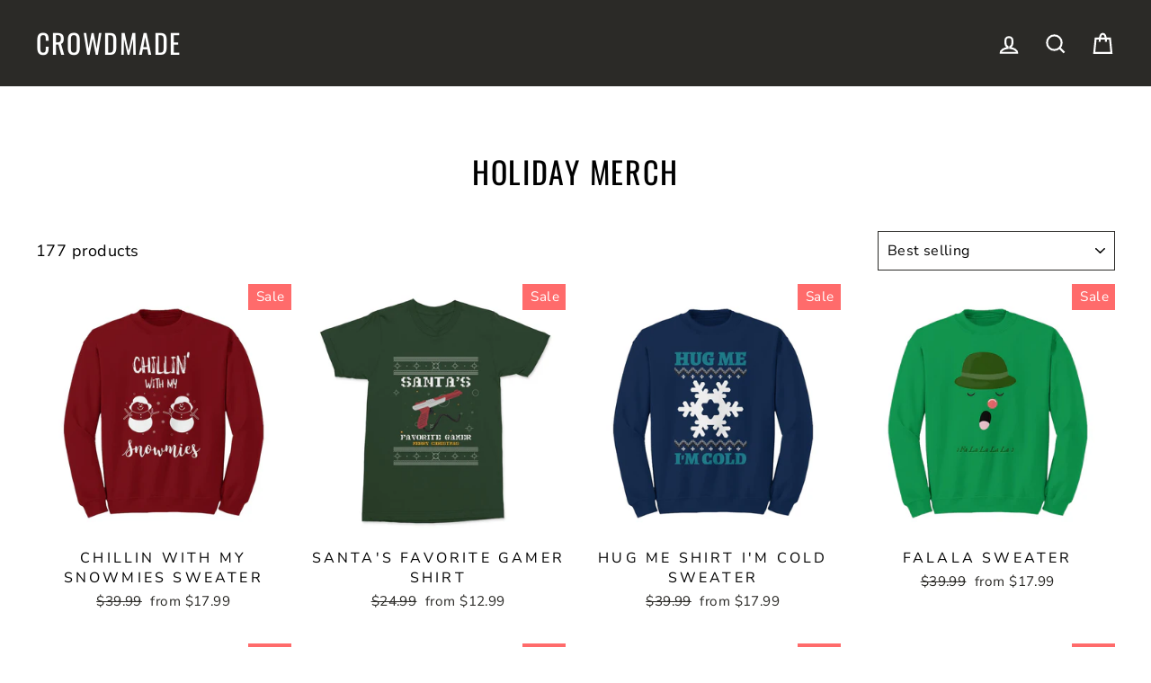

--- FILE ---
content_type: text/html; charset=utf-8
request_url: https://crowdmade.com/collections/holiday-merch
body_size: 62849
content:















<!doctype html>
<html class="no-js" lang="en" dir="ltr">
<head>
  <meta charset="utf-8">
  <meta http-equiv="X-UA-Compatible" content="IE=edge,chrome=1">
  <meta name="viewport" content="width=device-width,initial-scale=1">
  <!--meta name="theme-color" content="#00e0c2"-->
  <meta name="theme-color" content="#333333" />

  <link rel="canonical" href="https://crowdmade.com/collections/holiday-merch">
  <link rel="preconnect" href="https://cdn.shopify.com">
  <link rel="preconnect" href="https://fonts.shopifycdn.com">
  <link rel="dns-prefetch" href="https://productreviews.shopifycdn.com">
  <link rel="dns-prefetch" href="https://ajax.googleapis.com">
  <link rel="dns-prefetch" href="https://maps.googleapis.com">
  <link rel="dns-prefetch" href="https://maps.gstatic.com">

  
<link rel="shortcut icon" href="//crowdmade.com/cdn/shop/files/favicon_3206e9d2-14b1-43c3-bbb5-11170aceb8fc_32x32.png?v=1637262212" type="image/png" /><title>Holiday Merch
&ndash; Crowdmade
</title>
<meta property="og:site_name" content="Crowdmade">
  <meta property="og:url" content="https://crowdmade.com/collections/holiday-merch">
  <meta property="og:title" content="Holiday Merch">
  <meta property="og:type" content="website">
  <meta property="og:description" content="Crowdmade partners with creators from YouTube, Instagram, and Snapchat to create the highest quality apparel and accessories that fans are proud to wear."><meta property="og:image" content="http://crowdmade.com/cdn/shop/files/Untitled-1_93355a10-832b-4677-9b39-5a7957c7588d.png?v=1751579407">
    <meta property="og:image:secure_url" content="https://crowdmade.com/cdn/shop/files/Untitled-1_93355a10-832b-4677-9b39-5a7957c7588d.png?v=1751579407">
    <meta property="og:image:width" content="1200">
    <meta property="og:image:height" content="628"><meta name="twitter:site" content="@">
  <meta name="twitter:card" content="summary_large_image">
  <meta name="twitter:title" content="Holiday Merch">
  <meta name="twitter:description" content="Crowdmade partners with creators from YouTube, Instagram, and Snapchat to create the highest quality apparel and accessories that fans are proud to wear.">
<style data-shopify>@font-face {
  font-family: Oswald;
  font-weight: 400;
  font-style: normal;
  font-display: swap;
  src: url("//crowdmade.com/cdn/fonts/oswald/oswald_n4.7760ed7a63e536050f64bb0607ff70ce07a480bd.woff2") format("woff2"),
       url("//crowdmade.com/cdn/fonts/oswald/oswald_n4.ae5e497f60fc686568afe76e9ff1872693c533e9.woff") format("woff");
}

  @font-face {
  font-family: "Nunito Sans";
  font-weight: 400;
  font-style: normal;
  font-display: swap;
  src: url("//crowdmade.com/cdn/fonts/nunito_sans/nunitosans_n4.0276fe080df0ca4e6a22d9cb55aed3ed5ba6b1da.woff2") format("woff2"),
       url("//crowdmade.com/cdn/fonts/nunito_sans/nunitosans_n4.b4964bee2f5e7fd9c3826447e73afe2baad607b7.woff") format("woff");
}


  @font-face {
  font-family: "Nunito Sans";
  font-weight: 600;
  font-style: normal;
  font-display: swap;
  src: url("//crowdmade.com/cdn/fonts/nunito_sans/nunitosans_n6.6e9464eba570101a53130c8130a9e17a8eb55c21.woff2") format("woff2"),
       url("//crowdmade.com/cdn/fonts/nunito_sans/nunitosans_n6.25a0ac0c0a8a26038c7787054dd6058dfbc20fa8.woff") format("woff");
}

  @font-face {
  font-family: "Nunito Sans";
  font-weight: 400;
  font-style: italic;
  font-display: swap;
  src: url("//crowdmade.com/cdn/fonts/nunito_sans/nunitosans_i4.6e408730afac1484cf297c30b0e67c86d17fc586.woff2") format("woff2"),
       url("//crowdmade.com/cdn/fonts/nunito_sans/nunitosans_i4.c9b6dcbfa43622b39a5990002775a8381942ae38.woff") format("woff");
}

  @font-face {
  font-family: "Nunito Sans";
  font-weight: 600;
  font-style: italic;
  font-display: swap;
  src: url("//crowdmade.com/cdn/fonts/nunito_sans/nunitosans_i6.e62a4aa1de9af615155fca680231620b75369d24.woff2") format("woff2"),
       url("//crowdmade.com/cdn/fonts/nunito_sans/nunitosans_i6.84ec3dfef4c401afbcd538286a9d65b772072e4b.woff") format("woff");
}

</style><link href="//crowdmade.com/cdn/shop/t/21/assets/theme.css?v=79344849940965544191763963893" rel="stylesheet" type="text/css" media="all" />
<style data-shopify>:root {
    --typeHeaderPrimary: Oswald;
    --typeHeaderFallback: sans-serif;
    --typeHeaderSize: 34px;
    --typeHeaderWeight: 400;
    --typeHeaderLineHeight: 1.2;
    --typeHeaderSpacing: 0.05em;

    --typeBasePrimary:"Nunito Sans";
    --typeBaseFallback:sans-serif;
    --typeBaseSize: 18px;
    --typeBaseWeight: 400;
    --typeBaseSpacing: 0.025em;
    --typeBaseLineHeight: 1.5;

    --typeCollectionTitle: 20px;

    --iconWeight: 5px;
    --iconLinecaps: miter;

    
      --buttonRadius: 0px;
    

    --colorGridOverlayOpacity: 0.1;
  }

  .placeholder-content {
    background-image: linear-gradient(100deg, #ffffff 40%, #f7f7f7 63%, #ffffff 79%);
  }</style><script>
    document.documentElement.className = document.documentElement.className.replace('no-js', 'js');

    window.theme = window.theme || {};
    theme.routes = {
      home: "/",
      cart: "/cart.js",
      cartPage: "/cart",
      cartAdd: "/cart/add.js",
      cartChange: "/cart/change.js"
    };
    theme.strings = {
      soldOut: "Sold Out",
      unavailable: "Unavailable",
      inStockLabel: "In stock, ready to ship",
      stockLabel: "Low stock - [count] items left",
      willNotShipUntil: "Ready to ship [date]",
      willBeInStockAfter: "Back in stock [date]",
      waitingForStock: "Inventory on the way",
      savePrice: "Save [saved_amount]",
      cartEmpty: "Your cart is currently empty.",
      cartTermsConfirmation: "You must agree with the terms and conditions of sales to check out",
      searchCollections: "Collections:",
      searchPages: "Pages:",
      searchArticles: "Articles:"
    };
    theme.settings = {
      dynamicVariantsEnable: true,
      cartType: "page",
      isCustomerTemplate: false,
      moneyFormat: "${{amount}}",
      saveType: "dollar",
      productImageSize: "square",
      productImageCover: false,
      predictiveSearch: true,
      predictiveSearchType: "product,article,page,collection",
      quickView: false,
      themeName: 'Impulse',
      themeVersion: "5.1.2"
    };
  </script>

  
  <script>window.performance && window.performance.mark && window.performance.mark('shopify.content_for_header.start');</script><meta id="shopify-digital-wallet" name="shopify-digital-wallet" content="/17555355/digital_wallets/dialog">
<meta name="shopify-checkout-api-token" content="f08c51c8402c7e46962e214f9bca04ac">
<link rel="alternate" type="application/atom+xml" title="Feed" href="/collections/holiday-merch.atom" />
<link rel="next" href="/collections/holiday-merch?page=2">
<link rel="alternate" type="application/json+oembed" href="https://crowdmade.com/collections/holiday-merch.oembed">
<script async="async" src="/checkouts/internal/preloads.js?locale=en-US"></script>
<script id="apple-pay-shop-capabilities" type="application/json">{"shopId":17555355,"countryCode":"US","currencyCode":"USD","merchantCapabilities":["supports3DS"],"merchantId":"gid:\/\/shopify\/Shop\/17555355","merchantName":"Crowdmade","requiredBillingContactFields":["postalAddress","email"],"requiredShippingContactFields":["postalAddress","email"],"shippingType":"shipping","supportedNetworks":["visa","masterCard","amex","discover","elo","jcb"],"total":{"type":"pending","label":"Crowdmade","amount":"1.00"},"shopifyPaymentsEnabled":true,"supportsSubscriptions":true}</script>
<script id="shopify-features" type="application/json">{"accessToken":"f08c51c8402c7e46962e214f9bca04ac","betas":["rich-media-storefront-analytics"],"domain":"crowdmade.com","predictiveSearch":true,"shopId":17555355,"locale":"en"}</script>
<script>var Shopify = Shopify || {};
Shopify.shop = "crowdm.myshopify.com";
Shopify.locale = "en";
Shopify.currency = {"active":"USD","rate":"1.0"};
Shopify.country = "US";
Shopify.theme = {"name":"USO-embed-fix","id":179503366418,"schema_name":"Impulse","schema_version":"5.1.2","theme_store_id":857,"role":"main"};
Shopify.theme.handle = "null";
Shopify.theme.style = {"id":null,"handle":null};
Shopify.cdnHost = "crowdmade.com/cdn";
Shopify.routes = Shopify.routes || {};
Shopify.routes.root = "/";</script>
<script type="module">!function(o){(o.Shopify=o.Shopify||{}).modules=!0}(window);</script>
<script>!function(o){function n(){var o=[];function n(){o.push(Array.prototype.slice.apply(arguments))}return n.q=o,n}var t=o.Shopify=o.Shopify||{};t.loadFeatures=n(),t.autoloadFeatures=n()}(window);</script>
<script id="shop-js-analytics" type="application/json">{"pageType":"collection"}</script>
<script defer="defer" async type="module" src="//crowdmade.com/cdn/shopifycloud/shop-js/modules/v2/client.init-shop-cart-sync_WVOgQShq.en.esm.js"></script>
<script defer="defer" async type="module" src="//crowdmade.com/cdn/shopifycloud/shop-js/modules/v2/chunk.common_C_13GLB1.esm.js"></script>
<script defer="defer" async type="module" src="//crowdmade.com/cdn/shopifycloud/shop-js/modules/v2/chunk.modal_CLfMGd0m.esm.js"></script>
<script type="module">
  await import("//crowdmade.com/cdn/shopifycloud/shop-js/modules/v2/client.init-shop-cart-sync_WVOgQShq.en.esm.js");
await import("//crowdmade.com/cdn/shopifycloud/shop-js/modules/v2/chunk.common_C_13GLB1.esm.js");
await import("//crowdmade.com/cdn/shopifycloud/shop-js/modules/v2/chunk.modal_CLfMGd0m.esm.js");

  window.Shopify.SignInWithShop?.initShopCartSync?.({"fedCMEnabled":true,"windoidEnabled":true});

</script>
<script>(function() {
  var isLoaded = false;
  function asyncLoad() {
    if (isLoaded) return;
    isLoaded = true;
    var urls = ["https:\/\/static.klaviyo.com\/onsite\/js\/klaviyo.js?company_id=VQ33JW\u0026shop=crowdm.myshopify.com","https:\/\/static.klaviyo.com\/onsite\/js\/klaviyo.js?company_id=VQ33JW\u0026shop=crowdm.myshopify.com","https:\/\/cdn.506.io\/eg\/script.js?shop=crowdm.myshopify.com","https:\/\/cdn.hextom.com\/js\/eventpromotionbar.js?shop=crowdm.myshopify.com","https:\/\/searchanise-ef84.kxcdn.com\/widgets\/shopify\/init.js?a=6T0k5d5f1Y\u0026shop=crowdm.myshopify.com"];
    for (var i = 0; i < urls.length; i++) {
      var s = document.createElement('script');
      s.type = 'text/javascript';
      s.async = true;
      s.src = urls[i];
      var x = document.getElementsByTagName('script')[0];
      x.parentNode.insertBefore(s, x);
    }
  };
  if(window.attachEvent) {
    window.attachEvent('onload', asyncLoad);
  } else {
    window.addEventListener('load', asyncLoad, false);
  }
})();</script>
<script id="__st">var __st={"a":17555355,"offset":-28800,"reqid":"7c7d9789-9f10-4972-bfee-2f739667364c-1769565941","pageurl":"crowdmade.com\/collections\/holiday-merch","u":"2564a62997d1","p":"collection","rtyp":"collection","rid":464792617234};</script>
<script>window.ShopifyPaypalV4VisibilityTracking = true;</script>
<script id="captcha-bootstrap">!function(){'use strict';const t='contact',e='account',n='new_comment',o=[[t,t],['blogs',n],['comments',n],[t,'customer']],c=[[e,'customer_login'],[e,'guest_login'],[e,'recover_customer_password'],[e,'create_customer']],r=t=>t.map((([t,e])=>`form[action*='/${t}']:not([data-nocaptcha='true']) input[name='form_type'][value='${e}']`)).join(','),a=t=>()=>t?[...document.querySelectorAll(t)].map((t=>t.form)):[];function s(){const t=[...o],e=r(t);return a(e)}const i='password',u='form_key',d=['recaptcha-v3-token','g-recaptcha-response','h-captcha-response',i],f=()=>{try{return window.sessionStorage}catch{return}},m='__shopify_v',_=t=>t.elements[u];function p(t,e,n=!1){try{const o=window.sessionStorage,c=JSON.parse(o.getItem(e)),{data:r}=function(t){const{data:e,action:n}=t;return t[m]||n?{data:e,action:n}:{data:t,action:n}}(c);for(const[e,n]of Object.entries(r))t.elements[e]&&(t.elements[e].value=n);n&&o.removeItem(e)}catch(o){console.error('form repopulation failed',{error:o})}}const l='form_type',E='cptcha';function T(t){t.dataset[E]=!0}const w=window,h=w.document,L='Shopify',v='ce_forms',y='captcha';let A=!1;((t,e)=>{const n=(g='f06e6c50-85a8-45c8-87d0-21a2b65856fe',I='https://cdn.shopify.com/shopifycloud/storefront-forms-hcaptcha/ce_storefront_forms_captcha_hcaptcha.v1.5.2.iife.js',D={infoText:'Protected by hCaptcha',privacyText:'Privacy',termsText:'Terms'},(t,e,n)=>{const o=w[L][v],c=o.bindForm;if(c)return c(t,g,e,D).then(n);var r;o.q.push([[t,g,e,D],n]),r=I,A||(h.body.append(Object.assign(h.createElement('script'),{id:'captcha-provider',async:!0,src:r})),A=!0)});var g,I,D;w[L]=w[L]||{},w[L][v]=w[L][v]||{},w[L][v].q=[],w[L][y]=w[L][y]||{},w[L][y].protect=function(t,e){n(t,void 0,e),T(t)},Object.freeze(w[L][y]),function(t,e,n,w,h,L){const[v,y,A,g]=function(t,e,n){const i=e?o:[],u=t?c:[],d=[...i,...u],f=r(d),m=r(i),_=r(d.filter((([t,e])=>n.includes(e))));return[a(f),a(m),a(_),s()]}(w,h,L),I=t=>{const e=t.target;return e instanceof HTMLFormElement?e:e&&e.form},D=t=>v().includes(t);t.addEventListener('submit',(t=>{const e=I(t);if(!e)return;const n=D(e)&&!e.dataset.hcaptchaBound&&!e.dataset.recaptchaBound,o=_(e),c=g().includes(e)&&(!o||!o.value);(n||c)&&t.preventDefault(),c&&!n&&(function(t){try{if(!f())return;!function(t){const e=f();if(!e)return;const n=_(t);if(!n)return;const o=n.value;o&&e.removeItem(o)}(t);const e=Array.from(Array(32),(()=>Math.random().toString(36)[2])).join('');!function(t,e){_(t)||t.append(Object.assign(document.createElement('input'),{type:'hidden',name:u})),t.elements[u].value=e}(t,e),function(t,e){const n=f();if(!n)return;const o=[...t.querySelectorAll(`input[type='${i}']`)].map((({name:t})=>t)),c=[...d,...o],r={};for(const[a,s]of new FormData(t).entries())c.includes(a)||(r[a]=s);n.setItem(e,JSON.stringify({[m]:1,action:t.action,data:r}))}(t,e)}catch(e){console.error('failed to persist form',e)}}(e),e.submit())}));const S=(t,e)=>{t&&!t.dataset[E]&&(n(t,e.some((e=>e===t))),T(t))};for(const o of['focusin','change'])t.addEventListener(o,(t=>{const e=I(t);D(e)&&S(e,y())}));const B=e.get('form_key'),M=e.get(l),P=B&&M;t.addEventListener('DOMContentLoaded',(()=>{const t=y();if(P)for(const e of t)e.elements[l].value===M&&p(e,B);[...new Set([...A(),...v().filter((t=>'true'===t.dataset.shopifyCaptcha))])].forEach((e=>S(e,t)))}))}(h,new URLSearchParams(w.location.search),n,t,e,['guest_login'])})(!0,!0)}();</script>
<script integrity="sha256-4kQ18oKyAcykRKYeNunJcIwy7WH5gtpwJnB7kiuLZ1E=" data-source-attribution="shopify.loadfeatures" defer="defer" src="//crowdmade.com/cdn/shopifycloud/storefront/assets/storefront/load_feature-a0a9edcb.js" crossorigin="anonymous"></script>
<script data-source-attribution="shopify.dynamic_checkout.dynamic.init">var Shopify=Shopify||{};Shopify.PaymentButton=Shopify.PaymentButton||{isStorefrontPortableWallets:!0,init:function(){window.Shopify.PaymentButton.init=function(){};var t=document.createElement("script");t.src="https://crowdmade.com/cdn/shopifycloud/portable-wallets/latest/portable-wallets.en.js",t.type="module",document.head.appendChild(t)}};
</script>
<script data-source-attribution="shopify.dynamic_checkout.buyer_consent">
  function portableWalletsHideBuyerConsent(e){var t=document.getElementById("shopify-buyer-consent"),n=document.getElementById("shopify-subscription-policy-button");t&&n&&(t.classList.add("hidden"),t.setAttribute("aria-hidden","true"),n.removeEventListener("click",e))}function portableWalletsShowBuyerConsent(e){var t=document.getElementById("shopify-buyer-consent"),n=document.getElementById("shopify-subscription-policy-button");t&&n&&(t.classList.remove("hidden"),t.removeAttribute("aria-hidden"),n.addEventListener("click",e))}window.Shopify?.PaymentButton&&(window.Shopify.PaymentButton.hideBuyerConsent=portableWalletsHideBuyerConsent,window.Shopify.PaymentButton.showBuyerConsent=portableWalletsShowBuyerConsent);
</script>
<script data-source-attribution="shopify.dynamic_checkout.cart.bootstrap">document.addEventListener("DOMContentLoaded",(function(){function t(){return document.querySelector("shopify-accelerated-checkout-cart, shopify-accelerated-checkout")}if(t())Shopify.PaymentButton.init();else{new MutationObserver((function(e,n){t()&&(Shopify.PaymentButton.init(),n.disconnect())})).observe(document.body,{childList:!0,subtree:!0})}}));
</script>
<link id="shopify-accelerated-checkout-styles" rel="stylesheet" media="screen" href="https://crowdmade.com/cdn/shopifycloud/portable-wallets/latest/accelerated-checkout-backwards-compat.css" crossorigin="anonymous">
<style id="shopify-accelerated-checkout-cart">
        #shopify-buyer-consent {
  margin-top: 1em;
  display: inline-block;
  width: 100%;
}

#shopify-buyer-consent.hidden {
  display: none;
}

#shopify-subscription-policy-button {
  background: none;
  border: none;
  padding: 0;
  text-decoration: underline;
  font-size: inherit;
  cursor: pointer;
}

#shopify-subscription-policy-button::before {
  box-shadow: none;
}

      </style>

<script>window.performance && window.performance.mark && window.performance.mark('shopify.content_for_header.end');</script>
  





  <script type="text/javascript">
    
      window.__shgMoneyFormat = window.__shgMoneyFormat || {"AED":{"currency":"AED","currency_symbol":"د.إ","currency_symbol_location":"left","decimal_places":2,"decimal_separator":".","thousands_separator":","},"AFN":{"currency":"AFN","currency_symbol":"؋","currency_symbol_location":"left","decimal_places":2,"decimal_separator":".","thousands_separator":","},"ALL":{"currency":"ALL","currency_symbol":"L","currency_symbol_location":"left","decimal_places":2,"decimal_separator":".","thousands_separator":","},"AMD":{"currency":"AMD","currency_symbol":"դր.","currency_symbol_location":"left","decimal_places":2,"decimal_separator":".","thousands_separator":","},"ANG":{"currency":"ANG","currency_symbol":"ƒ","currency_symbol_location":"left","decimal_places":2,"decimal_separator":".","thousands_separator":","},"AUD":{"currency":"AUD","currency_symbol":"$","currency_symbol_location":"left","decimal_places":2,"decimal_separator":".","thousands_separator":","},"AWG":{"currency":"AWG","currency_symbol":"ƒ","currency_symbol_location":"left","decimal_places":2,"decimal_separator":".","thousands_separator":","},"AZN":{"currency":"AZN","currency_symbol":"₼","currency_symbol_location":"left","decimal_places":2,"decimal_separator":".","thousands_separator":","},"BAM":{"currency":"BAM","currency_symbol":"КМ","currency_symbol_location":"left","decimal_places":2,"decimal_separator":".","thousands_separator":","},"BBD":{"currency":"BBD","currency_symbol":"$","currency_symbol_location":"left","decimal_places":2,"decimal_separator":".","thousands_separator":","},"BDT":{"currency":"BDT","currency_symbol":"৳","currency_symbol_location":"left","decimal_places":2,"decimal_separator":".","thousands_separator":","},"BIF":{"currency":"BIF","currency_symbol":"Fr","currency_symbol_location":"left","decimal_places":2,"decimal_separator":".","thousands_separator":","},"BND":{"currency":"BND","currency_symbol":"$","currency_symbol_location":"left","decimal_places":2,"decimal_separator":".","thousands_separator":","},"BOB":{"currency":"BOB","currency_symbol":"Bs.","currency_symbol_location":"left","decimal_places":2,"decimal_separator":".","thousands_separator":","},"BSD":{"currency":"BSD","currency_symbol":"$","currency_symbol_location":"left","decimal_places":2,"decimal_separator":".","thousands_separator":","},"BWP":{"currency":"BWP","currency_symbol":"P","currency_symbol_location":"left","decimal_places":2,"decimal_separator":".","thousands_separator":","},"BZD":{"currency":"BZD","currency_symbol":"$","currency_symbol_location":"left","decimal_places":2,"decimal_separator":".","thousands_separator":","},"CAD":{"currency":"CAD","currency_symbol":"$","currency_symbol_location":"left","decimal_places":2,"decimal_separator":".","thousands_separator":","},"CDF":{"currency":"CDF","currency_symbol":"Fr","currency_symbol_location":"left","decimal_places":2,"decimal_separator":".","thousands_separator":","},"CHF":{"currency":"CHF","currency_symbol":"CHF","currency_symbol_location":"left","decimal_places":2,"decimal_separator":".","thousands_separator":","},"CNY":{"currency":"CNY","currency_symbol":"¥","currency_symbol_location":"left","decimal_places":2,"decimal_separator":".","thousands_separator":","},"CRC":{"currency":"CRC","currency_symbol":"₡","currency_symbol_location":"left","decimal_places":2,"decimal_separator":".","thousands_separator":","},"CVE":{"currency":"CVE","currency_symbol":"$","currency_symbol_location":"left","decimal_places":2,"decimal_separator":".","thousands_separator":","},"CZK":{"currency":"CZK","currency_symbol":"Kč","currency_symbol_location":"left","decimal_places":2,"decimal_separator":".","thousands_separator":","},"DJF":{"currency":"DJF","currency_symbol":"Fdj","currency_symbol_location":"left","decimal_places":2,"decimal_separator":".","thousands_separator":","},"DKK":{"currency":"DKK","currency_symbol":"kr.","currency_symbol_location":"left","decimal_places":2,"decimal_separator":".","thousands_separator":","},"DOP":{"currency":"DOP","currency_symbol":"$","currency_symbol_location":"left","decimal_places":2,"decimal_separator":".","thousands_separator":","},"DZD":{"currency":"DZD","currency_symbol":"د.ج","currency_symbol_location":"left","decimal_places":2,"decimal_separator":".","thousands_separator":","},"EGP":{"currency":"EGP","currency_symbol":"ج.م","currency_symbol_location":"left","decimal_places":2,"decimal_separator":".","thousands_separator":","},"ETB":{"currency":"ETB","currency_symbol":"Br","currency_symbol_location":"left","decimal_places":2,"decimal_separator":".","thousands_separator":","},"EUR":{"currency":"EUR","currency_symbol":"€","currency_symbol_location":"left","decimal_places":2,"decimal_separator":".","thousands_separator":","},"FJD":{"currency":"FJD","currency_symbol":"$","currency_symbol_location":"left","decimal_places":2,"decimal_separator":".","thousands_separator":","},"FKP":{"currency":"FKP","currency_symbol":"£","currency_symbol_location":"left","decimal_places":2,"decimal_separator":".","thousands_separator":","},"GBP":{"currency":"GBP","currency_symbol":"£","currency_symbol_location":"left","decimal_places":2,"decimal_separator":".","thousands_separator":","},"GMD":{"currency":"GMD","currency_symbol":"D","currency_symbol_location":"left","decimal_places":2,"decimal_separator":".","thousands_separator":","},"GNF":{"currency":"GNF","currency_symbol":"Fr","currency_symbol_location":"left","decimal_places":2,"decimal_separator":".","thousands_separator":","},"GTQ":{"currency":"GTQ","currency_symbol":"Q","currency_symbol_location":"left","decimal_places":2,"decimal_separator":".","thousands_separator":","},"GYD":{"currency":"GYD","currency_symbol":"$","currency_symbol_location":"left","decimal_places":2,"decimal_separator":".","thousands_separator":","},"HKD":{"currency":"HKD","currency_symbol":"$","currency_symbol_location":"left","decimal_places":2,"decimal_separator":".","thousands_separator":","},"HNL":{"currency":"HNL","currency_symbol":"L","currency_symbol_location":"left","decimal_places":2,"decimal_separator":".","thousands_separator":","},"HUF":{"currency":"HUF","currency_symbol":"Ft","currency_symbol_location":"left","decimal_places":2,"decimal_separator":".","thousands_separator":","},"IDR":{"currency":"IDR","currency_symbol":"Rp","currency_symbol_location":"left","decimal_places":2,"decimal_separator":".","thousands_separator":","},"ILS":{"currency":"ILS","currency_symbol":"₪","currency_symbol_location":"left","decimal_places":2,"decimal_separator":".","thousands_separator":","},"INR":{"currency":"INR","currency_symbol":"₹","currency_symbol_location":"left","decimal_places":2,"decimal_separator":".","thousands_separator":","},"ISK":{"currency":"ISK","currency_symbol":"kr.","currency_symbol_location":"left","decimal_places":2,"decimal_separator":".","thousands_separator":","},"JMD":{"currency":"JMD","currency_symbol":"$","currency_symbol_location":"left","decimal_places":2,"decimal_separator":".","thousands_separator":","},"JPY":{"currency":"JPY","currency_symbol":"¥","currency_symbol_location":"left","decimal_places":2,"decimal_separator":".","thousands_separator":","},"KES":{"currency":"KES","currency_symbol":"KSh","currency_symbol_location":"left","decimal_places":2,"decimal_separator":".","thousands_separator":","},"KGS":{"currency":"KGS","currency_symbol":"som","currency_symbol_location":"left","decimal_places":2,"decimal_separator":".","thousands_separator":","},"KHR":{"currency":"KHR","currency_symbol":"៛","currency_symbol_location":"left","decimal_places":2,"decimal_separator":".","thousands_separator":","},"KMF":{"currency":"KMF","currency_symbol":"Fr","currency_symbol_location":"left","decimal_places":2,"decimal_separator":".","thousands_separator":","},"KRW":{"currency":"KRW","currency_symbol":"₩","currency_symbol_location":"left","decimal_places":2,"decimal_separator":".","thousands_separator":","},"KYD":{"currency":"KYD","currency_symbol":"$","currency_symbol_location":"left","decimal_places":2,"decimal_separator":".","thousands_separator":","},"KZT":{"currency":"KZT","currency_symbol":"₸","currency_symbol_location":"left","decimal_places":2,"decimal_separator":".","thousands_separator":","},"LAK":{"currency":"LAK","currency_symbol":"₭","currency_symbol_location":"left","decimal_places":2,"decimal_separator":".","thousands_separator":","},"LBP":{"currency":"LBP","currency_symbol":"ل.ل","currency_symbol_location":"left","decimal_places":2,"decimal_separator":".","thousands_separator":","},"LKR":{"currency":"LKR","currency_symbol":"₨","currency_symbol_location":"left","decimal_places":2,"decimal_separator":".","thousands_separator":","},"MAD":{"currency":"MAD","currency_symbol":"د.م.","currency_symbol_location":"left","decimal_places":2,"decimal_separator":".","thousands_separator":","},"MDL":{"currency":"MDL","currency_symbol":"L","currency_symbol_location":"left","decimal_places":2,"decimal_separator":".","thousands_separator":","},"MKD":{"currency":"MKD","currency_symbol":"ден","currency_symbol_location":"left","decimal_places":2,"decimal_separator":".","thousands_separator":","},"MMK":{"currency":"MMK","currency_symbol":"K","currency_symbol_location":"left","decimal_places":2,"decimal_separator":".","thousands_separator":","},"MNT":{"currency":"MNT","currency_symbol":"₮","currency_symbol_location":"left","decimal_places":2,"decimal_separator":".","thousands_separator":","},"MOP":{"currency":"MOP","currency_symbol":"P","currency_symbol_location":"left","decimal_places":2,"decimal_separator":".","thousands_separator":","},"MUR":{"currency":"MUR","currency_symbol":"₨","currency_symbol_location":"left","decimal_places":2,"decimal_separator":".","thousands_separator":","},"MVR":{"currency":"MVR","currency_symbol":"MVR","currency_symbol_location":"left","decimal_places":2,"decimal_separator":".","thousands_separator":","},"MWK":{"currency":"MWK","currency_symbol":"MK","currency_symbol_location":"left","decimal_places":2,"decimal_separator":".","thousands_separator":","},"MYR":{"currency":"MYR","currency_symbol":"RM","currency_symbol_location":"left","decimal_places":2,"decimal_separator":".","thousands_separator":","},"NGN":{"currency":"NGN","currency_symbol":"₦","currency_symbol_location":"left","decimal_places":2,"decimal_separator":".","thousands_separator":","},"NIO":{"currency":"NIO","currency_symbol":"C$","currency_symbol_location":"left","decimal_places":2,"decimal_separator":".","thousands_separator":","},"NPR":{"currency":"NPR","currency_symbol":"Rs.","currency_symbol_location":"left","decimal_places":2,"decimal_separator":".","thousands_separator":","},"NZD":{"currency":"NZD","currency_symbol":"$","currency_symbol_location":"left","decimal_places":2,"decimal_separator":".","thousands_separator":","},"PEN":{"currency":"PEN","currency_symbol":"S/","currency_symbol_location":"left","decimal_places":2,"decimal_separator":".","thousands_separator":","},"PGK":{"currency":"PGK","currency_symbol":"K","currency_symbol_location":"left","decimal_places":2,"decimal_separator":".","thousands_separator":","},"PHP":{"currency":"PHP","currency_symbol":"₱","currency_symbol_location":"left","decimal_places":2,"decimal_separator":".","thousands_separator":","},"PKR":{"currency":"PKR","currency_symbol":"₨","currency_symbol_location":"left","decimal_places":2,"decimal_separator":".","thousands_separator":","},"PLN":{"currency":"PLN","currency_symbol":"zł","currency_symbol_location":"left","decimal_places":2,"decimal_separator":".","thousands_separator":","},"PYG":{"currency":"PYG","currency_symbol":"₲","currency_symbol_location":"left","decimal_places":2,"decimal_separator":".","thousands_separator":","},"QAR":{"currency":"QAR","currency_symbol":"ر.ق","currency_symbol_location":"left","decimal_places":2,"decimal_separator":".","thousands_separator":","},"RON":{"currency":"RON","currency_symbol":"Lei","currency_symbol_location":"left","decimal_places":2,"decimal_separator":".","thousands_separator":","},"RSD":{"currency":"RSD","currency_symbol":"РСД","currency_symbol_location":"left","decimal_places":2,"decimal_separator":".","thousands_separator":","},"RWF":{"currency":"RWF","currency_symbol":"FRw","currency_symbol_location":"left","decimal_places":2,"decimal_separator":".","thousands_separator":","},"SAR":{"currency":"SAR","currency_symbol":"ر.س","currency_symbol_location":"left","decimal_places":2,"decimal_separator":".","thousands_separator":","},"SBD":{"currency":"SBD","currency_symbol":"$","currency_symbol_location":"left","decimal_places":2,"decimal_separator":".","thousands_separator":","},"SEK":{"currency":"SEK","currency_symbol":"kr","currency_symbol_location":"left","decimal_places":2,"decimal_separator":".","thousands_separator":","},"SGD":{"currency":"SGD","currency_symbol":"$","currency_symbol_location":"left","decimal_places":2,"decimal_separator":".","thousands_separator":","},"SHP":{"currency":"SHP","currency_symbol":"£","currency_symbol_location":"left","decimal_places":2,"decimal_separator":".","thousands_separator":","},"SLL":{"currency":"SLL","currency_symbol":"Le","currency_symbol_location":"left","decimal_places":2,"decimal_separator":".","thousands_separator":","},"STD":{"currency":"STD","currency_symbol":"Db","currency_symbol_location":"left","decimal_places":2,"decimal_separator":".","thousands_separator":","},"THB":{"currency":"THB","currency_symbol":"฿","currency_symbol_location":"left","decimal_places":2,"decimal_separator":".","thousands_separator":","},"TJS":{"currency":"TJS","currency_symbol":"ЅМ","currency_symbol_location":"left","decimal_places":2,"decimal_separator":".","thousands_separator":","},"TOP":{"currency":"TOP","currency_symbol":"T$","currency_symbol_location":"left","decimal_places":2,"decimal_separator":".","thousands_separator":","},"TTD":{"currency":"TTD","currency_symbol":"$","currency_symbol_location":"left","decimal_places":2,"decimal_separator":".","thousands_separator":","},"TWD":{"currency":"TWD","currency_symbol":"$","currency_symbol_location":"left","decimal_places":2,"decimal_separator":".","thousands_separator":","},"TZS":{"currency":"TZS","currency_symbol":"Sh","currency_symbol_location":"left","decimal_places":2,"decimal_separator":".","thousands_separator":","},"UAH":{"currency":"UAH","currency_symbol":"₴","currency_symbol_location":"left","decimal_places":2,"decimal_separator":".","thousands_separator":","},"UGX":{"currency":"UGX","currency_symbol":"USh","currency_symbol_location":"left","decimal_places":2,"decimal_separator":".","thousands_separator":","},"USD":{"currency":"USD","currency_symbol":"$","currency_symbol_location":"left","decimal_places":2,"decimal_separator":".","thousands_separator":","},"UYU":{"currency":"UYU","currency_symbol":"$U","currency_symbol_location":"left","decimal_places":2,"decimal_separator":".","thousands_separator":","},"UZS":{"currency":"UZS","currency_symbol":"so'm","currency_symbol_location":"left","decimal_places":2,"decimal_separator":".","thousands_separator":","},"VND":{"currency":"VND","currency_symbol":"₫","currency_symbol_location":"left","decimal_places":2,"decimal_separator":".","thousands_separator":","},"VUV":{"currency":"VUV","currency_symbol":"Vt","currency_symbol_location":"left","decimal_places":2,"decimal_separator":".","thousands_separator":","},"WST":{"currency":"WST","currency_symbol":"T","currency_symbol_location":"left","decimal_places":2,"decimal_separator":".","thousands_separator":","},"XAF":{"currency":"XAF","currency_symbol":"CFA","currency_symbol_location":"left","decimal_places":2,"decimal_separator":".","thousands_separator":","},"XCD":{"currency":"XCD","currency_symbol":"$","currency_symbol_location":"left","decimal_places":2,"decimal_separator":".","thousands_separator":","},"XOF":{"currency":"XOF","currency_symbol":"Fr","currency_symbol_location":"left","decimal_places":2,"decimal_separator":".","thousands_separator":","},"XPF":{"currency":"XPF","currency_symbol":"Fr","currency_symbol_location":"left","decimal_places":2,"decimal_separator":".","thousands_separator":","},"YER":{"currency":"YER","currency_symbol":"﷼","currency_symbol_location":"left","decimal_places":2,"decimal_separator":".","thousands_separator":","}};
    
    window.__shgCurrentCurrencyCode = window.__shgCurrentCurrencyCode || {
      currency: "USD",
      currency_symbol: "$",
      decimal_separator: ".",
      thousands_separator: ",",
      decimal_places: 2,
      currency_symbol_location: "left"
    };
  </script>



<link rel="preload" as="style" href="//crowdmade.com/cdn/shop/t/21/assets/currency-flags.css" onload="this.onload=null;this.rel='stylesheet'">
    <link rel="stylesheet" href="//crowdmade.com/cdn/shop/t/21/assets/currency-flags.css"><script src="//crowdmade.com/cdn/shop/t/21/assets/vendor-scripts-v10.js" defer="defer"></script>
  <script src="//crowdmade.com/cdn/shop/t/21/assets/theme.min.js?v=7866573014319329831753218114" defer="defer"></script>

<script type="text/javascript">
  
    window.SHG_CUSTOMER = null;
  
</script>








  
  <!-- Global site tag (gtag.js) - Google Analytics -->
  <script async src="https://www.googletagmanager.com/gtag/js?id=G-6T0G0CZSTX"></script>
  <script defer data-domain="crowdmade.com" src="https://plausible.io/js/script.js"></script>
  <script>
    window.dataLayer = window.dataLayer || [];
    function gtag(){dataLayer.push(arguments);}
    gtag('js', new Date());

    gtag('config', 'G-6T0G0CZSTX');
  </script>


            <!-- giftbox-script -->
            <script src="//crowdmade.com/cdn/shop/t/21/assets/giftbox-config.js?v=111603181540343972631753218110" type="text/javascript"></script>
            <!-- / giftbox-script -->
            
<!-- BEGIN app block: shopify://apps/uso-ultimate-special-offers/blocks/app-embed/27e7496f-1710-4d6e-8269-9d221925aac7 --><script data-cfasync="false" data-no-instant>
  window.jQuery ||
    document.write("<script src='https://ajax.googleapis.com/ajax/libs/jquery/2.2.4/jquery.min.js'>\x3C/script>");
</script>

<script type="text/javascript">
   
   window.saso = {
     shop_slug: "crowdm",
     money_format: "${{amount}}",
     customer: null,
     cart: null,
     cart_path: "/cart",
     // Change to "EMBEDDED" to use the embedded cart discounts. Requires the theme to have
     // the saso-* elements installed.
     cartDiscountRenderMethod: "SECTION"
   }
   window.saso_extras = {}

   

   

   
   
     
     window.saso.collection = {
       id: 464792617234
     }
   
   


   

   

   
    window.saso.cart = {"note":null,"attributes":{},"original_total_price":0,"total_price":0,"total_discount":0,"total_weight":0.0,"item_count":0,"items":[],"requires_shipping":false,"currency":"USD","items_subtotal_price":0,"cart_level_discount_applications":[],"checkout_charge_amount":0}
     delete window.saso.cart.note
     window.saso.cart_collections = {}
     
  if (typeof window.saso.cart.items == "object") {
     	for (var i=0; i<window.saso.cart.items.length; i++) {
         	["sku", "grams", "vendor", "url", "image", "handle", "requires_shipping", "product_type", "product_description"].map(function(a) {
           		delete window.saso.cart.items[i][a]
         	})
     	}
     }
   

   window.saso.page_type = "collection"
   if (typeof window.location == "object" && typeof window.location.pathname == "string") {
     if (window.location.pathname.indexOf('/checkouts/') > -1) {
       window.saso.page_type = "checkout"
     }
   }
</script>

<link href="//cdn.shopify.com/extensions/0199f3c7-d5e3-7d5c-86c6-dcbf546539b3/ultimate-special-offers-18/assets/popup.css" rel="stylesheet" type="text/css" media="all" />
<link href="//cdn.shopify.com/extensions/0199f3c7-d5e3-7d5c-86c6-dcbf546539b3/ultimate-special-offers-18/assets/special-offers.scss.css" rel="stylesheet" type="text/css" media="all" />


  <!-- BEGIN app snippet: special-offers-templates -->

<script id="saso-volume-discount-tiers" type="text/x-handlebars-template" data-no-instant>
<div class="saso-volume-discount-tiers">
    <h4>{{{product_message}}}</h4>

	<table class="saso-table">
    	<thead>
			<tr>
            	<th>Minimum Qty</th>
                <th>{{# if price_type_flat}}Price per item{{/if}}{{# if price_type_percent}}Discount{{/if}}</th>
            	<!--<th>&nbsp;</th>-->
  			</tr>
        </thead>

        <tbody>
        {{#tiers}}
    	<tr>
        	<td>{{{quantity}}}+</td>
        	<td>{{{price.title}}}<!-- {{{price_flat.title}}} --></td>
            <!-- <td><a href="#" class="saso-add-to-cart" data-quantity="{{{quantity}}}">Add to Cart</a></td> -->
  		</tr>
    	{{/tiers}}
        </tbody>
    </table>
</div>
</script>

<script id="saso-cross-sell-popup" type="text/x-handlebars-template" data-no-instant>
<div class="saso-cross-sell-popup {{#if products.length}}{{else}}saso-cross-sell-popup0{{/if}}">
    <span class="saso-message">{{{notifications_message}}}</span>
    <br>

	<div class="saso-products-container">
	<table><tr>
    {{#products}}
    <td class="saso-product-container" data-product-id="{{id}}" data-variant-id="{{variants.0.id}}">
        <div class="saso-image"><a href="/products/{{handle}}" class="saso-crosssell-nav" data-product-id="{{id}}"><img src="{{image.src}}" /></a></div>
        <div class="saso-title">{{{title}}}</div>
        <div class="saso-variants-container" style="{{{variants_style}}}">{{{variants_select}}}</div>
        <span class="saso-price">{{{variants.0.price}}}</span>
        <span class="saso-was-price">{{{variants.0.compare_at_price}}}</span>
        <br>
        <button type="button" class="saso-add-to-cart saso-crosssell-nav" data-product-id="{{{id}}}" data-variant-id="{{{variants.0.id}}}">Add to Cart</button>
    </td>
    {{/products}}
    </tr></table>
    </div>

    {{# if click_here}}<a href="{{{click_here}}}" class="saso-click-here"><button type="button" class="saso-click-here">Click here to browse all choices</button></a>{{/if}}

    <div class="saso-hide-when-embedded">
      <p><a href="#" class="saso-close">No thanks</a></p>
    </div>
  </div>
</script>


<script id="saso-bundle-popup" type="text/x-handlebars-template" data-no-instant>
<div class="saso-cross-sell-popup saso-bundle-popup new-saso">
    <div class="saso-default-message">
      <svg idth="33" height="33" style="min-width:33px;" viewBox="0 0 33 33" fill="none" xmlns="http://www.w3.org/2000/svg">
        <path class="saso-bundle-discount-icon" fill-rule="evenodd" clip-rule="evenodd" d="M25.0324 2.66308C26.5842 1.11231 29.2843 1.11231 30.8361 2.66308L30.8051 2.65274C32.3983 4.25521 32.3983 6.85017 30.8051 8.45264L28.405 10.8512L29.4499 15.3691C29.6568 16.2375 29.3981 17.1266 28.7671 17.7573L14.9146 31.6005C14.3352 32.1795 13.5593 32.5 12.742 32.5C11.9247 32.5 11.1488 32.1795 10.5695 31.6005L1.90005 22.9369C1.32071 22.3579 1 21.5825 1 20.7658C1 19.9491 1.32071 19.1737 1.90005 18.5947L15.7525 4.75146C16.3836 4.12081 17.2733 3.87269 18.1423 4.06912L22.6012 5.09263L25.0324 2.66308ZM12.0385 30.1532C12.4213 30.5357 13.0834 30.5357 13.4662 30.1532L13.4766 30.1635L14.1904 29.4501L4.08293 19.3494L3.3691 20.0628C3.17253 20.2489 3.06908 20.5073 3.06908 20.7761C3.06908 21.0449 3.18288 21.3034 3.3691 21.4895L12.0385 30.1532ZM15.6387 27.9821L27.3187 16.3099V16.2996C27.4429 16.1755 27.4946 15.9997 27.4532 15.8343L25.6945 8.20452C25.6531 8.01843 25.5083 7.87369 25.322 7.83233L23.2633 7.35676L22.1667 8.45264C21.7839 8.83517 21.5667 9.34175 21.5667 9.88969C21.5667 10.4376 21.7839 10.9442 22.1667 11.3267L22.8909 12.0504C23.2943 12.4536 23.2943 13.105 22.8909 13.5082C22.684 13.7046 22.4253 13.808 22.1564 13.808C21.8874 13.808 21.6287 13.7149 21.4218 13.5082L20.6977 12.7845C19.9217 12.0091 19.4976 10.9856 19.4976 9.88969C19.4976 8.79381 19.9217 7.7703 20.6977 6.99491L20.8839 6.80882L17.6871 6.07479C17.6458 6.06445 17.6147 6.06445 17.5733 6.06445C17.4388 6.06445 17.3147 6.11614 17.2216 6.20919L5.54163 17.8814L15.6387 27.9821ZM27.8774 8.494L29.3671 7.00525C30.1637 6.20919 30.1637 4.92721 29.3671 4.13115C28.6015 3.3661 27.2566 3.3661 26.4911 4.13115L24.9806 5.64057L25.7772 5.82666C26.729 6.04377 27.4842 6.79848 27.7015 7.74962L27.8774 8.494ZM17.4481 15.3693C17.655 15.576 17.9136 15.6691 18.1826 15.6691C18.4516 15.6691 18.7102 15.5657 18.9171 15.3693C19.3206 14.9661 19.3206 14.3147 18.9171 13.9115L16.0307 11.0168C15.6273 10.6136 14.9755 10.6136 14.572 11.0168C14.1686 11.42 14.1686 12.0713 14.572 12.4745L17.4584 15.3693H17.4481ZM11.6659 13.9005C12.0694 13.4973 12.7211 13.4973 13.1246 13.9005H13.1349L19.6422 20.4035C20.0457 20.8067 20.0457 21.458 19.6422 21.8612C19.4353 22.0576 19.1766 22.161 18.9077 22.161C18.6387 22.161 18.3801 22.068 18.1731 21.8612L11.6659 15.3583C11.2624 14.9551 11.2624 14.3037 11.6659 13.9005ZM8.7678 16.7956C9.17127 16.3924 9.82303 16.3924 10.2265 16.7956H10.2368L16.7441 23.2985C17.1476 23.7017 17.1476 24.353 16.7441 24.7562C16.5372 24.9526 16.2786 25.056 16.0096 25.056C15.7406 25.056 15.482 24.963 15.2751 24.7562L8.7678 18.2533C8.36433 17.8501 8.36433 17.1988 8.7678 16.7956Z" fill="black" stroke="black"/>
      </svg>
      <div> {{{notifications_message}}}</div>
    </div>

	<div class="saso-products-container">
      {{#products}}

      <div class="saso-product-container" data-product-id="{{id}}" data-variant-id="{{variants.0.id}}" data-quantity="{{quantity}}">
          <div class="saso-image">
          	<a href="/products/{{handle}}" target="_blank" class="saso-crosssell-nav" data-product-id="{{id}}"><img src="{{image.src}}" /></a>
  		  </div>
          <div class="saso-product-info">
          	<div class="saso-title">
              <div class="saso-quantity-container">
          	    {{{quantityx}}}
      		    </div> {{{title}}}
            </div>
            <span class="saso-price">{{{variants.0.price}}}</span>
          	<div class="saso-variants-container" style="{{{variants_style}}}">{{{variants_select}}}</div>
           </div>
      </div>
      {{/products}}
      <div class="saso-bundle-row">
        <div class="saso-bundle-footer-title">BUNDLE PRICE</div>
        <div class="saso-flex">
          <span class="saso-after-price">${{{discounted_bundle_price}}}</span>
          <span class="saso-line-through saso-before-price">${{{total_bundle_price}}}</span>
        </div>
      </div>
  </div>
  <div class="saso-action-container">
    <button type="button" class="saso-add-to-cart saso-bundle-add-to-cart">Add Entire Bundle to Cart</button>
    <div class="saso-bundle-success">{{{message_after}}}</div>
  </div>
</script>




<script id="saso-use-discount-code-cart" type="text/x-handlebars-template" data-no-instant>
<div class="saso-use-discount-code-cart-container">
	<input type="text" class="saso-use-discount-code-cart-code" placeholder="Discount code">
	<button type="button" class="saso-use-discount-code-cart-apply btn btn--secondary button">Apply</button>
</div>
</script>

<script id="saso-use-discount-instead" type="text/x-handlebars-template" data-no-instant>
<div class="saso-use-discount-instead-container">
    <label style="font-weight: normal; cursor: pointer;"><input type="checkbox" id="saso-use-discount-code-instead-check"> I will be using a coupon instead</label>
</div>
</script>




<!-- END app snippet -->



  <script data-cfasync="false">
    jQuery(function () {
      jQuery(document).on(
        'click',
        "input[name='checkout']:not(.saso-ignore), input[value='Checkout']:not(.saso-ignore), button[name='checkout']:not(.saso-ignore), [href$='checkout']:not(.saso-ignore), button[value='Checkout']:not(.saso-ignore), input[name='goto_pp'], button[name='goto_pp'], input[name='goto_gc'], button[name='goto_gc']",
        function (e) {
          e.preventDefault();

          if (typeof sasoCheckout != 'function') {
            window.location = '/checkout';
          }

          jQuery.ajax({
            cache: false,
            contentType: 'application/json; charset=utf-8',
            dataType: 'json',
            type: 'GET',
            url: '/cart.js',
            success: function (res) {
              window.saso.cart = res;
              sasoCheckout();
            }
          });
        }
      );
    });
  </script>





<!-- END app block --><!-- BEGIN app block: shopify://apps/eg-auto-add-to-cart/blocks/app-embed/0f7d4f74-1e89-4820-aec4-6564d7e535d2 -->










  
    <script
      async
      type="text/javascript"
      src="https://cdn.506.io/eg/script.js?shop=crowdm.myshopify.com&v=7"
    ></script>
  



  <meta id="easygift-shop" itemid="c2hvcF8kXzE3Njk1NjU5NDI=" content="{&quot;isInstalled&quot;:true,&quot;installedOn&quot;:&quot;2021-11-19T23:15:49.667Z&quot;,&quot;appVersion&quot;:&quot;3.0&quot;,&quot;subscriptionName&quot;:&quot;Standard&quot;,&quot;cartAnalytics&quot;:true,&quot;freeTrialEndsOn&quot;:null,&quot;settings&quot;:{&quot;reminderBannerStyle&quot;:{&quot;position&quot;:{&quot;horizontal&quot;:&quot;right&quot;,&quot;vertical&quot;:&quot;bottom&quot;},&quot;primaryColor&quot;:&quot;#000000&quot;,&quot;cssStyles&quot;:&quot;&quot;,&quot;headerText&quot;:&quot;&quot;,&quot;subHeaderText&quot;:&quot;&quot;,&quot;showImage&quot;:false,&quot;imageUrl&quot;:null,&quot;displayAfter&quot;:5,&quot;closingMode&quot;:&quot;doNotAutoClose&quot;,&quot;selfcloseAfter&quot;:5,&quot;reshowBannerAfter&quot;:&quot;everyNewSession&quot;},&quot;addedItemIdentifier&quot;:&quot;_Gifted&quot;,&quot;ignoreOtherAppLineItems&quot;:null,&quot;customVariantsInfoLifetimeMins&quot;:1440,&quot;redirectPath&quot;:null,&quot;ignoreNonStandardCartRequests&quot;:false,&quot;bannerStyle&quot;:{&quot;position&quot;:{&quot;horizontal&quot;:&quot;right&quot;,&quot;vertical&quot;:&quot;bottom&quot;},&quot;primaryColor&quot;:&quot;#000000&quot;,&quot;cssStyles&quot;:null},&quot;themePresetId&quot;:null,&quot;notificationStyle&quot;:{&quot;position&quot;:{&quot;horizontal&quot;:null,&quot;vertical&quot;:null},&quot;primaryColor&quot;:null,&quot;duration&quot;:null,&quot;cssStyles&quot;:null,&quot;hasCustomizations&quot;:false},&quot;fetchCartData&quot;:false,&quot;useLocalStorage&quot;:{&quot;expiryMinutes&quot;:null,&quot;enabled&quot;:false},&quot;popupStyle&quot;:{&quot;primaryColor&quot;:null,&quot;secondaryColor&quot;:null,&quot;cssStyles&quot;:null,&quot;addButtonText&quot;:null,&quot;dismissButtonText&quot;:null,&quot;outOfStockButtonText&quot;:null,&quot;imageUrl&quot;:null,&quot;showProductLink&quot;:false,&quot;hasCustomizations&quot;:false,&quot;subscriptionLabel&quot;:&quot;Subscription Plan&quot;},&quot;refreshAfterBannerClick&quot;:false,&quot;disableReapplyRules&quot;:false,&quot;disableReloadOnFailedAddition&quot;:false,&quot;autoReloadCartPage&quot;:false,&quot;ajaxRedirectPath&quot;:null,&quot;allowSimultaneousRequests&quot;:false,&quot;applyRulesOnCheckout&quot;:false,&quot;enableCartCtrlOverrides&quot;:true,&quot;scriptSettings&quot;:{&quot;branding&quot;:{&quot;show&quot;:false,&quot;removalRequestSent&quot;:null},&quot;productPageRedirection&quot;:{&quot;enabled&quot;:false,&quot;products&quot;:[],&quot;redirectionURL&quot;:&quot;\/&quot;},&quot;debugging&quot;:{&quot;enabled&quot;:false,&quot;enabledOn&quot;:null,&quot;stringifyObj&quot;:false},&quot;customCSS&quot;:null,&quot;delayUpdates&quot;:2000,&quot;decodePayload&quot;:false,&quot;hideAlertsOnFrontend&quot;:false,&quot;removeEGPropertyFromSplitActionLineItems&quot;:false,&quot;fetchProductInfoFromSavedDomain&quot;:false,&quot;enableBuyNowInterceptions&quot;:false,&quot;removeProductsAddedFromExpiredRules&quot;:false,&quot;useFinalPrice&quot;:false,&quot;hideGiftedPropertyText&quot;:false,&quot;fetchCartDataBeforeRequest&quot;:false}},&quot;translations&quot;:null,&quot;defaultLocale&quot;:&quot;en&quot;,&quot;shopDomain&quot;:&quot;crowdmade.com&quot;}">


<script defer>
  (async function() {
    try {

      const blockVersion = "v3"
      if (blockVersion != "v3") {
        return
      }

      let metaErrorFlag = false;
      if (metaErrorFlag) {
        return
      }

      // Parse metafields as JSON
      const metafields = {"easygift-rule-692935192995a62aca43eecf":{"schedule":{"enabled":true,"starts":"2025-11-28T05:30:00Z","ends":"2025-12-02T07:59:00Z"},"trigger":{"productTags":{"targets":[],"collectionInfo":null,"sellingPlan":null},"type":"cartValue","minCartValue":35,"hasUpperCartValue":false,"upperCartValue":null,"products":[],"collections":[],"condition":null,"conditionMin":null,"conditionMax":null,"collectionSellingPlanType":null},"action":{"notification":{"enabled":true,"headerText":"Black Friday Deal!","subHeaderText":"$5 Gift certificate for every $35 spent (maximum 3 free gift certificates)","showImage":false,"imageUrl":""},"discount":{"type":null,"title":null,"code":null,"id":null,"createdByEasyGift":false,"easygiftAppDiscount":false,"issue":null,"value":null,"discountType":null},"popupOptions":{"headline":null,"subHeadline":null,"showItemsPrice":false,"popupDismissable":false,"imageUrl":null,"persistPopup":false,"rewardQuantity":1,"showDiscountedPrice":false,"hideOOSItems":false,"showVariantsSeparately":false},"banner":{"enabled":false,"headerText":null,"imageUrl":null,"subHeaderText":null,"showImage":false,"displayAfter":"5","closingMode":"doNotAutoClose","selfcloseAfter":"5","reshowBannerAfter":"everyNewSession","redirectLink":null},"type":"addAutomatically","products":[{"name":"Crowdmade Gift Certificate - 5.00","variantId":"47556943118610","variantGid":"gid:\/\/shopify\/ProductVariant\/47556943118610","productGid":"gid:\/\/shopify\/Product\/8928996065554","quantity":1,"handle":"crowdmade-gift-certificate"}],"limit":3,"preventProductRemoval":true,"addAvailableProducts":false},"targeting":{"link":{"destination":null,"data":null,"cookieLifetime":14},"additionalCriteria":{"geo":{"include":[],"exclude":[]},"type":null,"customerTags":[],"customerTagsExcluded":[],"customerId":[],"orderCount":null,"hasOrderCountMax":false,"orderCountMax":null,"totalSpent":null,"hasTotalSpentMax":false,"totalSpentMax":null},"type":"all"},"settings":{"worksInReverse":true,"runsOncePerSession":false,"preventAddedItemPurchase":true,"showReminderBanner":false},"_id":"692935192995a62aca43eecf","name":"Crowdmade Cash 2025","store":"6092eab9e45f063ef7b46ec1","shop":"crowdm","active":true,"translations":null,"createdAt":"2025-11-28T05:37:29.568Z","updatedAt":"2025-11-28T05:37:29.568Z","__v":0}};

      // Process metafields in JavaScript
      let savedRulesArray = [];
      for (const [key, value] of Object.entries(metafields)) {
        if (value) {
          for (const prop in value) {
            // avoiding Object.Keys for performance gain -- no need to make an array of keys.
            savedRulesArray.push(value);
            break;
          }
        }
      }

      const metaTag = document.createElement('meta');
      metaTag.id = 'easygift-rules';
      metaTag.content = JSON.stringify(savedRulesArray);
      metaTag.setAttribute('itemid', 'cnVsZXNfJF8xNzY5NTY1OTQy');

      document.head.appendChild(metaTag);
      } catch (err) {
        
      }
  })();
</script>


  <script
    type="text/javascript"
    defer
  >

    (function () {
      try {
        window.EG_INFO = window.EG_INFO || {};
        var shopInfo = {"isInstalled":true,"installedOn":"2021-11-19T23:15:49.667Z","appVersion":"3.0","subscriptionName":"Standard","cartAnalytics":true,"freeTrialEndsOn":null,"settings":{"reminderBannerStyle":{"position":{"horizontal":"right","vertical":"bottom"},"primaryColor":"#000000","cssStyles":"","headerText":"","subHeaderText":"","showImage":false,"imageUrl":null,"displayAfter":5,"closingMode":"doNotAutoClose","selfcloseAfter":5,"reshowBannerAfter":"everyNewSession"},"addedItemIdentifier":"_Gifted","ignoreOtherAppLineItems":null,"customVariantsInfoLifetimeMins":1440,"redirectPath":null,"ignoreNonStandardCartRequests":false,"bannerStyle":{"position":{"horizontal":"right","vertical":"bottom"},"primaryColor":"#000000","cssStyles":null},"themePresetId":null,"notificationStyle":{"position":{"horizontal":null,"vertical":null},"primaryColor":null,"duration":null,"cssStyles":null,"hasCustomizations":false},"fetchCartData":false,"useLocalStorage":{"expiryMinutes":null,"enabled":false},"popupStyle":{"primaryColor":null,"secondaryColor":null,"cssStyles":null,"addButtonText":null,"dismissButtonText":null,"outOfStockButtonText":null,"imageUrl":null,"showProductLink":false,"hasCustomizations":false,"subscriptionLabel":"Subscription Plan"},"refreshAfterBannerClick":false,"disableReapplyRules":false,"disableReloadOnFailedAddition":false,"autoReloadCartPage":false,"ajaxRedirectPath":null,"allowSimultaneousRequests":false,"applyRulesOnCheckout":false,"enableCartCtrlOverrides":true,"scriptSettings":{"branding":{"show":false,"removalRequestSent":null},"productPageRedirection":{"enabled":false,"products":[],"redirectionURL":"\/"},"debugging":{"enabled":false,"enabledOn":null,"stringifyObj":false},"customCSS":null,"delayUpdates":2000,"decodePayload":false,"hideAlertsOnFrontend":false,"removeEGPropertyFromSplitActionLineItems":false,"fetchProductInfoFromSavedDomain":false,"enableBuyNowInterceptions":false,"removeProductsAddedFromExpiredRules":false,"useFinalPrice":false,"hideGiftedPropertyText":false,"fetchCartDataBeforeRequest":false}},"translations":null,"defaultLocale":"en","shopDomain":"crowdmade.com"};
        var productRedirectionEnabled = shopInfo.settings.scriptSettings.productPageRedirection.enabled;
        if (["Unlimited", "Enterprise"].includes(shopInfo.subscriptionName) && productRedirectionEnabled) {
          var products = shopInfo.settings.scriptSettings.productPageRedirection.products;
          if (products.length > 0) {
            var productIds = products.map(function(prod) {
              var productGid = prod.id;
              var productIdNumber = parseInt(productGid.split('/').pop());
              return productIdNumber;
            });
            var productInfo = null;
            var isProductInList = productIds.includes(productInfo.id);
            if (isProductInList) {
              var redirectionURL = shopInfo.settings.scriptSettings.productPageRedirection.redirectionURL;
              if (redirectionURL) {
                window.location = redirectionURL;
              }
            }
          }
        }

        
      } catch(err) {
      return
    }})()
  </script>



<!-- END app block --><script src="https://cdn.shopify.com/extensions/019bc2d0-6182-7c57-a6b2-0b786d3800eb/event-promotion-bar-79/assets/eventpromotionbar.js" type="text/javascript" defer="defer"></script>
<link href="https://monorail-edge.shopifysvc.com" rel="dns-prefetch">
<script>(function(){if ("sendBeacon" in navigator && "performance" in window) {try {var session_token_from_headers = performance.getEntriesByType('navigation')[0].serverTiming.find(x => x.name == '_s').description;} catch {var session_token_from_headers = undefined;}var session_cookie_matches = document.cookie.match(/_shopify_s=([^;]*)/);var session_token_from_cookie = session_cookie_matches && session_cookie_matches.length === 2 ? session_cookie_matches[1] : "";var session_token = session_token_from_headers || session_token_from_cookie || "";function handle_abandonment_event(e) {var entries = performance.getEntries().filter(function(entry) {return /monorail-edge.shopifysvc.com/.test(entry.name);});if (!window.abandonment_tracked && entries.length === 0) {window.abandonment_tracked = true;var currentMs = Date.now();var navigation_start = performance.timing.navigationStart;var payload = {shop_id: 17555355,url: window.location.href,navigation_start,duration: currentMs - navigation_start,session_token,page_type: "collection"};window.navigator.sendBeacon("https://monorail-edge.shopifysvc.com/v1/produce", JSON.stringify({schema_id: "online_store_buyer_site_abandonment/1.1",payload: payload,metadata: {event_created_at_ms: currentMs,event_sent_at_ms: currentMs}}));}}window.addEventListener('pagehide', handle_abandonment_event);}}());</script>
<script id="web-pixels-manager-setup">(function e(e,d,r,n,o){if(void 0===o&&(o={}),!Boolean(null===(a=null===(i=window.Shopify)||void 0===i?void 0:i.analytics)||void 0===a?void 0:a.replayQueue)){var i,a;window.Shopify=window.Shopify||{};var t=window.Shopify;t.analytics=t.analytics||{};var s=t.analytics;s.replayQueue=[],s.publish=function(e,d,r){return s.replayQueue.push([e,d,r]),!0};try{self.performance.mark("wpm:start")}catch(e){}var l=function(){var e={modern:/Edge?\/(1{2}[4-9]|1[2-9]\d|[2-9]\d{2}|\d{4,})\.\d+(\.\d+|)|Firefox\/(1{2}[4-9]|1[2-9]\d|[2-9]\d{2}|\d{4,})\.\d+(\.\d+|)|Chrom(ium|e)\/(9{2}|\d{3,})\.\d+(\.\d+|)|(Maci|X1{2}).+ Version\/(15\.\d+|(1[6-9]|[2-9]\d|\d{3,})\.\d+)([,.]\d+|)( \(\w+\)|)( Mobile\/\w+|) Safari\/|Chrome.+OPR\/(9{2}|\d{3,})\.\d+\.\d+|(CPU[ +]OS|iPhone[ +]OS|CPU[ +]iPhone|CPU IPhone OS|CPU iPad OS)[ +]+(15[._]\d+|(1[6-9]|[2-9]\d|\d{3,})[._]\d+)([._]\d+|)|Android:?[ /-](13[3-9]|1[4-9]\d|[2-9]\d{2}|\d{4,})(\.\d+|)(\.\d+|)|Android.+Firefox\/(13[5-9]|1[4-9]\d|[2-9]\d{2}|\d{4,})\.\d+(\.\d+|)|Android.+Chrom(ium|e)\/(13[3-9]|1[4-9]\d|[2-9]\d{2}|\d{4,})\.\d+(\.\d+|)|SamsungBrowser\/([2-9]\d|\d{3,})\.\d+/,legacy:/Edge?\/(1[6-9]|[2-9]\d|\d{3,})\.\d+(\.\d+|)|Firefox\/(5[4-9]|[6-9]\d|\d{3,})\.\d+(\.\d+|)|Chrom(ium|e)\/(5[1-9]|[6-9]\d|\d{3,})\.\d+(\.\d+|)([\d.]+$|.*Safari\/(?![\d.]+ Edge\/[\d.]+$))|(Maci|X1{2}).+ Version\/(10\.\d+|(1[1-9]|[2-9]\d|\d{3,})\.\d+)([,.]\d+|)( \(\w+\)|)( Mobile\/\w+|) Safari\/|Chrome.+OPR\/(3[89]|[4-9]\d|\d{3,})\.\d+\.\d+|(CPU[ +]OS|iPhone[ +]OS|CPU[ +]iPhone|CPU IPhone OS|CPU iPad OS)[ +]+(10[._]\d+|(1[1-9]|[2-9]\d|\d{3,})[._]\d+)([._]\d+|)|Android:?[ /-](13[3-9]|1[4-9]\d|[2-9]\d{2}|\d{4,})(\.\d+|)(\.\d+|)|Mobile Safari.+OPR\/([89]\d|\d{3,})\.\d+\.\d+|Android.+Firefox\/(13[5-9]|1[4-9]\d|[2-9]\d{2}|\d{4,})\.\d+(\.\d+|)|Android.+Chrom(ium|e)\/(13[3-9]|1[4-9]\d|[2-9]\d{2}|\d{4,})\.\d+(\.\d+|)|Android.+(UC? ?Browser|UCWEB|U3)[ /]?(15\.([5-9]|\d{2,})|(1[6-9]|[2-9]\d|\d{3,})\.\d+)\.\d+|SamsungBrowser\/(5\.\d+|([6-9]|\d{2,})\.\d+)|Android.+MQ{2}Browser\/(14(\.(9|\d{2,})|)|(1[5-9]|[2-9]\d|\d{3,})(\.\d+|))(\.\d+|)|K[Aa][Ii]OS\/(3\.\d+|([4-9]|\d{2,})\.\d+)(\.\d+|)/},d=e.modern,r=e.legacy,n=navigator.userAgent;return n.match(d)?"modern":n.match(r)?"legacy":"unknown"}(),u="modern"===l?"modern":"legacy",c=(null!=n?n:{modern:"",legacy:""})[u],f=function(e){return[e.baseUrl,"/wpm","/b",e.hashVersion,"modern"===e.buildTarget?"m":"l",".js"].join("")}({baseUrl:d,hashVersion:r,buildTarget:u}),m=function(e){var d=e.version,r=e.bundleTarget,n=e.surface,o=e.pageUrl,i=e.monorailEndpoint;return{emit:function(e){var a=e.status,t=e.errorMsg,s=(new Date).getTime(),l=JSON.stringify({metadata:{event_sent_at_ms:s},events:[{schema_id:"web_pixels_manager_load/3.1",payload:{version:d,bundle_target:r,page_url:o,status:a,surface:n,error_msg:t},metadata:{event_created_at_ms:s}}]});if(!i)return console&&console.warn&&console.warn("[Web Pixels Manager] No Monorail endpoint provided, skipping logging."),!1;try{return self.navigator.sendBeacon.bind(self.navigator)(i,l)}catch(e){}var u=new XMLHttpRequest;try{return u.open("POST",i,!0),u.setRequestHeader("Content-Type","text/plain"),u.send(l),!0}catch(e){return console&&console.warn&&console.warn("[Web Pixels Manager] Got an unhandled error while logging to Monorail."),!1}}}}({version:r,bundleTarget:l,surface:e.surface,pageUrl:self.location.href,monorailEndpoint:e.monorailEndpoint});try{o.browserTarget=l,function(e){var d=e.src,r=e.async,n=void 0===r||r,o=e.onload,i=e.onerror,a=e.sri,t=e.scriptDataAttributes,s=void 0===t?{}:t,l=document.createElement("script"),u=document.querySelector("head"),c=document.querySelector("body");if(l.async=n,l.src=d,a&&(l.integrity=a,l.crossOrigin="anonymous"),s)for(var f in s)if(Object.prototype.hasOwnProperty.call(s,f))try{l.dataset[f]=s[f]}catch(e){}if(o&&l.addEventListener("load",o),i&&l.addEventListener("error",i),u)u.appendChild(l);else{if(!c)throw new Error("Did not find a head or body element to append the script");c.appendChild(l)}}({src:f,async:!0,onload:function(){if(!function(){var e,d;return Boolean(null===(d=null===(e=window.Shopify)||void 0===e?void 0:e.analytics)||void 0===d?void 0:d.initialized)}()){var d=window.webPixelsManager.init(e)||void 0;if(d){var r=window.Shopify.analytics;r.replayQueue.forEach((function(e){var r=e[0],n=e[1],o=e[2];d.publishCustomEvent(r,n,o)})),r.replayQueue=[],r.publish=d.publishCustomEvent,r.visitor=d.visitor,r.initialized=!0}}},onerror:function(){return m.emit({status:"failed",errorMsg:"".concat(f," has failed to load")})},sri:function(e){var d=/^sha384-[A-Za-z0-9+/=]+$/;return"string"==typeof e&&d.test(e)}(c)?c:"",scriptDataAttributes:o}),m.emit({status:"loading"})}catch(e){m.emit({status:"failed",errorMsg:(null==e?void 0:e.message)||"Unknown error"})}}})({shopId: 17555355,storefrontBaseUrl: "https://crowdmade.com",extensionsBaseUrl: "https://extensions.shopifycdn.com/cdn/shopifycloud/web-pixels-manager",monorailEndpoint: "https://monorail-edge.shopifysvc.com/unstable/produce_batch",surface: "storefront-renderer",enabledBetaFlags: ["2dca8a86"],webPixelsConfigList: [{"id":"1576501522","configuration":"{\"apiKey\":\"6T0k5d5f1Y\", \"host\":\"searchserverapi1.com\"}","eventPayloadVersion":"v1","runtimeContext":"STRICT","scriptVersion":"5559ea45e47b67d15b30b79e7c6719da","type":"APP","apiClientId":578825,"privacyPurposes":["ANALYTICS"],"dataSharingAdjustments":{"protectedCustomerApprovalScopes":["read_customer_personal_data"]}},{"id":"555385106","configuration":"{\"config\":\"{\\\"pixel_id\\\":\\\"G-6T0G0CZSTX\\\",\\\"target_country\\\":\\\"US\\\",\\\"gtag_events\\\":[{\\\"type\\\":\\\"purchase\\\",\\\"action_label\\\":\\\"G-6T0G0CZSTX\\\"},{\\\"type\\\":\\\"page_view\\\",\\\"action_label\\\":\\\"G-6T0G0CZSTX\\\"},{\\\"type\\\":\\\"view_item\\\",\\\"action_label\\\":\\\"G-6T0G0CZSTX\\\"},{\\\"type\\\":\\\"search\\\",\\\"action_label\\\":\\\"G-6T0G0CZSTX\\\"},{\\\"type\\\":\\\"add_to_cart\\\",\\\"action_label\\\":\\\"G-6T0G0CZSTX\\\"},{\\\"type\\\":\\\"begin_checkout\\\",\\\"action_label\\\":\\\"G-6T0G0CZSTX\\\"},{\\\"type\\\":\\\"add_payment_info\\\",\\\"action_label\\\":\\\"G-6T0G0CZSTX\\\"}],\\\"enable_monitoring_mode\\\":false}\"}","eventPayloadVersion":"v1","runtimeContext":"OPEN","scriptVersion":"b2a88bafab3e21179ed38636efcd8a93","type":"APP","apiClientId":1780363,"privacyPurposes":[],"dataSharingAdjustments":{"protectedCustomerApprovalScopes":["read_customer_address","read_customer_email","read_customer_name","read_customer_personal_data","read_customer_phone"]}},{"id":"35029266","configuration":"{\"myshopifyDomain\":\"crowdm.myshopify.com\"}","eventPayloadVersion":"v1","runtimeContext":"STRICT","scriptVersion":"23b97d18e2aa74363140dc29c9284e87","type":"APP","apiClientId":2775569,"privacyPurposes":["ANALYTICS","MARKETING","SALE_OF_DATA"],"dataSharingAdjustments":{"protectedCustomerApprovalScopes":["read_customer_address","read_customer_email","read_customer_name","read_customer_phone","read_customer_personal_data"]}},{"id":"shopify-app-pixel","configuration":"{}","eventPayloadVersion":"v1","runtimeContext":"STRICT","scriptVersion":"0450","apiClientId":"shopify-pixel","type":"APP","privacyPurposes":["ANALYTICS","MARKETING"]},{"id":"shopify-custom-pixel","eventPayloadVersion":"v1","runtimeContext":"LAX","scriptVersion":"0450","apiClientId":"shopify-pixel","type":"CUSTOM","privacyPurposes":["ANALYTICS","MARKETING"]}],isMerchantRequest: false,initData: {"shop":{"name":"Crowdmade","paymentSettings":{"currencyCode":"USD"},"myshopifyDomain":"crowdm.myshopify.com","countryCode":"US","storefrontUrl":"https:\/\/crowdmade.com"},"customer":null,"cart":null,"checkout":null,"productVariants":[],"purchasingCompany":null},},"https://crowdmade.com/cdn","fcfee988w5aeb613cpc8e4bc33m6693e112",{"modern":"","legacy":""},{"shopId":"17555355","storefrontBaseUrl":"https:\/\/crowdmade.com","extensionBaseUrl":"https:\/\/extensions.shopifycdn.com\/cdn\/shopifycloud\/web-pixels-manager","surface":"storefront-renderer","enabledBetaFlags":"[\"2dca8a86\"]","isMerchantRequest":"false","hashVersion":"fcfee988w5aeb613cpc8e4bc33m6693e112","publish":"custom","events":"[[\"page_viewed\",{}],[\"collection_viewed\",{\"collection\":{\"id\":\"464792617234\",\"title\":\"Holiday Merch\",\"productVariants\":[{\"price\":{\"amount\":17.99,\"currencyCode\":\"USD\"},\"product\":{\"title\":\"Chillin With My Snowmies Sweater\",\"vendor\":\"Crowdmade Print\",\"id\":\"8902624608530\",\"untranslatedTitle\":\"Chillin With My Snowmies Sweater\",\"url\":\"\/products\/crowdmade-inc-chillin-with-my-snowmies-sweater\",\"type\":\"Sweatshirts\"},\"id\":\"47485473390866\",\"image\":{\"src\":\"\/\/crowdmade.com\/cdn\/shop\/files\/Chillin_With_My_Snowmies_Sweater_-_Black.jpg?v=1700005821\"},\"sku\":\"sku_74380fe12224b226261781976055759f\",\"title\":\"Black \/ Small\",\"untranslatedTitle\":\"Black \/ Small\"},{\"price\":{\"amount\":12.99,\"currencyCode\":\"USD\"},\"product\":{\"title\":\"Santa's Favorite Gamer Shirt\",\"vendor\":\"Crowdmade Print\",\"id\":\"8887206838546\",\"untranslatedTitle\":\"Santa's Favorite Gamer Shirt\",\"url\":\"\/products\/crowdmade-inc-santas-favorite-gamer-shirt\",\"type\":\"Short Sleeve Shirts\"},\"id\":\"47433054126354\",\"image\":{\"src\":\"\/\/crowdmade.com\/cdn\/shop\/files\/Santa_s_Favorite_Gamer_Shirt_-_Forest_Green.jpg?v=1699468244\"},\"sku\":\"sku_b49b3c0552115f4181e970a82ffb0714\",\"title\":\"Forest Green \/ Small\",\"untranslatedTitle\":\"Forest Green \/ Small\"},{\"price\":{\"amount\":17.99,\"currencyCode\":\"USD\"},\"product\":{\"title\":\"Hug Me Shirt I'm Cold Sweater\",\"vendor\":\"Crowdmade Print\",\"id\":\"8902622085394\",\"untranslatedTitle\":\"Hug Me Shirt I'm Cold Sweater\",\"url\":\"\/products\/crowdmade-inc-hug-me-shirt-im-cold-sweater\",\"type\":\"Sweatshirts\"},\"id\":\"47485460480274\",\"image\":{\"src\":\"\/\/crowdmade.com\/cdn\/shop\/files\/Hug_Me_Shirt_I_m_Cold_Sweater_-_Black.jpg?v=1700005803\"},\"sku\":\"sku_1221df6555a9eede2f0f5eaccff03a94\",\"title\":\"Black \/ Small\",\"untranslatedTitle\":\"Black \/ Small\"},{\"price\":{\"amount\":17.99,\"currencyCode\":\"USD\"},\"product\":{\"title\":\"Falala Sweater\",\"vendor\":\"Crowdmade Print\",\"id\":\"8901895094546\",\"untranslatedTitle\":\"Falala Sweater\",\"url\":\"\/products\/crowdmade-inc-falala-sweater\",\"type\":\"Sweatshirts\"},\"id\":\"47484111225106\",\"image\":{\"src\":\"\/\/crowdmade.com\/cdn\/shop\/files\/Falala_Sweater_-_Irish_Green.jpg?v=1699997811\"},\"sku\":\"sku_c03ba5a06a49ebdd0c86efacd4b60102\",\"title\":\"Irish Green \/ Small\",\"untranslatedTitle\":\"Irish Green \/ Small\"},{\"price\":{\"amount\":17.99,\"currencyCode\":\"USD\"},\"product\":{\"title\":\"It's Cold Outside Sweater\",\"vendor\":\"Crowdmade Print\",\"id\":\"8901892178194\",\"untranslatedTitle\":\"It's Cold Outside Sweater\",\"url\":\"\/products\/crowdmade-inc-its-cold-outside-sweater-1\",\"type\":\"Sweatshirts\"},\"id\":\"47484074852626\",\"image\":{\"src\":\"\/\/crowdmade.com\/cdn\/shop\/files\/It_s_Cold_Outside_Sweater_-_Black.jpg?v=1699998286\"},\"sku\":\"sku_5629d62fa1dac38d22d61822fcc60a5c\",\"title\":\"Black \/ Small\",\"untranslatedTitle\":\"Black \/ Small\"},{\"price\":{\"amount\":17.99,\"currencyCode\":\"USD\"},\"product\":{\"title\":\"Christmas Calories Don't Count Sweater\",\"vendor\":\"Crowdmade Print\",\"id\":\"8897994195218\",\"untranslatedTitle\":\"Christmas Calories Don't Count Sweater\",\"url\":\"\/products\/crowdmade-inc-christmas-calories-dont-count-sweater\",\"type\":\"Sweatshirts\"},\"id\":\"47472266805522\",\"image\":{\"src\":\"\/\/crowdmade.com\/cdn\/shop\/files\/Christmas_Calories_Don_t_Count_Sweater_-_Forest_Green.jpg?v=1699916876\"},\"sku\":\"sku_913eea6e4124ab421a435c64b769d42\",\"title\":\"Forest Green \/ Small\",\"untranslatedTitle\":\"Forest Green \/ Small\"},{\"price\":{\"amount\":17.99,\"currencyCode\":\"USD\"},\"product\":{\"title\":\"Christmas Squad Sweater\",\"vendor\":\"Crowdmade Print\",\"id\":\"8897987838226\",\"untranslatedTitle\":\"Christmas Squad Sweater\",\"url\":\"\/products\/crowdmade-inc-christmas-squad-sweater\",\"type\":\"Sweatshirts\"},\"id\":\"47472228565266\",\"image\":{\"src\":\"\/\/crowdmade.com\/cdn\/shop\/files\/Christmas_Squad_Sweater_-_Black.jpg?v=1699916496\"},\"sku\":\"sku_c490e4bfa771e6aa820d6b7618db6689\",\"title\":\"Black \/ Small\",\"untranslatedTitle\":\"Black \/ Small\"},{\"price\":{\"amount\":17.99,\"currencyCode\":\"USD\"},\"product\":{\"title\":\"Ho Ho Sweater\",\"vendor\":\"Crowdmade Print\",\"id\":\"8897984987410\",\"untranslatedTitle\":\"Ho Ho Sweater\",\"url\":\"\/products\/crowdmade-inc-ho-ho-sweater\",\"type\":\"Sweatshirts\"},\"id\":\"47472213066002\",\"image\":{\"src\":\"\/\/crowdmade.com\/cdn\/shop\/files\/Ho_Ho_Sweater_-_Black.jpg?v=1699916198\"},\"sku\":\"sku_1345af41253425a39e6661d67e0d7136\",\"title\":\"Black \/ Small\",\"untranslatedTitle\":\"Black \/ Small\"},{\"price\":{\"amount\":17.99,\"currencyCode\":\"USD\"},\"product\":{\"title\":\"Turkey Day Sweater\",\"vendor\":\"Crowdmade Print\",\"id\":\"8904703475986\",\"untranslatedTitle\":\"Turkey Day Sweater\",\"url\":\"\/products\/crowdmade-inc-turkey-day-sweater\",\"type\":\"Sweatshirts\"},\"id\":\"47489238565138\",\"image\":{\"src\":\"\/\/crowdmade.com\/cdn\/shop\/files\/Turkey_Day_Sweater_-_Black.jpg?v=1700033718\"},\"sku\":\"sku_2dba6f077f0b60d2dc0b5a8999793c6f\",\"title\":\"Black \/ Small\",\"untranslatedTitle\":\"Black \/ Small\"},{\"price\":{\"amount\":17.99,\"currencyCode\":\"USD\"},\"product\":{\"title\":\"Such A Cutie Pie Sweater\",\"vendor\":\"Crowdmade Print\",\"id\":\"8904693088530\",\"untranslatedTitle\":\"Such A Cutie Pie Sweater\",\"url\":\"\/products\/crowdmade-inc-such-a-cutie-pie-sweater\",\"type\":\"Sweatshirts\"},\"id\":\"47489217855762\",\"image\":{\"src\":\"\/\/crowdmade.com\/cdn\/shop\/files\/Such_A_Cutie_Pie_Sweater_-_Orange.jpg?v=1700033687\"},\"sku\":\"sku_ec3af5898c022142ea78e11316a8edab\",\"title\":\"Orange \/ Small\",\"untranslatedTitle\":\"Orange \/ Small\"},{\"price\":{\"amount\":12.99,\"currencyCode\":\"USD\"},\"product\":{\"title\":\"It's The Most Wonderful Time Of The Year Shirt\",\"vendor\":\"Crowdmade Print\",\"id\":\"8887261069586\",\"untranslatedTitle\":\"It's The Most Wonderful Time Of The Year Shirt\",\"url\":\"\/products\/crowdmade-inc-its-the-most-wonderful-time-of-the-year-shirt\",\"type\":\"Short Sleeve Shirts\"},\"id\":\"47433300246802\",\"image\":{\"src\":\"\/\/crowdmade.com\/cdn\/shop\/files\/It_s_The_Most_Wonderful_Time_Of_The_Year_Shirt_-_Antique_Cherry_Red.jpg?v=1699470742\"},\"sku\":\"sku_991d36da67b8a09700482590e126f87f\",\"title\":\"Antique Cherry Red \/ Small\",\"untranslatedTitle\":\"Antique Cherry Red \/ Small\"},{\"price\":{\"amount\":17.99,\"currencyCode\":\"USD\"},\"product\":{\"title\":\"Ready To Gobble Gobble Sweater\",\"vendor\":\"Crowdmade Print\",\"id\":\"8904698364178\",\"untranslatedTitle\":\"Ready To Gobble Gobble Sweater\",\"url\":\"\/products\/crowdmade-inc-ready-to-gobble-gobble-sweater\",\"type\":\"Sweatshirts\"},\"id\":\"47489228308754\",\"image\":{\"src\":\"\/\/crowdmade.com\/cdn\/shop\/files\/Ready_To_Gobble_Gobble_Sweater_-_Royal.jpg?v=1700033701\"},\"sku\":\"sku_e90ba259960b4cb60b37279a5941a8f5\",\"title\":\"Royal \/ Small\",\"untranslatedTitle\":\"Royal \/ Small\"},{\"price\":{\"amount\":17.99,\"currencyCode\":\"USD\"},\"product\":{\"title\":\"Thanks For Sharing Sweater\",\"vendor\":\"Crowdmade Print\",\"id\":\"8904689156370\",\"untranslatedTitle\":\"Thanks For Sharing Sweater\",\"url\":\"\/products\/crowdmade-inc-thanks-for-sharing-sweater\",\"type\":\"Sweatshirts\"},\"id\":\"47489208451346\",\"image\":{\"src\":\"\/\/crowdmade.com\/cdn\/shop\/files\/Thanks_For_Sharing_Sweater_-_Black.jpg?v=1700033673\"},\"sku\":\"sku_dc3a28102fde431da20b0535d746412e\",\"title\":\"Black \/ Small\",\"untranslatedTitle\":\"Black \/ Small\"},{\"price\":{\"amount\":17.99,\"currencyCode\":\"USD\"},\"product\":{\"title\":\"Leg Day Is Here Sweater\",\"vendor\":\"Crowdmade Print\",\"id\":\"8904680669458\",\"untranslatedTitle\":\"Leg Day Is Here Sweater\",\"url\":\"\/products\/crowdmade-inc-leg-day-is-here-sweater\",\"type\":\"Sweatshirts\"},\"id\":\"47489190658322\",\"image\":{\"src\":\"\/\/crowdmade.com\/cdn\/shop\/files\/Leg_Day_Is_Here_Sweater_-_Black.jpg?v=1700033654\"},\"sku\":\"sku_9432477f7d1c2a23e5153de122a31734\",\"title\":\"Black \/ Small\",\"untranslatedTitle\":\"Black \/ Small\"},{\"price\":{\"amount\":17.99,\"currencyCode\":\"USD\"},\"product\":{\"title\":\"Have A Piece Of Happiness Sweater\",\"vendor\":\"Crowdmade Print\",\"id\":\"8904675885330\",\"untranslatedTitle\":\"Have A Piece Of Happiness Sweater\",\"url\":\"\/products\/crowdmade-inc-have-a-piece-of-happiness-sweater\",\"type\":\"Sweatshirts\"},\"id\":\"47489181876498\",\"image\":{\"src\":\"\/\/crowdmade.com\/cdn\/shop\/files\/Have_A_Piece_Of_Happiness_Sweater_-_Black.jpg?v=1700033627\"},\"sku\":\"sku_6e561b727f9376dc4b6a6930c6149f03\",\"title\":\"Black \/ Small\",\"untranslatedTitle\":\"Black \/ Small\"},{\"price\":{\"amount\":17.99,\"currencyCode\":\"USD\"},\"product\":{\"title\":\"Feed Me Cause Thanksgiving Sweater\",\"vendor\":\"Crowdmade Print\",\"id\":\"8904649474322\",\"untranslatedTitle\":\"Feed Me Cause Thanksgiving Sweater\",\"url\":\"\/products\/crowdmade-inc-feed-me-cause-thanksgiving-sweater\",\"type\":\"Sweatshirts\"},\"id\":\"47489149337874\",\"image\":{\"src\":\"\/\/crowdmade.com\/cdn\/shop\/files\/Feed_Me_Cause_Thanksgiving_Sweater_-_Antique_Cherry_Red.jpg?v=1700033610\"},\"sku\":\"sku_7e5a0c1f6ff039b932e5955a8a36f72\",\"title\":\"Antique Cherry Red \/ Small\",\"untranslatedTitle\":\"Antique Cherry Red \/ Small\"},{\"price\":{\"amount\":17.99,\"currencyCode\":\"USD\"},\"product\":{\"title\":\"Sorry Turkey I Had To! Sweater\",\"vendor\":\"Crowdmade Print\",\"id\":\"8904621130002\",\"untranslatedTitle\":\"Sorry Turkey I Had To! Sweater\",\"url\":\"\/products\/crowdmade-inc-sorry-turkey-i-had-to-sweater\",\"type\":\"Sweatshirts\"},\"id\":\"47489103102226\",\"image\":{\"src\":\"\/\/crowdmade.com\/cdn\/shop\/files\/Sorry_Turkey_I_Had_To_Sweater_-_Black.jpg?v=1700033589\"},\"sku\":\"sku_3a4c0e6a26c35688ee6f77b7fa85204a\",\"title\":\"Black \/ Small\",\"untranslatedTitle\":\"Black \/ Small\"},{\"price\":{\"amount\":17.99,\"currencyCode\":\"USD\"},\"product\":{\"title\":\"Eating Until Fainting Sweater\",\"vendor\":\"Crowdmade Print\",\"id\":\"8904616804626\",\"untranslatedTitle\":\"Eating Until Fainting Sweater\",\"url\":\"\/products\/crowdmade-inc-eating-until-fainting-sweater\",\"type\":\"Sweatshirts\"},\"id\":\"47489094287634\",\"image\":{\"src\":\"\/\/crowdmade.com\/cdn\/shop\/files\/Eating_Until_Fainting_Sweater_-_Orange.jpg?v=1700033573\"},\"sku\":\"sku_79f387058b673c985c0fa4d6518d18d1\",\"title\":\"Orange \/ Small\",\"untranslatedTitle\":\"Orange \/ Small\"},{\"price\":{\"amount\":17.99,\"currencyCode\":\"USD\"},\"product\":{\"title\":\"Ready For Thanksgiving Day Sweater\",\"vendor\":\"Crowdmade Print\",\"id\":\"8904610119954\",\"untranslatedTitle\":\"Ready For Thanksgiving Day Sweater\",\"url\":\"\/products\/crowdmade-inc-ready-for-thanksgiving-day-sweater\",\"type\":\"Sweatshirts\"},\"id\":\"47489082425618\",\"image\":{\"src\":\"\/\/crowdmade.com\/cdn\/shop\/files\/Ready_For_Thanksgiving_Day_Sweater_-_Black.jpg?v=1700033492\"},\"sku\":\"sku_d470b030850812fb0578f42da4b4ccc9\",\"title\":\"Black \/ Small\",\"untranslatedTitle\":\"Black \/ Small\"},{\"price\":{\"amount\":17.99,\"currencyCode\":\"USD\"},\"product\":{\"title\":\"Here's Dinner Friends! Sweater\",\"vendor\":\"Crowdmade Print\",\"id\":\"8904605532434\",\"untranslatedTitle\":\"Here's Dinner Friends! Sweater\",\"url\":\"\/products\/crowdmade-inc-heres-dinner-friends-sweater\",\"type\":\"Sweatshirts\"},\"id\":\"47489067581714\",\"image\":{\"src\":\"\/\/crowdmade.com\/cdn\/shop\/files\/Here_s_Dinner_Friends_Sweater_-_Black.jpg?v=1700033470\"},\"sku\":\"sku_a91aab2e6eb67972ff9e3de017319214\",\"title\":\"Black \/ Small\",\"untranslatedTitle\":\"Black \/ Small\"},{\"price\":{\"amount\":17.99,\"currencyCode\":\"USD\"},\"product\":{\"title\":\"Happy Thanksgiving Sweater\",\"vendor\":\"Crowdmade Print\",\"id\":\"8904601633042\",\"untranslatedTitle\":\"Happy Thanksgiving Sweater\",\"url\":\"\/products\/crowdmade-inc-happy-thanksgiving-sweater\",\"type\":\"Sweatshirts\"},\"id\":\"47489050083602\",\"image\":{\"src\":\"\/\/crowdmade.com\/cdn\/shop\/files\/Happy_Thanksgiving_Sweater_-_Black.jpg?v=1700033444\"},\"sku\":\"sku_4efdaa8ee04a3bc73df1ea8164a5d221\",\"title\":\"Black \/ Small\",\"untranslatedTitle\":\"Black \/ Small\"},{\"price\":{\"amount\":17.99,\"currencyCode\":\"USD\"},\"product\":{\"title\":\"Stay Hap-Pie Sweater\",\"vendor\":\"Crowdmade Print\",\"id\":\"8904596422930\",\"untranslatedTitle\":\"Stay Hap-Pie Sweater\",\"url\":\"\/products\/crowdmade-inc-stay-hap-pie-sweater\",\"type\":\"Sweatshirts\"},\"id\":\"47489024459026\",\"image\":{\"src\":\"\/\/crowdmade.com\/cdn\/shop\/files\/Stay_Hap-Pie_Sweater_-_Gold.jpg?v=1700033415\"},\"sku\":\"sku_af7f703f914d4801376e6f3f19cef8be\",\"title\":\"Gold \/ Small\",\"untranslatedTitle\":\"Gold \/ Small\"},{\"price\":{\"amount\":17.99,\"currencyCode\":\"USD\"},\"product\":{\"title\":\"Nice, Kind \u0026 Grateful Sweater\",\"vendor\":\"Crowdmade Print\",\"id\":\"8904590065938\",\"untranslatedTitle\":\"Nice, Kind \u0026 Grateful Sweater\",\"url\":\"\/products\/crowdmade-inc-nice-kind-grateful-sweater\",\"type\":\"Sweatshirts\"},\"id\":\"47489001783570\",\"image\":{\"src\":\"\/\/crowdmade.com\/cdn\/shop\/files\/Nice_Kind_Grateful_Sweater_-_Black.jpg?v=1700033368\"},\"sku\":\"sku_1e6b1bec1cdc8b86bc297cbb28c71fb7\",\"title\":\"Black \/ Small\",\"untranslatedTitle\":\"Black \/ Small\"},{\"price\":{\"amount\":17.99,\"currencyCode\":\"USD\"},\"product\":{\"title\":\"Fat Pants Ready Give Thanks Sweater\",\"vendor\":\"Crowdmade Print\",\"id\":\"8904574566674\",\"untranslatedTitle\":\"Fat Pants Ready Give Thanks Sweater\",\"url\":\"\/products\/crowdmade-inc-fat-pants-ready-give-thanks-sweater\",\"type\":\"Sweatshirts\"},\"id\":\"47488950501650\",\"image\":{\"src\":\"\/\/crowdmade.com\/cdn\/shop\/files\/Fat_Pants_Ready_Give_Thanks_Sweater_-_Orange.jpg?v=1700033292\"},\"sku\":\"sku_1a96d62fe5f619fe13dca1dde73e103f\",\"title\":\"Orange \/ Small\",\"untranslatedTitle\":\"Orange \/ Small\"},{\"price\":{\"amount\":17.99,\"currencyCode\":\"USD\"},\"product\":{\"title\":\"Don't Be Latte Sweater\",\"vendor\":\"Crowdmade Print\",\"id\":\"8904554643730\",\"untranslatedTitle\":\"Don't Be Latte Sweater\",\"url\":\"\/products\/crowdmade-inc-dont-be-latte-sweater\",\"type\":\"Sweatshirts\"},\"id\":\"47488904626450\",\"image\":{\"src\":\"\/\/crowdmade.com\/cdn\/shop\/files\/Don_t_Be_Latte_Sweater_-_Black.jpg?v=1700033250\"},\"sku\":\"sku_a784bf581d2ed391701b33ffdead698e\",\"title\":\"Black \/ Small\",\"untranslatedTitle\":\"Black \/ Small\"},{\"price\":{\"amount\":17.99,\"currencyCode\":\"USD\"},\"product\":{\"title\":\"Thanksgiving Time To Share Sweater\",\"vendor\":\"Crowdmade Print\",\"id\":\"8904547008786\",\"untranslatedTitle\":\"Thanksgiving Time To Share Sweater\",\"url\":\"\/products\/crowdmade-inc-thanksgiving-time-to-share-sweater\",\"type\":\"Sweatshirts\"},\"id\":\"47488882868498\",\"image\":{\"src\":\"\/\/crowdmade.com\/cdn\/shop\/files\/Thanksgiving_Time_To_Share_Sweater_-_Black.jpg?v=1700033211\"},\"sku\":\"sku_78d376e143d4f3632bb4effc14bbec27\",\"title\":\"Black \/ Small\",\"untranslatedTitle\":\"Black \/ Small\"},{\"price\":{\"amount\":17.99,\"currencyCode\":\"USD\"},\"product\":{\"title\":\"Leftovers Are For Quitters Sweater\",\"vendor\":\"Crowdmade Print\",\"id\":\"8904543535378\",\"untranslatedTitle\":\"Leftovers Are For Quitters Sweater\",\"url\":\"\/products\/crowdmade-inc-leftovers-are-for-quitters-sweater\",\"type\":\"Sweatshirts\"},\"id\":\"47488869040402\",\"image\":{\"src\":\"\/\/crowdmade.com\/cdn\/shop\/files\/Leftovers_Are_For_Quitters_Sweater_-_Cherry_Red.jpg?v=1700033163\"},\"sku\":\"sku_daee290de107a9551094a846681f268b\",\"title\":\"Cherry Red \/ Small\",\"untranslatedTitle\":\"Cherry Red \/ Small\"},{\"price\":{\"amount\":17.99,\"currencyCode\":\"USD\"},\"product\":{\"title\":\"One Pie A Day Sweater\",\"vendor\":\"Crowdmade Print\",\"id\":\"8904538226962\",\"untranslatedTitle\":\"One Pie A Day Sweater\",\"url\":\"\/products\/crowdmade-inc-one-pie-a-day-sweater\",\"type\":\"Sweatshirts\"},\"id\":\"47488845447442\",\"image\":{\"src\":\"\/\/crowdmade.com\/cdn\/shop\/files\/One_Pie_A_Day_Sweater_-_Black.jpg?v=1700031104\"},\"sku\":\"sku_e7f59ab6743e6db02e43f22c90108d88\",\"title\":\"Black \/ Small\",\"untranslatedTitle\":\"Black \/ Small\"}]}}]]"});</script><script>
  window.ShopifyAnalytics = window.ShopifyAnalytics || {};
  window.ShopifyAnalytics.meta = window.ShopifyAnalytics.meta || {};
  window.ShopifyAnalytics.meta.currency = 'USD';
  var meta = {"products":[{"id":8902624608530,"gid":"gid:\/\/shopify\/Product\/8902624608530","vendor":"Crowdmade Print","type":"Sweatshirts","handle":"crowdmade-inc-chillin-with-my-snowmies-sweater","variants":[{"id":47485473390866,"price":1799,"name":"Chillin With My Snowmies Sweater - Black \/ Small","public_title":"Black \/ Small","sku":"sku_74380fe12224b226261781976055759f"},{"id":47485473423634,"price":1799,"name":"Chillin With My Snowmies Sweater - Forest Green \/ Small","public_title":"Forest Green \/ Small","sku":"sku_2f09698a13eff34ec2bef8f327637bea"},{"id":47485473456402,"price":1799,"name":"Chillin With My Snowmies Sweater - Garnet \/ Small","public_title":"Garnet \/ Small","sku":"sku_f17d9bdcf34a80671712a96dbc60d6e9"},{"id":47485473489170,"price":1799,"name":"Chillin With My Snowmies Sweater - Irish Green \/ Small","public_title":"Irish Green \/ Small","sku":"sku_3cfff7e230ab2a27fda4cca994cce25b"},{"id":47485473521938,"price":1799,"name":"Chillin With My Snowmies Sweater - Navy \/ Small","public_title":"Navy \/ Small","sku":"sku_62e0add17ec3292a3ee302c15da3fe45"},{"id":47485473554706,"price":1799,"name":"Chillin With My Snowmies Sweater - Black \/ Medium","public_title":"Black \/ Medium","sku":"sku_6b2a2175436c1c524125c7336fbbe15f"},{"id":47485473587474,"price":1799,"name":"Chillin With My Snowmies Sweater - Forest Green \/ Medium","public_title":"Forest Green \/ Medium","sku":"sku_e988efa589e3242e047f24379a2591e8"},{"id":47485473620242,"price":1799,"name":"Chillin With My Snowmies Sweater - Garnet \/ Medium","public_title":"Garnet \/ Medium","sku":"sku_8334cbb0d0e6db00791a0ff43f50338b"},{"id":47485473653010,"price":1799,"name":"Chillin With My Snowmies Sweater - Irish Green \/ Medium","public_title":"Irish Green \/ Medium","sku":"sku_2742209de4c2bce9e08b144715aa69a3"},{"id":47485473685778,"price":1799,"name":"Chillin With My Snowmies Sweater - Navy \/ Medium","public_title":"Navy \/ Medium","sku":"sku_a3e0be51318cb650195d317142bde8f1"},{"id":47485473718546,"price":1799,"name":"Chillin With My Snowmies Sweater - Black \/ Large","public_title":"Black \/ Large","sku":"sku_8732bb5770f7a38407fdba24e2b84c61"},{"id":47485473751314,"price":1799,"name":"Chillin With My Snowmies Sweater - Forest Green \/ Large","public_title":"Forest Green \/ Large","sku":"sku_af88ba05e1678fd5e4a566bb53c43bd"},{"id":47485473784082,"price":1799,"name":"Chillin With My Snowmies Sweater - Garnet \/ Large","public_title":"Garnet \/ Large","sku":"sku_5fcbd961349050b534f7458d04ba8218"},{"id":47485473816850,"price":1799,"name":"Chillin With My Snowmies Sweater - Irish Green \/ Large","public_title":"Irish Green \/ Large","sku":"sku_b5178de596c64e97bfa3839bd7472d7e"},{"id":47485473849618,"price":1799,"name":"Chillin With My Snowmies Sweater - Navy \/ Large","public_title":"Navy \/ Large","sku":"sku_a9aec8b4d2b39534192fe84826443f4b"},{"id":47485473882386,"price":1799,"name":"Chillin With My Snowmies Sweater - Black \/ Extra large","public_title":"Black \/ Extra large","sku":"sku_ace0685ec896f0ae86cc5595bd766a99"},{"id":47485473915154,"price":1799,"name":"Chillin With My Snowmies Sweater - Forest Green \/ Extra large","public_title":"Forest Green \/ Extra large","sku":"sku_4ee52526f0bd3acecfc1bc8a7ca7b88f"},{"id":47485473947922,"price":1799,"name":"Chillin With My Snowmies Sweater - Garnet \/ Extra large","public_title":"Garnet \/ Extra large","sku":"sku_bfae6feaa4dd1cbdf7095e9ed2cbb118"},{"id":47485473980690,"price":1799,"name":"Chillin With My Snowmies Sweater - Irish Green \/ Extra large","public_title":"Irish Green \/ Extra large","sku":"sku_51b30152d6cd6c877449fe45469bfd12"},{"id":47485474013458,"price":1799,"name":"Chillin With My Snowmies Sweater - Navy \/ Extra large","public_title":"Navy \/ Extra large","sku":"sku_34356cf13751a9d6451daa4ed433ba0e"},{"id":47485474046226,"price":1999,"name":"Chillin With My Snowmies Sweater - Black \/ 2x extra large","public_title":"Black \/ 2x extra large","sku":"sku_128cf02f1df1e905b7a96c28cf557344"},{"id":47485474078994,"price":1999,"name":"Chillin With My Snowmies Sweater - Forest Green \/ 2x extra large","public_title":"Forest Green \/ 2x extra large","sku":"sku_f28628b3d05557f5ea7aee48fa6dae89"},{"id":47485474111762,"price":1999,"name":"Chillin With My Snowmies Sweater - Garnet \/ 2x extra large","public_title":"Garnet \/ 2x extra large","sku":"sku_d42cd5733adf2aa5da5a0bac68e3a029"},{"id":47485474144530,"price":1999,"name":"Chillin With My Snowmies Sweater - Irish Green \/ 2x extra large","public_title":"Irish Green \/ 2x extra large","sku":"sku_2d484aafde862d3e8e381f39c0da6dcc"},{"id":47485474177298,"price":1999,"name":"Chillin With My Snowmies Sweater - Navy \/ 2x extra large","public_title":"Navy \/ 2x extra large","sku":"sku_8e17a657662f17f1b1aad0f4e698cf10"},{"id":47485474210066,"price":2199,"name":"Chillin With My Snowmies Sweater - Black \/ 3x extra large","public_title":"Black \/ 3x extra large","sku":"sku_6373ce552daa85667bb3ac0a7e994c4b"},{"id":47485474242834,"price":2199,"name":"Chillin With My Snowmies Sweater - Forest Green \/ 3x extra large","public_title":"Forest Green \/ 3x extra large","sku":"sku_8719b5af49d32ae817851f4ecc89a661"},{"id":47485474275602,"price":2199,"name":"Chillin With My Snowmies Sweater - Garnet \/ 3x extra large","public_title":"Garnet \/ 3x extra large","sku":"sku_4881ff40a9e177d8ec7277195bac2ae9"},{"id":47485474308370,"price":2199,"name":"Chillin With My Snowmies Sweater - Irish Green \/ 3x extra large","public_title":"Irish Green \/ 3x extra large","sku":"sku_b438e4086c446389af1e06c7305617ec"},{"id":47485474341138,"price":2199,"name":"Chillin With My Snowmies Sweater - Navy \/ 3x extra large","public_title":"Navy \/ 3x extra large","sku":"sku_32c0ca99950efdf10db2ca77674a2c04"}],"remote":false},{"id":8887206838546,"gid":"gid:\/\/shopify\/Product\/8887206838546","vendor":"Crowdmade Print","type":"Short Sleeve Shirts","handle":"crowdmade-inc-santas-favorite-gamer-shirt","variants":[{"id":47433054126354,"price":1299,"name":"Santa's Favorite Gamer Shirt - Forest Green \/ Small","public_title":"Forest Green \/ Small","sku":"sku_b49b3c0552115f4181e970a82ffb0714"},{"id":47433054257426,"price":1299,"name":"Santa's Favorite Gamer Shirt - Forest Green \/ Medium","public_title":"Forest Green \/ Medium","sku":"sku_b2d0045862da8fa827ad4d5fcf9d8154"},{"id":47433054388498,"price":1299,"name":"Santa's Favorite Gamer Shirt - Forest Green \/ Large","public_title":"Forest Green \/ Large","sku":"sku_701a4c6c803c83729c8f3764598e46c6"},{"id":47433054519570,"price":1299,"name":"Santa's Favorite Gamer Shirt - Forest Green \/ Extra large","public_title":"Forest Green \/ Extra large","sku":"sku_3d44ad3852d9e8e47fdd0204c23bdb89"},{"id":47433054650642,"price":1499,"name":"Santa's Favorite Gamer Shirt - Forest Green \/ 2x extra large","public_title":"Forest Green \/ 2x extra large","sku":"sku_1e417d94e534f2a4e76ae4d4a26d3a4b"},{"id":47433054781714,"price":1699,"name":"Santa's Favorite Gamer Shirt - Forest Green \/ 3x extra large","public_title":"Forest Green \/ 3x extra large","sku":"sku_b833b1f72d334140cf3c36efdd82e80a"},{"id":47433054060818,"price":1299,"name":"Santa's Favorite Gamer Shirt - Black \/ Small","public_title":"Black \/ Small","sku":"sku_5acbe353494a294e8c6380e0e239e1ed"},{"id":47433054191890,"price":1299,"name":"Santa's Favorite Gamer Shirt - Black \/ Medium","public_title":"Black \/ Medium","sku":"sku_affa400c1bbecd98cd5c4606b44e44cb"},{"id":47433054322962,"price":1299,"name":"Santa's Favorite Gamer Shirt - Black \/ Large","public_title":"Black \/ Large","sku":"sku_df382943dc48ca290601606c0f04d86e"},{"id":47433054454034,"price":1299,"name":"Santa's Favorite Gamer Shirt - Black \/ Extra large","public_title":"Black \/ Extra large","sku":"sku_b0e5896d42be4ca2f342ed4040201acc"},{"id":47433054585106,"price":1499,"name":"Santa's Favorite Gamer Shirt - Black \/ 2x extra large","public_title":"Black \/ 2x extra large","sku":"sku_196b9f201590d42e48fe10af9a276e5d"},{"id":47433054716178,"price":1699,"name":"Santa's Favorite Gamer Shirt - Black \/ 3x extra large","public_title":"Black \/ 3x extra large","sku":"sku_500fff36919f4cc1f255f7fe10d11343"},{"id":47433054093586,"price":1299,"name":"Santa's Favorite Gamer Shirt - Cardinal Red \/ Small","public_title":"Cardinal Red \/ Small","sku":"sku_2eb39bb6976300d8d3f36442571d23dd"},{"id":47433054224658,"price":1299,"name":"Santa's Favorite Gamer Shirt - Cardinal Red \/ Medium","public_title":"Cardinal Red \/ Medium","sku":"sku_26846181bc0d2fe9349003ea23c5f9ec"},{"id":47433054355730,"price":1299,"name":"Santa's Favorite Gamer Shirt - Cardinal Red \/ Large","public_title":"Cardinal Red \/ Large","sku":"sku_af930960ca127f4627fbf29d8717759"},{"id":47433054486802,"price":1299,"name":"Santa's Favorite Gamer Shirt - Cardinal Red \/ Extra large","public_title":"Cardinal Red \/ Extra large","sku":"sku_e6fe66a139e438e349e56e1031910064"},{"id":47433054617874,"price":1499,"name":"Santa's Favorite Gamer Shirt - Cardinal Red \/ 2x extra large","public_title":"Cardinal Red \/ 2x extra large","sku":"sku_6de49433d2e96516e7b1b36b436b9599"},{"id":47433054748946,"price":1699,"name":"Santa's Favorite Gamer Shirt - Cardinal Red \/ 3x extra large","public_title":"Cardinal Red \/ 3x extra large","sku":"sku_3c4d889291a1ce0265b4f18079e1245f"},{"id":47433054159122,"price":1299,"name":"Santa's Favorite Gamer Shirt - Navy \/ Small","public_title":"Navy \/ Small","sku":"sku_b3ba47b6676bde4e184990e3daa60855"},{"id":47433054290194,"price":1299,"name":"Santa's Favorite Gamer Shirt - Navy \/ Medium","public_title":"Navy \/ Medium","sku":"sku_da57bb4950ced95c9fc4f5be502abbf"},{"id":47433054421266,"price":1299,"name":"Santa's Favorite Gamer Shirt - Navy \/ Large","public_title":"Navy \/ Large","sku":"sku_76a9cc4560616ad2ff2755543c8ea357"},{"id":47433054552338,"price":1299,"name":"Santa's Favorite Gamer Shirt - Navy \/ Extra large","public_title":"Navy \/ Extra large","sku":"sku_75a8b0568ae5c02d1c792e358e1988e7"},{"id":47433054683410,"price":1499,"name":"Santa's Favorite Gamer Shirt - Navy \/ 2x extra large","public_title":"Navy \/ 2x extra large","sku":"sku_8cb0229c5a669118a4e20b0435d47561"},{"id":47433054814482,"price":1699,"name":"Santa's Favorite Gamer Shirt - Navy \/ 3x extra large","public_title":"Navy \/ 3x extra large","sku":"sku_37acd298b5204a2edc3236e2a9fe1884"}],"remote":false},{"id":8902622085394,"gid":"gid:\/\/shopify\/Product\/8902622085394","vendor":"Crowdmade Print","type":"Sweatshirts","handle":"crowdmade-inc-hug-me-shirt-im-cold-sweater","variants":[{"id":47485460480274,"price":1799,"name":"Hug Me Shirt I'm Cold Sweater - Black \/ Small","public_title":"Black \/ Small","sku":"sku_1221df6555a9eede2f0f5eaccff03a94"},{"id":47485460513042,"price":1799,"name":"Hug Me Shirt I'm Cold Sweater - Forest Green \/ Small","public_title":"Forest Green \/ Small","sku":"sku_ef9d8727bc4c43358141bad932cdd65a"},{"id":47485460545810,"price":1799,"name":"Hug Me Shirt I'm Cold Sweater - Garnet \/ Small","public_title":"Garnet \/ Small","sku":"sku_15542a1a14b3df8ce70f62562d3bfd89"},{"id":47485460578578,"price":1799,"name":"Hug Me Shirt I'm Cold Sweater - Light Blue \/ Small","public_title":"Light Blue \/ Small","sku":"sku_aaa9d06c4862fa98993263ca5633fcdd"},{"id":47485460611346,"price":1799,"name":"Hug Me Shirt I'm Cold Sweater - Navy \/ Small","public_title":"Navy \/ Small","sku":"sku_e8978cb77300d3ce8b9e97556cf66dc0"},{"id":47485460644114,"price":1799,"name":"Hug Me Shirt I'm Cold Sweater - Black \/ Medium","public_title":"Black \/ Medium","sku":"sku_b9d09ba559f07115390530b831f90cd0"},{"id":47485460676882,"price":1799,"name":"Hug Me Shirt I'm Cold Sweater - Forest Green \/ Medium","public_title":"Forest Green \/ Medium","sku":"sku_10403921eb339471e554f7263088abaa"},{"id":47485460709650,"price":1799,"name":"Hug Me Shirt I'm Cold Sweater - Garnet \/ Medium","public_title":"Garnet \/ Medium","sku":"sku_6f997f7af69fe81884de9f5e00a48bce"},{"id":47485460742418,"price":1799,"name":"Hug Me Shirt I'm Cold Sweater - Light Blue \/ Medium","public_title":"Light Blue \/ Medium","sku":"sku_b4472078bed7928f4ca7ed9c9cf9be57"},{"id":47485460775186,"price":1799,"name":"Hug Me Shirt I'm Cold Sweater - Navy \/ Medium","public_title":"Navy \/ Medium","sku":"sku_fd81ce8a130f16185a6d956bbff91a11"},{"id":47485460807954,"price":1799,"name":"Hug Me Shirt I'm Cold Sweater - Black \/ Large","public_title":"Black \/ Large","sku":"sku_1074080688edc067b28a85749cd595be"},{"id":47485460840722,"price":1799,"name":"Hug Me Shirt I'm Cold Sweater - Forest Green \/ Large","public_title":"Forest Green \/ Large","sku":"sku_839846f516d39ca1f11ee4828f2272bd"},{"id":47485460873490,"price":1799,"name":"Hug Me Shirt I'm Cold Sweater - Garnet \/ Large","public_title":"Garnet \/ Large","sku":"sku_868b04553638eba56d19b5d464fe7dbd"},{"id":47485460906258,"price":1799,"name":"Hug Me Shirt I'm Cold Sweater - Light Blue \/ Large","public_title":"Light Blue \/ Large","sku":"sku_2686f8d26a5195d4915d4aeb8c374b19"},{"id":47485460939026,"price":1799,"name":"Hug Me Shirt I'm Cold Sweater - Navy \/ Large","public_title":"Navy \/ Large","sku":"sku_b7d6f7d2360998f01f5701f030a4096e"},{"id":47485460971794,"price":1799,"name":"Hug Me Shirt I'm Cold Sweater - Black \/ Extra large","public_title":"Black \/ Extra large","sku":"sku_b99d264fa12d9274b3965ab56daad1b9"},{"id":47485461004562,"price":1799,"name":"Hug Me Shirt I'm Cold Sweater - Forest Green \/ Extra large","public_title":"Forest Green \/ Extra large","sku":"sku_adbfd5be334ff9c229615e0599a1f3eb"},{"id":47485461037330,"price":1799,"name":"Hug Me Shirt I'm Cold Sweater - Garnet \/ Extra large","public_title":"Garnet \/ Extra large","sku":"sku_e3da966ea041369a3e13451af5325c69"},{"id":47485461070098,"price":1799,"name":"Hug Me Shirt I'm Cold Sweater - Light Blue \/ Extra large","public_title":"Light Blue \/ Extra large","sku":"sku_99a9f29bf93fb7786f2c7a9712d4a1c3"},{"id":47485461102866,"price":1799,"name":"Hug Me Shirt I'm Cold Sweater - Navy \/ Extra large","public_title":"Navy \/ Extra large","sku":"sku_e5424bde07f99c8ca04a02b5140ba4d1"},{"id":47485461135634,"price":1999,"name":"Hug Me Shirt I'm Cold Sweater - Black \/ 2x extra large","public_title":"Black \/ 2x extra large","sku":"sku_60c6746f21649a884db45d352c5bf21e"},{"id":47485461168402,"price":1999,"name":"Hug Me Shirt I'm Cold Sweater - Forest Green \/ 2x extra large","public_title":"Forest Green \/ 2x extra large","sku":"sku_955b99aaefb4dae5b278c3785847da0f"},{"id":47485461201170,"price":1999,"name":"Hug Me Shirt I'm Cold Sweater - Garnet \/ 2x extra large","public_title":"Garnet \/ 2x extra large","sku":"sku_3f0ce8c81344d56d14c57a6c0922f5b8"},{"id":47485461233938,"price":1999,"name":"Hug Me Shirt I'm Cold Sweater - Light Blue \/ 2x extra large","public_title":"Light Blue \/ 2x extra large","sku":"sku_6f341bff20c7b69f2dc41bb11d1e936b"},{"id":47485461266706,"price":1999,"name":"Hug Me Shirt I'm Cold Sweater - Navy \/ 2x extra large","public_title":"Navy \/ 2x extra large","sku":"sku_67a0d555d9e6f5da7cbec410f57c35d2"},{"id":47485461299474,"price":2199,"name":"Hug Me Shirt I'm Cold Sweater - Black \/ 3x extra large","public_title":"Black \/ 3x extra large","sku":"sku_7b2402ff4864445bda1ab86a5b0bc1e4"},{"id":47485461332242,"price":2199,"name":"Hug Me Shirt I'm Cold Sweater - Forest Green \/ 3x extra large","public_title":"Forest Green \/ 3x extra large","sku":"sku_2015c5ce51d5496b34205986221c480f"},{"id":47485461365010,"price":2199,"name":"Hug Me Shirt I'm Cold Sweater - Garnet \/ 3x extra large","public_title":"Garnet \/ 3x extra large","sku":"sku_5ecf0cafef268c81f3517b55d8a8a69d"},{"id":47485461397778,"price":2199,"name":"Hug Me Shirt I'm Cold Sweater - Light Blue \/ 3x extra large","public_title":"Light Blue \/ 3x extra large","sku":"sku_cfef0a16a6cd2b3a0ef5be8de0d29e38"},{"id":47485461430546,"price":2199,"name":"Hug Me Shirt I'm Cold Sweater - Navy \/ 3x extra large","public_title":"Navy \/ 3x extra large","sku":"sku_9f87dabd6130f98aaf12435be4a7efbe"}],"remote":false},{"id":8901895094546,"gid":"gid:\/\/shopify\/Product\/8901895094546","vendor":"Crowdmade Print","type":"Sweatshirts","handle":"crowdmade-inc-falala-sweater","variants":[{"id":47484111225106,"price":1799,"name":"Falala Sweater - Irish Green \/ Small","public_title":"Irish Green \/ Small","sku":"sku_c03ba5a06a49ebdd0c86efacd4b60102"},{"id":47484111257874,"price":1799,"name":"Falala Sweater - Light Blue \/ Small","public_title":"Light Blue \/ Small","sku":"sku_d0370395b8b2c266d7033c4b4dc51c7b"},{"id":47484111290642,"price":1799,"name":"Falala Sweater - Light Pink \/ Small","public_title":"Light Pink \/ Small","sku":"sku_1da79ff808e2516e7ae12ed6b0a53a60"},{"id":47484111323410,"price":1799,"name":"Falala Sweater - Sports Grey \/ Small","public_title":"Sports Grey \/ Small","sku":"sku_fc5147b2b056d27ff971523cfedabdef"},{"id":47484111356178,"price":1799,"name":"Falala Sweater - White \/ Small","public_title":"White \/ Small","sku":"sku_468f1517b9bd3fbe050647cca30cf746"},{"id":47484111388946,"price":1799,"name":"Falala Sweater - Irish Green \/ Medium","public_title":"Irish Green \/ Medium","sku":"sku_f1e2444c963eb45a1b64d53aa3389319"},{"id":47484111421714,"price":1799,"name":"Falala Sweater - Light Blue \/ Medium","public_title":"Light Blue \/ Medium","sku":"sku_fbd68787b4ed768ace7993a15859695c"},{"id":47484111454482,"price":1799,"name":"Falala Sweater - Light Pink \/ Medium","public_title":"Light Pink \/ Medium","sku":"sku_d2360c097f2d4fa6c94e1be7b7e5db9d"},{"id":47484111487250,"price":1799,"name":"Falala Sweater - Sports Grey \/ Medium","public_title":"Sports Grey \/ Medium","sku":"sku_6b6cb479be3380efb2f833290c1be4f7"},{"id":47484111520018,"price":1799,"name":"Falala Sweater - White \/ Medium","public_title":"White \/ Medium","sku":"sku_aaf0e8dfa99eda69cc4aab229ff0f8ac"},{"id":47484111552786,"price":1799,"name":"Falala Sweater - Irish Green \/ Large","public_title":"Irish Green \/ Large","sku":"sku_da3d8defd53a17261f9df64a9efdabf"},{"id":47484111585554,"price":1799,"name":"Falala Sweater - Light Blue \/ Large","public_title":"Light Blue \/ Large","sku":"sku_3084ecf2ffe043bd23ddefbfe8e90bfe"},{"id":47484111618322,"price":1799,"name":"Falala Sweater - Light Pink \/ Large","public_title":"Light Pink \/ Large","sku":"sku_2f6c88fbde93cffc96f34a4830a6ed4e"},{"id":47484111651090,"price":1799,"name":"Falala Sweater - Sports Grey \/ Large","public_title":"Sports Grey \/ Large","sku":"sku_3e44af33c1e69fe7fe9f03c4774043f"},{"id":47484111683858,"price":1799,"name":"Falala Sweater - White \/ Large","public_title":"White \/ Large","sku":"sku_cd288115df548b4a501b41889c219724"},{"id":47484111716626,"price":1799,"name":"Falala Sweater - Irish Green \/ Extra large","public_title":"Irish Green \/ Extra large","sku":"sku_52425462d059be05f8b753a6bfdad959"},{"id":47484111749394,"price":1799,"name":"Falala Sweater - Light Blue \/ Extra large","public_title":"Light Blue \/ Extra large","sku":"sku_3178643aa89e1b319fcb534a41fb8382"},{"id":47484111782162,"price":1799,"name":"Falala Sweater - Light Pink \/ Extra large","public_title":"Light Pink \/ Extra large","sku":"sku_f55a767519fe9bbd106b462bcf2e7cce"},{"id":47484111814930,"price":1799,"name":"Falala Sweater - Sports Grey \/ Extra large","public_title":"Sports Grey \/ Extra large","sku":"sku_760116cea2e4d47f11303e6c3d03adc9"},{"id":47484111847698,"price":1799,"name":"Falala Sweater - White \/ Extra large","public_title":"White \/ Extra large","sku":"sku_caf3e3d87cd5c71276f83ce7573f933b"},{"id":47484111880466,"price":1999,"name":"Falala Sweater - Irish Green \/ 2x extra large","public_title":"Irish Green \/ 2x extra large","sku":"sku_a9981da22065a44e779c09e2c5cf713d"},{"id":47484111913234,"price":1999,"name":"Falala Sweater - Light Blue \/ 2x extra large","public_title":"Light Blue \/ 2x extra large","sku":"sku_b7d345e49982b93c93456a5707f0e08e"},{"id":47484111946002,"price":1999,"name":"Falala Sweater - Light Pink \/ 2x extra large","public_title":"Light Pink \/ 2x extra large","sku":"sku_30abb9708ae132590a7d6a845d3a71a6"},{"id":47484111978770,"price":1999,"name":"Falala Sweater - Sports Grey \/ 2x extra large","public_title":"Sports Grey \/ 2x extra large","sku":"sku_d04fb9c4aef0c7a0b91d99e5ba75f25"},{"id":47484112011538,"price":1999,"name":"Falala Sweater - White \/ 2x extra large","public_title":"White \/ 2x extra large","sku":"sku_c89299b840864b9ec51c6714ebe85e1b"},{"id":47484112044306,"price":2199,"name":"Falala Sweater - Irish Green \/ 3x extra large","public_title":"Irish Green \/ 3x extra large","sku":"sku_b9e47e9f9fa972e3458bb49c6fffcfd4"},{"id":47484112077074,"price":2199,"name":"Falala Sweater - Light Blue \/ 3x extra large","public_title":"Light Blue \/ 3x extra large","sku":"sku_d5f2eea940465238b65b402a9cb1ac7"},{"id":47484112109842,"price":2199,"name":"Falala Sweater - Light Pink \/ 3x extra large","public_title":"Light Pink \/ 3x extra large","sku":"sku_e3cbaf6b31f8d58e46259cf468fca18e"},{"id":47484112142610,"price":2199,"name":"Falala Sweater - Sports Grey \/ 3x extra large","public_title":"Sports Grey \/ 3x extra large","sku":"sku_19673db9080063b3478118b66e6e323a"},{"id":47484112175378,"price":2199,"name":"Falala Sweater - White \/ 3x extra large","public_title":"White \/ 3x extra large","sku":"sku_8f677ebd3eee91508ef29ef58d100d4d"}],"remote":false},{"id":8901892178194,"gid":"gid:\/\/shopify\/Product\/8901892178194","vendor":"Crowdmade Print","type":"Sweatshirts","handle":"crowdmade-inc-its-cold-outside-sweater-1","variants":[{"id":47484074852626,"price":1799,"name":"It's Cold Outside Sweater - Black \/ Small","public_title":"Black \/ Small","sku":"sku_5629d62fa1dac38d22d61822fcc60a5c"},{"id":47484074885394,"price":1799,"name":"It's Cold Outside Sweater - Forest Green \/ Small","public_title":"Forest Green \/ Small","sku":"sku_73c475acb9b25ab96955ce7660f2fc8d"},{"id":47484074918162,"price":1799,"name":"It's Cold Outside Sweater - Light Blue \/ Small","public_title":"Light Blue \/ Small","sku":"sku_820b99f198a566d3ff844d50feb3bb1"},{"id":47484074950930,"price":1799,"name":"It's Cold Outside Sweater - Navy \/ Small","public_title":"Navy \/ Small","sku":"sku_a29d1929cb8173670f1d5c04655188a5"},{"id":47484074983698,"price":1799,"name":"It's Cold Outside Sweater - White \/ Small","public_title":"White \/ Small","sku":"sku_333f13da051a4b86f443a5d72f2875fa"},{"id":47484075016466,"price":1799,"name":"It's Cold Outside Sweater - Black \/ Medium","public_title":"Black \/ Medium","sku":"sku_d4bdad4af24c884df71624bda08ddcd1"},{"id":47484075049234,"price":1799,"name":"It's Cold Outside Sweater - Forest Green \/ Medium","public_title":"Forest Green \/ Medium","sku":"sku_912a17ee654321e4cd48e33a98efcdc1"},{"id":47484075082002,"price":1799,"name":"It's Cold Outside Sweater - Light Blue \/ Medium","public_title":"Light Blue \/ Medium","sku":"sku_78f1f809f6198bea353d91690a4bea43"},{"id":47484075114770,"price":1799,"name":"It's Cold Outside Sweater - Navy \/ Medium","public_title":"Navy \/ Medium","sku":"sku_8fdf442b5561d96cfa031ad1d6344acb"},{"id":47484075147538,"price":1799,"name":"It's Cold Outside Sweater - White \/ Medium","public_title":"White \/ Medium","sku":"sku_6e2bb1c6ab682df8887dbf53347daa0d"},{"id":47484075180306,"price":1799,"name":"It's Cold Outside Sweater - Black \/ Large","public_title":"Black \/ Large","sku":"sku_e53262c82d3b1da364bb6c5028a2ce1d"},{"id":47484075213074,"price":1799,"name":"It's Cold Outside Sweater - Forest Green \/ Large","public_title":"Forest Green \/ Large","sku":"sku_70bd1827912efe690ba754d648c33544"},{"id":47484075245842,"price":1799,"name":"It's Cold Outside Sweater - Light Blue \/ Large","public_title":"Light Blue \/ Large","sku":"sku_d738451a867e8fd2c05ac131ff5ad5ab"},{"id":47484075278610,"price":1799,"name":"It's Cold Outside Sweater - Navy \/ Large","public_title":"Navy \/ Large","sku":"sku_57f4264cad09fbc83a4fd214f53d92f4"},{"id":47484075311378,"price":1799,"name":"It's Cold Outside Sweater - White \/ Large","public_title":"White \/ Large","sku":"sku_a7e8e37f35bc3e125853aaf8cb8d8296"},{"id":47484075344146,"price":1799,"name":"It's Cold Outside Sweater - Black \/ Extra large","public_title":"Black \/ Extra large","sku":"sku_7307e8e4d83042e97c3c489f7506a9f"},{"id":47484075376914,"price":1799,"name":"It's Cold Outside Sweater - Forest Green \/ Extra large","public_title":"Forest Green \/ Extra large","sku":"sku_278000bf9468ed4617fe8aacb94d27a6"},{"id":47484075409682,"price":1799,"name":"It's Cold Outside Sweater - Light Blue \/ Extra large","public_title":"Light Blue \/ Extra large","sku":"sku_46c53d2be0b53540530480504b195eb0"},{"id":47484075442450,"price":1799,"name":"It's Cold Outside Sweater - Navy \/ Extra large","public_title":"Navy \/ Extra large","sku":"sku_72bf860a6ac2bd2330ad8c19bdb128fc"},{"id":47484075475218,"price":1799,"name":"It's Cold Outside Sweater - White \/ Extra large","public_title":"White \/ Extra large","sku":"sku_bf81b7b3b9315698fb42d1e6831d6976"},{"id":47484075507986,"price":1999,"name":"It's Cold Outside Sweater - Black \/ 2x extra large","public_title":"Black \/ 2x extra large","sku":"sku_36c7d38b95dab9341c9d1eafa398b05d"},{"id":47484075540754,"price":1999,"name":"It's Cold Outside Sweater - Forest Green \/ 2x extra large","public_title":"Forest Green \/ 2x extra large","sku":"sku_c2a74b14f8e91688b54d75e2d7f73bf4"},{"id":47484075573522,"price":1999,"name":"It's Cold Outside Sweater - Light Blue \/ 2x extra large","public_title":"Light Blue \/ 2x extra large","sku":"sku_2f30a8ac53f6e0e31db91f2e7e08df39"},{"id":47484075606290,"price":1999,"name":"It's Cold Outside Sweater - Navy \/ 2x extra large","public_title":"Navy \/ 2x extra large","sku":"sku_99914b89dc885a7b13360b9248640716"},{"id":47484075639058,"price":1999,"name":"It's Cold Outside Sweater - White \/ 2x extra large","public_title":"White \/ 2x extra large","sku":"sku_4d5ab092456462ea1d62e0762da36a6d"},{"id":47484075671826,"price":2199,"name":"It's Cold Outside Sweater - Black \/ 3x extra large","public_title":"Black \/ 3x extra large","sku":"sku_bdd0927bfba2f319745e55bdeac5658f"},{"id":47484075704594,"price":2199,"name":"It's Cold Outside Sweater - Forest Green \/ 3x extra large","public_title":"Forest Green \/ 3x extra large","sku":"sku_e3af956f2f6cadb3afa8c93d0bc058e4"},{"id":47484075737362,"price":2199,"name":"It's Cold Outside Sweater - Light Blue \/ 3x extra large","public_title":"Light Blue \/ 3x extra large","sku":"sku_43b0c9894ffee599f12e48df1493c12"},{"id":47484075770130,"price":2199,"name":"It's Cold Outside Sweater - Navy \/ 3x extra large","public_title":"Navy \/ 3x extra large","sku":"sku_e3d165b040e7cc6aad0e206cfef9e308"},{"id":47484075802898,"price":2199,"name":"It's Cold Outside Sweater - White \/ 3x extra large","public_title":"White \/ 3x extra large","sku":"sku_89c7a3308323925bd21f52e20d4a7eef"}],"remote":false},{"id":8897994195218,"gid":"gid:\/\/shopify\/Product\/8897994195218","vendor":"Crowdmade Print","type":"Sweatshirts","handle":"crowdmade-inc-christmas-calories-dont-count-sweater","variants":[{"id":47472266805522,"price":1799,"name":"Christmas Calories Don't Count Sweater - Forest Green \/ Small","public_title":"Forest Green \/ Small","sku":"sku_913eea6e4124ab421a435c64b769d42"},{"id":47472266838290,"price":1799,"name":"Christmas Calories Don't Count Sweater - Garnet \/ Small","public_title":"Garnet \/ Small","sku":"sku_ee320308e86ac427ee7603b8b5bb50f8"},{"id":47472266871058,"price":1799,"name":"Christmas Calories Don't Count Sweater - Light Blue \/ Small","public_title":"Light Blue \/ Small","sku":"sku_8ca079a2f403537970b9d0d4d32679bd"},{"id":47472266903826,"price":1799,"name":"Christmas Calories Don't Count Sweater - Navy \/ Small","public_title":"Navy \/ Small","sku":"sku_4e08f5da519bad4766c4246e892d45b8"},{"id":47472266936594,"price":1799,"name":"Christmas Calories Don't Count Sweater - Purple \/ Small","public_title":"Purple \/ Small","sku":"sku_b853fcc3b25589cccf041ca64cf74b01"},{"id":47472266969362,"price":1799,"name":"Christmas Calories Don't Count Sweater - White \/ Small","public_title":"White \/ Small","sku":"sku_e0ea0c307d422e4e43f19050de3cece1"},{"id":47472267002130,"price":1799,"name":"Christmas Calories Don't Count Sweater - Forest Green \/ Medium","public_title":"Forest Green \/ Medium","sku":"sku_3ac19e06786afd46ad102d01cfefc950"},{"id":47472267034898,"price":1799,"name":"Christmas Calories Don't Count Sweater - Garnet \/ Medium","public_title":"Garnet \/ Medium","sku":"sku_56cfb55794935921473bbb8de84f23c3"},{"id":47472267067666,"price":1799,"name":"Christmas Calories Don't Count Sweater - Light Blue \/ Medium","public_title":"Light Blue \/ Medium","sku":"sku_cba108d7a6feb4e8627652f531700efe"},{"id":47472267100434,"price":1799,"name":"Christmas Calories Don't Count Sweater - Navy \/ Medium","public_title":"Navy \/ Medium","sku":"sku_a593a5ee64ab88e1514b6d4c7666ec7e"},{"id":47472267133202,"price":1799,"name":"Christmas Calories Don't Count Sweater - Purple \/ Medium","public_title":"Purple \/ Medium","sku":"sku_559298ae7cab312cf4ed8bf9c190c616"},{"id":47472267165970,"price":1799,"name":"Christmas Calories Don't Count Sweater - White \/ Medium","public_title":"White \/ Medium","sku":"sku_8b4ee08f1933b86da134ed2306880fa7"},{"id":47472267198738,"price":1799,"name":"Christmas Calories Don't Count Sweater - Forest Green \/ Large","public_title":"Forest Green \/ Large","sku":"sku_b48cd5e15c0ba1193954ab369d5f1ad9"},{"id":47472267231506,"price":1799,"name":"Christmas Calories Don't Count Sweater - Garnet \/ Large","public_title":"Garnet \/ Large","sku":"sku_6b9e4b069089f867e80ac27dfe2d8a94"},{"id":47472267264274,"price":1799,"name":"Christmas Calories Don't Count Sweater - Light Blue \/ Large","public_title":"Light Blue \/ Large","sku":"sku_6d192ded81f2bef9cc35bb6e777df391"},{"id":47472267297042,"price":1799,"name":"Christmas Calories Don't Count Sweater - Navy \/ Large","public_title":"Navy \/ Large","sku":"sku_bbdc142119c91dd5bb9bbe7df04647d8"},{"id":47472267329810,"price":1799,"name":"Christmas Calories Don't Count Sweater - Purple \/ Large","public_title":"Purple \/ Large","sku":"sku_6f96a400c76516506d6fc2f85bfafdc5"},{"id":47472267362578,"price":1799,"name":"Christmas Calories Don't Count Sweater - White \/ Large","public_title":"White \/ Large","sku":"sku_507ef93c85819a5dcdfd964d09f3651a"},{"id":47472267395346,"price":1799,"name":"Christmas Calories Don't Count Sweater - Forest Green \/ Extra large","public_title":"Forest Green \/ Extra large","sku":"sku_51166ce2e54f1872fe027ad443c796b6"},{"id":47472267428114,"price":1799,"name":"Christmas Calories Don't Count Sweater - Garnet \/ Extra large","public_title":"Garnet \/ Extra large","sku":"sku_cb6811347904f8b42acaee2c87c61995"},{"id":47472267460882,"price":1799,"name":"Christmas Calories Don't Count Sweater - Light Blue \/ Extra large","public_title":"Light Blue \/ Extra large","sku":"sku_3604c33037a90077f4d2a7ffa16d06da"},{"id":47472267493650,"price":1799,"name":"Christmas Calories Don't Count Sweater - Navy \/ Extra large","public_title":"Navy \/ Extra large","sku":"sku_7a9ad050d5fcf090c99a44bf1d0155f0"},{"id":47472267526418,"price":1799,"name":"Christmas Calories Don't Count Sweater - Purple \/ Extra large","public_title":"Purple \/ Extra large","sku":"sku_b1459d7e99ad37b5f0daef7b6ba92805"},{"id":47472267559186,"price":1799,"name":"Christmas Calories Don't Count Sweater - White \/ Extra large","public_title":"White \/ Extra large","sku":"sku_563bc7f82531ac576c60e752382b1ce"},{"id":47472267591954,"price":1999,"name":"Christmas Calories Don't Count Sweater - Forest Green \/ 2x extra large","public_title":"Forest Green \/ 2x extra large","sku":"sku_e07d8fa2db0c95f69d234699317b1b9f"},{"id":47472267624722,"price":1999,"name":"Christmas Calories Don't Count Sweater - Garnet \/ 2x extra large","public_title":"Garnet \/ 2x extra large","sku":"sku_d9256bd6023d097fdc2215c01bc92eb1"},{"id":47472267657490,"price":1999,"name":"Christmas Calories Don't Count Sweater - Light Blue \/ 2x extra large","public_title":"Light Blue \/ 2x extra large","sku":"sku_ce370578a513df1caf99c7a45cb3e11d"},{"id":47472267690258,"price":1999,"name":"Christmas Calories Don't Count Sweater - Navy \/ 2x extra large","public_title":"Navy \/ 2x extra large","sku":"sku_b7adf3ea4a2cb9bdf8c1cd614f82b7b5"},{"id":47472267723026,"price":1999,"name":"Christmas Calories Don't Count Sweater - Purple \/ 2x extra large","public_title":"Purple \/ 2x extra large","sku":"sku_5302d93a4730e5ca4f6838acf2670fa2"},{"id":47472267755794,"price":1999,"name":"Christmas Calories Don't Count Sweater - White \/ 2x extra large","public_title":"White \/ 2x extra large","sku":"sku_3f45d0c237696bd8e943853aceb24868"},{"id":47472267788562,"price":2199,"name":"Christmas Calories Don't Count Sweater - Forest Green \/ 3x extra large","public_title":"Forest Green \/ 3x extra large","sku":"sku_e5d5a5e157d6419f8812b26528bae2a1"},{"id":47472267821330,"price":2199,"name":"Christmas Calories Don't Count Sweater - Garnet \/ 3x extra large","public_title":"Garnet \/ 3x extra large","sku":"sku_6db722c7367d3c4a6725234d4cb29265"},{"id":47472267854098,"price":2199,"name":"Christmas Calories Don't Count Sweater - Light Blue \/ 3x extra large","public_title":"Light Blue \/ 3x extra large","sku":"sku_30b8a14eed6ae2a903652f00c755f5fd"},{"id":47472267886866,"price":2199,"name":"Christmas Calories Don't Count Sweater - Navy \/ 3x extra large","public_title":"Navy \/ 3x extra large","sku":"sku_d2d89c268c82e7922957f9367da8056b"},{"id":47472267919634,"price":2199,"name":"Christmas Calories Don't Count Sweater - Purple \/ 3x extra large","public_title":"Purple \/ 3x extra large","sku":"sku_53d3b85d2f25df78777547d2cea6b178"},{"id":47472267952402,"price":2199,"name":"Christmas Calories Don't Count Sweater - White \/ 3x extra large","public_title":"White \/ 3x extra large","sku":"sku_3aeb03b54ef0c53f0eceb7a36da32bd1"}],"remote":false},{"id":8897987838226,"gid":"gid:\/\/shopify\/Product\/8897987838226","vendor":"Crowdmade Print","type":"Sweatshirts","handle":"crowdmade-inc-christmas-squad-sweater","variants":[{"id":47472228565266,"price":1799,"name":"Christmas Squad Sweater - Black \/ Small","public_title":"Black \/ Small","sku":"sku_c490e4bfa771e6aa820d6b7618db6689"},{"id":47472228598034,"price":1799,"name":"Christmas Squad Sweater - Forest Green \/ Small","public_title":"Forest Green \/ Small","sku":"sku_e014a08338668470e21d2344262df5d8"},{"id":47472228630802,"price":1799,"name":"Christmas Squad Sweater - Garnet \/ Small","public_title":"Garnet \/ Small","sku":"sku_1818b05e6d2188294f2174fe9759bbad"},{"id":47472228663570,"price":1799,"name":"Christmas Squad Sweater - Navy \/ Small","public_title":"Navy \/ Small","sku":"sku_146199b5b97d15ad97ff9489354c117a"},{"id":47472228696338,"price":1799,"name":"Christmas Squad Sweater - White \/ Small","public_title":"White \/ Small","sku":"sku_3308270c699ac274efa7a5c25996501e"},{"id":47472228729106,"price":1799,"name":"Christmas Squad Sweater - Black \/ Medium","public_title":"Black \/ Medium","sku":"sku_bb35ba9bed885a44cb9edfd651b73ada"},{"id":47472228761874,"price":1799,"name":"Christmas Squad Sweater - Forest Green \/ Medium","public_title":"Forest Green \/ Medium","sku":"sku_d63018688b894ca5cf644bde46c8b0b8"},{"id":47472228794642,"price":1799,"name":"Christmas Squad Sweater - Garnet \/ Medium","public_title":"Garnet \/ Medium","sku":"sku_b2587742dec4e1a9f34c2c24125df036"},{"id":47472228827410,"price":1799,"name":"Christmas Squad Sweater - Navy \/ Medium","public_title":"Navy \/ Medium","sku":"sku_ffad14da011d734165ea00e97f010dd0"},{"id":47472228860178,"price":1799,"name":"Christmas Squad Sweater - White \/ Medium","public_title":"White \/ Medium","sku":"sku_13d213f0c141328cbce41ff46babad7a"},{"id":47472228892946,"price":1799,"name":"Christmas Squad Sweater - Black \/ Large","public_title":"Black \/ Large","sku":"sku_5020cc04a4285fee869e1f74624e881e"},{"id":47472228925714,"price":1799,"name":"Christmas Squad Sweater - Forest Green \/ Large","public_title":"Forest Green \/ Large","sku":"sku_a3177a3060de6493043982be138b04e9"},{"id":47472228958482,"price":1799,"name":"Christmas Squad Sweater - Garnet \/ Large","public_title":"Garnet \/ Large","sku":"sku_9692e00fb049210eaf9001fbe2c39f06"},{"id":47472228991250,"price":1799,"name":"Christmas Squad Sweater - Navy \/ Large","public_title":"Navy \/ Large","sku":"sku_59d1f9b7cc7bddd7df981a18290f8adf"},{"id":47472229024018,"price":1799,"name":"Christmas Squad Sweater - White \/ Large","public_title":"White \/ Large","sku":"sku_a43ce2ed70c38585416fdc9bb59cd6f3"},{"id":47472229056786,"price":1799,"name":"Christmas Squad Sweater - Black \/ Extra large","public_title":"Black \/ Extra large","sku":"sku_3827c57e3e7a00a5669a4413810642e0"},{"id":47472229089554,"price":1799,"name":"Christmas Squad Sweater - Forest Green \/ Extra large","public_title":"Forest Green \/ Extra large","sku":"sku_24a067e1ed00ef70fd989af2a2fecbed"},{"id":47472229122322,"price":1799,"name":"Christmas Squad Sweater - Garnet \/ Extra large","public_title":"Garnet \/ Extra large","sku":"sku_9b1e01afb51009650cd092e932b9c5e1"},{"id":47472229155090,"price":1799,"name":"Christmas Squad Sweater - Navy \/ Extra large","public_title":"Navy \/ Extra large","sku":"sku_752e82b525d95ca200a0950eb0fb360b"},{"id":47472229187858,"price":1799,"name":"Christmas Squad Sweater - White \/ Extra large","public_title":"White \/ Extra large","sku":"sku_5382f04d75e245d42a05d4b0861a9865"},{"id":47472229220626,"price":1999,"name":"Christmas Squad Sweater - Black \/ 2x extra large","public_title":"Black \/ 2x extra large","sku":"sku_71627c11edfc73b51495c4b89587854"},{"id":47472229253394,"price":1999,"name":"Christmas Squad Sweater - Forest Green \/ 2x extra large","public_title":"Forest Green \/ 2x extra large","sku":"sku_665811c5651cb3866927cc3cd803a95f"},{"id":47472229286162,"price":1999,"name":"Christmas Squad Sweater - Garnet \/ 2x extra large","public_title":"Garnet \/ 2x extra large","sku":"sku_9ac7229cfa7348d09a4c6835b7b25110"},{"id":47472229318930,"price":1999,"name":"Christmas Squad Sweater - Navy \/ 2x extra large","public_title":"Navy \/ 2x extra large","sku":"sku_9ad7227eb23eb6ea9bc20285c0e4acb5"},{"id":47472229351698,"price":1999,"name":"Christmas Squad Sweater - White \/ 2x extra large","public_title":"White \/ 2x extra large","sku":"sku_44348d142f3bb44fee9c2c9e82e0f1b"},{"id":47472229384466,"price":2199,"name":"Christmas Squad Sweater - Black \/ 3x extra large","public_title":"Black \/ 3x extra large","sku":"sku_ecc41c87f172cc1705e89715f1a0e44f"},{"id":47472229417234,"price":2199,"name":"Christmas Squad Sweater - Forest Green \/ 3x extra large","public_title":"Forest Green \/ 3x extra large","sku":"sku_2df53ca62beccc76a6d7ea68136e8ba2"},{"id":47472229450002,"price":2199,"name":"Christmas Squad Sweater - Garnet \/ 3x extra large","public_title":"Garnet \/ 3x extra large","sku":"sku_99f3910d61c668ca52cb2fbcace27515"},{"id":47472229482770,"price":2199,"name":"Christmas Squad Sweater - Navy \/ 3x extra large","public_title":"Navy \/ 3x extra large","sku":"sku_24d3f4b46c372e50a7c1c0cb771a506a"},{"id":47472229515538,"price":2199,"name":"Christmas Squad Sweater - White \/ 3x extra large","public_title":"White \/ 3x extra large","sku":"sku_adae35e5d758b098c806eae29be873b9"}],"remote":false},{"id":8897984987410,"gid":"gid:\/\/shopify\/Product\/8897984987410","vendor":"Crowdmade Print","type":"Sweatshirts","handle":"crowdmade-inc-ho-ho-sweater","variants":[{"id":47472213066002,"price":1799,"name":"Ho Ho Sweater - Black \/ Small","public_title":"Black \/ Small","sku":"sku_1345af41253425a39e6661d67e0d7136"},{"id":47472213098770,"price":1799,"name":"Ho Ho Sweater - Forest Green \/ Small","public_title":"Forest Green \/ Small","sku":"sku_43644dedfc6c62b745a0afb274f27c45"},{"id":47472213131538,"price":1799,"name":"Ho Ho Sweater - Irish Green \/ Small","public_title":"Irish Green \/ Small","sku":"sku_8118ca134f2525cc07b4cdded8e9c670"},{"id":47472213164306,"price":1799,"name":"Ho Ho Sweater - Navy \/ Small","public_title":"Navy \/ Small","sku":"sku_b67beca249b002a9c4da693a72b71f42"},{"id":47472213197074,"price":1799,"name":"Ho Ho Sweater - Purple \/ Small","public_title":"Purple \/ Small","sku":"sku_17b33ded6c0c94dc5173b4e3e31d7cda"},{"id":47472213229842,"price":1799,"name":"Ho Ho Sweater - Black \/ Medium","public_title":"Black \/ Medium","sku":"sku_4848011c6ef821f83a72977eab16925f"},{"id":47472213262610,"price":1799,"name":"Ho Ho Sweater - Forest Green \/ Medium","public_title":"Forest Green \/ Medium","sku":"sku_a3d797ac65940c15ab6ded7c166c01d9"},{"id":47472213295378,"price":1799,"name":"Ho Ho Sweater - Irish Green \/ Medium","public_title":"Irish Green \/ Medium","sku":"sku_6125dbd54cda7ae0f7af2d06f30936c8"},{"id":47472213328146,"price":1799,"name":"Ho Ho Sweater - Navy \/ Medium","public_title":"Navy \/ Medium","sku":"sku_318c30657f095e677644aa48d66acaeb"},{"id":47472213360914,"price":1799,"name":"Ho Ho Sweater - Purple \/ Medium","public_title":"Purple \/ Medium","sku":"sku_da501f100198e4294785edbd5ce9efa4"},{"id":47472213393682,"price":1799,"name":"Ho Ho Sweater - Black \/ Large","public_title":"Black \/ Large","sku":"sku_e5c42c835097ba08abdbb8867a153df5"},{"id":47472213426450,"price":1799,"name":"Ho Ho Sweater - Forest Green \/ Large","public_title":"Forest Green \/ Large","sku":"sku_6381cf0abb3a2e12340e2ba9576eac1f"},{"id":47472213459218,"price":1799,"name":"Ho Ho Sweater - Irish Green \/ Large","public_title":"Irish Green \/ Large","sku":"sku_f69c028b6e977896e958285259ce30ef"},{"id":47472213491986,"price":1799,"name":"Ho Ho Sweater - Navy \/ Large","public_title":"Navy \/ Large","sku":"sku_d6ca4cf1aaf70cc30600a7830e9c26aa"},{"id":47472213524754,"price":1799,"name":"Ho Ho Sweater - Purple \/ Large","public_title":"Purple \/ Large","sku":"sku_8e9fa1502b145c6f8f948c3b2fa8a46b"},{"id":47472213557522,"price":1799,"name":"Ho Ho Sweater - Black \/ Extra large","public_title":"Black \/ Extra large","sku":"sku_d622887aa6621a3e6885369fc38f35ea"},{"id":47472213590290,"price":1799,"name":"Ho Ho Sweater - Forest Green \/ Extra large","public_title":"Forest Green \/ Extra large","sku":"sku_41feeb95953efd8bc7be340c0c178b8c"},{"id":47472213623058,"price":1799,"name":"Ho Ho Sweater - Irish Green \/ Extra large","public_title":"Irish Green \/ Extra large","sku":"sku_a32189309c44dddb8eeb508d21e923d2"},{"id":47472213655826,"price":1799,"name":"Ho Ho Sweater - Navy \/ Extra large","public_title":"Navy \/ Extra large","sku":"sku_255bf7d28ffacf43b93bf2df5b58bbe5"},{"id":47472213688594,"price":1799,"name":"Ho Ho Sweater - Purple \/ Extra large","public_title":"Purple \/ Extra large","sku":"sku_6a49752c6e127aa3b39d94088089a2a0"},{"id":47472213721362,"price":1999,"name":"Ho Ho Sweater - Black \/ 2x extra large","public_title":"Black \/ 2x extra large","sku":"sku_dd1d566246203863b8705b7f20924461"},{"id":47472213754130,"price":1999,"name":"Ho Ho Sweater - Forest Green \/ 2x extra large","public_title":"Forest Green \/ 2x extra large","sku":"sku_24fccc57bbc4a6baf736d5dbc2cb1c6a"},{"id":47472213786898,"price":1999,"name":"Ho Ho Sweater - Irish Green \/ 2x extra large","public_title":"Irish Green \/ 2x extra large","sku":"sku_ba262b07e8ecdf56ef7824acab762840"},{"id":47472213819666,"price":1999,"name":"Ho Ho Sweater - Navy \/ 2x extra large","public_title":"Navy \/ 2x extra large","sku":"sku_eccf0d8c56d7a0875d931a7c716aa79f"},{"id":47472213852434,"price":1999,"name":"Ho Ho Sweater - Purple \/ 2x extra large","public_title":"Purple \/ 2x extra large","sku":"sku_29d0838a048384531614f00cddff8f5f"},{"id":47472213885202,"price":2199,"name":"Ho Ho Sweater - Black \/ 3x extra large","public_title":"Black \/ 3x extra large","sku":"sku_7553d2494fc572ce6afe0911ab784432"},{"id":47472213917970,"price":2199,"name":"Ho Ho Sweater - Forest Green \/ 3x extra large","public_title":"Forest Green \/ 3x extra large","sku":"sku_9eb24e2f96f5838088ad2ee59648c8d0"},{"id":47472213950738,"price":2199,"name":"Ho Ho Sweater - Irish Green \/ 3x extra large","public_title":"Irish Green \/ 3x extra large","sku":"sku_a7bd050398e2ab1011bf280984f03802"},{"id":47472213983506,"price":2199,"name":"Ho Ho Sweater - Navy \/ 3x extra large","public_title":"Navy \/ 3x extra large","sku":"sku_50837060f194e634d8288af31bed8b1a"},{"id":47472214016274,"price":2199,"name":"Ho Ho Sweater - Purple \/ 3x extra large","public_title":"Purple \/ 3x extra large","sku":"sku_e53dc6dd633b2c81ab0d202225f014cd"}],"remote":false},{"id":8904703475986,"gid":"gid:\/\/shopify\/Product\/8904703475986","vendor":"Crowdmade Print","type":"Sweatshirts","handle":"crowdmade-inc-turkey-day-sweater","variants":[{"id":47489238565138,"price":1799,"name":"Turkey Day Sweater - Black \/ Small","public_title":"Black \/ Small","sku":"sku_2dba6f077f0b60d2dc0b5a8999793c6f"},{"id":47489238597906,"price":1799,"name":"Turkey Day Sweater - Gold \/ Small","public_title":"Gold \/ Small","sku":"sku_5cc81809f490e288a4024058b931104c"},{"id":47489238630674,"price":1799,"name":"Turkey Day Sweater - Navy \/ Small","public_title":"Navy \/ Small","sku":"sku_165d6613006587f81bc7b02aff2355ed"},{"id":47489238696210,"price":1799,"name":"Turkey Day Sweater - Orange \/ Small","public_title":"Orange \/ Small","sku":"sku_7456826cc029867bb88d6578d6fdf9a5"},{"id":47489238728978,"price":1799,"name":"Turkey Day Sweater - White \/ Small","public_title":"White \/ Small","sku":"sku_a89f33c7757437e0dff7d6a7b30c25bb"},{"id":47489238761746,"price":1799,"name":"Turkey Day Sweater - Black \/ Medium","public_title":"Black \/ Medium","sku":"sku_c2b38f8335cc6d86026a0bfdc78c1ea5"},{"id":47489238794514,"price":1799,"name":"Turkey Day Sweater - Gold \/ Medium","public_title":"Gold \/ Medium","sku":"sku_2301562bae6ce546e063b4c413e0a9df"},{"id":47489238827282,"price":1799,"name":"Turkey Day Sweater - Navy \/ Medium","public_title":"Navy \/ Medium","sku":"sku_6f056bde6496f85a12ab1de1c6a74e18"},{"id":47489238860050,"price":1799,"name":"Turkey Day Sweater - Orange \/ Medium","public_title":"Orange \/ Medium","sku":"sku_cdd70a54cbadf6c3736b50d411859568"},{"id":47489238892818,"price":1799,"name":"Turkey Day Sweater - White \/ Medium","public_title":"White \/ Medium","sku":"sku_75e72e7b3e8fdc4839e2186dd9cdf101"},{"id":47489238925586,"price":1799,"name":"Turkey Day Sweater - Black \/ Large","public_title":"Black \/ Large","sku":"sku_ad78026965850c9ad54c5bba67e9541d"},{"id":47489238958354,"price":1799,"name":"Turkey Day Sweater - Gold \/ Large","public_title":"Gold \/ Large","sku":"sku_99a7b9b8e5077eb9bae15f319d4e26d8"},{"id":47489238991122,"price":1799,"name":"Turkey Day Sweater - Navy \/ Large","public_title":"Navy \/ Large","sku":"sku_6d666271fbced0ac4ec64f0837f799dc"},{"id":47489239023890,"price":1799,"name":"Turkey Day Sweater - Orange \/ Large","public_title":"Orange \/ Large","sku":"sku_ce20d05a44569128e10d6863003df080"},{"id":47489239056658,"price":1799,"name":"Turkey Day Sweater - White \/ Large","public_title":"White \/ Large","sku":"sku_1a7ad651416cdf131917da6ee517da10"},{"id":47489239089426,"price":1799,"name":"Turkey Day Sweater - Black \/ Extra large","public_title":"Black \/ Extra large","sku":"sku_36fe408426e45a9e56d809c3cd5dda4"},{"id":47489239122194,"price":1799,"name":"Turkey Day Sweater - Gold \/ Extra large","public_title":"Gold \/ Extra large","sku":"sku_2777223b845fc83dba7d59ab14822c00"},{"id":47489239154962,"price":1799,"name":"Turkey Day Sweater - Navy \/ Extra large","public_title":"Navy \/ Extra large","sku":"sku_2e80b53ee9f06622eadbe4a16cb4ffeb"},{"id":47489239187730,"price":1799,"name":"Turkey Day Sweater - Orange \/ Extra large","public_title":"Orange \/ Extra large","sku":"sku_a00f11051dd9029eb9f8451c7bd51d6e"},{"id":47489239220498,"price":1799,"name":"Turkey Day Sweater - White \/ Extra large","public_title":"White \/ Extra large","sku":"sku_5b605eb493a878d801321b5802d28149"},{"id":47489239253266,"price":1999,"name":"Turkey Day Sweater - Black \/ 2x extra large","public_title":"Black \/ 2x extra large","sku":"sku_e9d378683726522f33f19b12cc2f4989"},{"id":47489239286034,"price":1999,"name":"Turkey Day Sweater - Gold \/ 2x extra large","public_title":"Gold \/ 2x extra large","sku":"sku_1c3b181c00ae8c016942ac19fdc949de"},{"id":47489239318802,"price":1999,"name":"Turkey Day Sweater - Navy \/ 2x extra large","public_title":"Navy \/ 2x extra large","sku":"sku_6934a49bd6b7a8facb5f7028608d70c9"},{"id":47489239351570,"price":1999,"name":"Turkey Day Sweater - Orange \/ 2x extra large","public_title":"Orange \/ 2x extra large","sku":"sku_6a650b7e3fe60d7b8d661b6417b9139a"},{"id":47489239384338,"price":1999,"name":"Turkey Day Sweater - White \/ 2x extra large","public_title":"White \/ 2x extra large","sku":"sku_73c1bc29bc091a316e904a728a54f53a"},{"id":47489239417106,"price":2199,"name":"Turkey Day Sweater - Black \/ 3x extra large","public_title":"Black \/ 3x extra large","sku":"sku_2db2185c562c2be62f61b812385446b0"},{"id":47489239449874,"price":2199,"name":"Turkey Day Sweater - Gold \/ 3x extra large","public_title":"Gold \/ 3x extra large","sku":"sku_bab72bfa2c55b6926d396d62b2848ef4"},{"id":47489239482642,"price":2199,"name":"Turkey Day Sweater - Navy \/ 3x extra large","public_title":"Navy \/ 3x extra large","sku":"sku_31fe5f84f994ea1971434a4838b17ae5"},{"id":47489239515410,"price":2199,"name":"Turkey Day Sweater - Orange \/ 3x extra large","public_title":"Orange \/ 3x extra large","sku":"sku_42ec8f86e7cbdd8e62d3095e1dd82f9f"},{"id":47489239548178,"price":2199,"name":"Turkey Day Sweater - White \/ 3x extra large","public_title":"White \/ 3x extra large","sku":"sku_8a9e272728edc899fe5af36ffbd7a742"}],"remote":false},{"id":8904693088530,"gid":"gid:\/\/shopify\/Product\/8904693088530","vendor":"Crowdmade Print","type":"Sweatshirts","handle":"crowdmade-inc-such-a-cutie-pie-sweater","variants":[{"id":47489217855762,"price":1799,"name":"Such A Cutie Pie Sweater - Orange \/ Small","public_title":"Orange \/ Small","sku":"sku_ec3af5898c022142ea78e11316a8edab"},{"id":47489218019602,"price":1799,"name":"Such A Cutie Pie Sweater - Orange \/ Medium","public_title":"Orange \/ Medium","sku":"sku_95a553c197312e7d72870e0f482c9cf7"},{"id":47489218183442,"price":1799,"name":"Such A Cutie Pie Sweater - Orange \/ Large","public_title":"Orange \/ Large","sku":"sku_66c4296b0c559ed42d1a75a81c13856a"},{"id":47489218380050,"price":1799,"name":"Such A Cutie Pie Sweater - Orange \/ Extra large","public_title":"Orange \/ Extra large","sku":"sku_5154e7d1a01d98c72f104d6fd02678e4"},{"id":47489218576658,"price":1999,"name":"Such A Cutie Pie Sweater - Orange \/ 2x extra large","public_title":"Orange \/ 2x extra large","sku":"sku_5984e752bce6a7a9419c6a75a31cceba"},{"id":47489218740498,"price":2199,"name":"Such A Cutie Pie Sweater - Orange \/ 3x extra large","public_title":"Orange \/ 3x extra large","sku":"sku_1e41a73e763fa9bcae09471bb7dbcb9"},{"id":47489217790226,"price":1799,"name":"Such A Cutie Pie Sweater - Black \/ Small","public_title":"Black \/ Small","sku":"sku_f067dac62227d239330f425b19c6d9c6"},{"id":47489217954066,"price":1799,"name":"Such A Cutie Pie Sweater - Black \/ Medium","public_title":"Black \/ Medium","sku":"sku_b6c622dd6d65813b6de7f9db08d28407"},{"id":47489218117906,"price":1799,"name":"Such A Cutie Pie Sweater - Black \/ Large","public_title":"Black \/ Large","sku":"sku_4e5618f62ea4d13cc7e0892a7bc5525"},{"id":47489218314514,"price":1799,"name":"Such A Cutie Pie Sweater - Black \/ Extra large","public_title":"Black \/ Extra large","sku":"sku_d347b065f3c59aa5cc492d4628fecfc"},{"id":47489218478354,"price":1999,"name":"Such A Cutie Pie Sweater - Black \/ 2x extra large","public_title":"Black \/ 2x extra large","sku":"sku_a5e45e8d741cf7f5d36de2f6d6ec6c11"},{"id":47489218674962,"price":2199,"name":"Such A Cutie Pie Sweater - Black \/ 3x extra large","public_title":"Black \/ 3x extra large","sku":"sku_dbe423f0870c3f25c58ad6fd61cee13"},{"id":47489217822994,"price":1799,"name":"Such A Cutie Pie Sweater - Navy \/ Small","public_title":"Navy \/ Small","sku":"sku_6f407f2a9524d0f897d81a9f31f792b6"},{"id":47489217986834,"price":1799,"name":"Such A Cutie Pie Sweater - Navy \/ Medium","public_title":"Navy \/ Medium","sku":"sku_1298c5d8afb1b0f0066ee37c6713c57"},{"id":47489218150674,"price":1799,"name":"Such A Cutie Pie Sweater - Navy \/ Large","public_title":"Navy \/ Large","sku":"sku_111c4cfd081eb57961f119dabf87cf6a"},{"id":47489218347282,"price":1799,"name":"Such A Cutie Pie Sweater - Navy \/ Extra large","public_title":"Navy \/ Extra large","sku":"sku_4ff87a224f2f0e0bb7c187cf02110d5e"},{"id":47489218543890,"price":1999,"name":"Such A Cutie Pie Sweater - Navy \/ 2x extra large","public_title":"Navy \/ 2x extra large","sku":"sku_7570e4e56806f413d75a7d0f90ef7ebf"},{"id":47489218707730,"price":2199,"name":"Such A Cutie Pie Sweater - Navy \/ 3x extra large","public_title":"Navy \/ 3x extra large","sku":"sku_5725aa7ca7ad7d43f9b0157e1bb774f7"},{"id":47489217888530,"price":1799,"name":"Such A Cutie Pie Sweater - Red \/ Small","public_title":"Red \/ Small","sku":"sku_de715fd978d1c78f6c5cd83eabb1bd4e"},{"id":47489218052370,"price":1799,"name":"Such A Cutie Pie Sweater - Red \/ Medium","public_title":"Red \/ Medium","sku":"sku_68721475cd25392a20b3342f43fe1cc1"},{"id":47489218216210,"price":1799,"name":"Such A Cutie Pie Sweater - Red \/ Large","public_title":"Red \/ Large","sku":"sku_3113a5e5ab6d5dad54ff4c67303b54d8"},{"id":47489218412818,"price":1799,"name":"Such A Cutie Pie Sweater - Red \/ Extra large","public_title":"Red \/ Extra large","sku":"sku_3cb3814c3ee05af57a388fb2dbe17151"},{"id":47489218609426,"price":1999,"name":"Such A Cutie Pie Sweater - Red \/ 2x extra large","public_title":"Red \/ 2x extra large","sku":"sku_1a626d2e9e630f20a47060b322f5d63f"},{"id":47489218773266,"price":2199,"name":"Such A Cutie Pie Sweater - Red \/ 3x extra large","public_title":"Red \/ 3x extra large","sku":"sku_b6438bc054c731a1d2a7cd97be6ee22a"},{"id":47489217921298,"price":1799,"name":"Such A Cutie Pie Sweater - Safety Pink \/ Small","public_title":"Safety Pink \/ Small","sku":"sku_da6413c3a55fb7274a0d2b23ad03cd3"},{"id":47489218085138,"price":1799,"name":"Such A Cutie Pie Sweater - Safety Pink \/ Medium","public_title":"Safety Pink \/ Medium","sku":"sku_274f8dba34e665f94299ce8ce7f708e3"},{"id":47489218248978,"price":1799,"name":"Such A Cutie Pie Sweater - Safety Pink \/ Large","public_title":"Safety Pink \/ Large","sku":"sku_2a8428d931eb0a03ba538d433a16b0a5"},{"id":47489218445586,"price":1799,"name":"Such A Cutie Pie Sweater - Safety Pink \/ Extra large","public_title":"Safety Pink \/ Extra large","sku":"sku_b44b237f29d7ce027d2d2af6e21d3078"},{"id":47489218642194,"price":1999,"name":"Such A Cutie Pie Sweater - Safety Pink \/ 2x extra large","public_title":"Safety Pink \/ 2x extra large","sku":"sku_c13e7c2e966cfff2056510e31b5f3c1f"},{"id":47489218806034,"price":2199,"name":"Such A Cutie Pie Sweater - Safety Pink \/ 3x extra large","public_title":"Safety Pink \/ 3x extra large","sku":"sku_3dc2fab44df7705d3189b700b39a70f0"}],"remote":false},{"id":8887261069586,"gid":"gid:\/\/shopify\/Product\/8887261069586","vendor":"Crowdmade Print","type":"Short Sleeve Shirts","handle":"crowdmade-inc-its-the-most-wonderful-time-of-the-year-shirt","variants":[{"id":47433300246802,"price":1299,"name":"It's The Most Wonderful Time Of The Year Shirt - Antique Cherry Red \/ Small","public_title":"Antique Cherry Red \/ Small","sku":"sku_991d36da67b8a09700482590e126f87f"},{"id":47433300279570,"price":1299,"name":"It's The Most Wonderful Time Of The Year Shirt - Black \/ Small","public_title":"Black \/ Small","sku":"sku_95397c0306c026973b5e785d75dc4d3d"},{"id":47433300312338,"price":1299,"name":"It's The Most Wonderful Time Of The Year Shirt - Forest Green \/ Small","public_title":"Forest Green \/ Small","sku":"sku_e49ee71def4807090aae8388ca0503cb"},{"id":47433300345106,"price":1299,"name":"It's The Most Wonderful Time Of The Year Shirt - Navy \/ Small","public_title":"Navy \/ Small","sku":"sku_e7b85ec6d749fa1cdda84a7d9aaf3ad2"},{"id":47433300377874,"price":1299,"name":"It's The Most Wonderful Time Of The Year Shirt - Royal \/ Small","public_title":"Royal \/ Small","sku":"sku_b43f4634b032d4afd003f2484f942dc1"},{"id":47433300410642,"price":1299,"name":"It's The Most Wonderful Time Of The Year Shirt - Antique Cherry Red \/ Medium","public_title":"Antique Cherry Red \/ Medium","sku":"sku_12bf63e0f27f57deac991e83a57d018f"},{"id":47433300443410,"price":1299,"name":"It's The Most Wonderful Time Of The Year Shirt - Black \/ Medium","public_title":"Black \/ Medium","sku":"sku_bced4bc691c93f6f4b205539ef9818a4"},{"id":47433300476178,"price":1299,"name":"It's The Most Wonderful Time Of The Year Shirt - Forest Green \/ Medium","public_title":"Forest Green \/ Medium","sku":"sku_8b756ef595275f8a8de8a091781225c9"},{"id":47433300508946,"price":1299,"name":"It's The Most Wonderful Time Of The Year Shirt - Navy \/ Medium","public_title":"Navy \/ Medium","sku":"sku_125bb625658e9f5458f708298942ee54"},{"id":47433300541714,"price":1299,"name":"It's The Most Wonderful Time Of The Year Shirt - Royal \/ Medium","public_title":"Royal \/ Medium","sku":"sku_80f0585b9c1cf47d05ae5a64aa859d49"},{"id":47433300574482,"price":1299,"name":"It's The Most Wonderful Time Of The Year Shirt - Antique Cherry Red \/ Large","public_title":"Antique Cherry Red \/ Large","sku":"sku_224cb3e4ad537d845efcc06a9b754446"},{"id":47433300607250,"price":1299,"name":"It's The Most Wonderful Time Of The Year Shirt - Black \/ Large","public_title":"Black \/ Large","sku":"sku_8c136f8ab7cb3f99afe445f7c65c336f"},{"id":47433300640018,"price":1299,"name":"It's The Most Wonderful Time Of The Year Shirt - Forest Green \/ Large","public_title":"Forest Green \/ Large","sku":"sku_82c55c17ab52e640b048ee8d5b9f74c9"},{"id":47433300672786,"price":1299,"name":"It's The Most Wonderful Time Of The Year Shirt - Navy \/ Large","public_title":"Navy \/ Large","sku":"sku_e563d27e6c6d9c4537da9836fba3c211"},{"id":47433300705554,"price":1299,"name":"It's The Most Wonderful Time Of The Year Shirt - Royal \/ Large","public_title":"Royal \/ Large","sku":"sku_2f0641ba6d1374a4137fc19ce28e48b7"},{"id":47433300738322,"price":1299,"name":"It's The Most Wonderful Time Of The Year Shirt - Antique Cherry Red \/ Extra large","public_title":"Antique Cherry Red \/ Extra large","sku":"sku_4dcd6f85d88688c508ccf9a127788555"},{"id":47433300771090,"price":1299,"name":"It's The Most Wonderful Time Of The Year Shirt - Black \/ Extra large","public_title":"Black \/ Extra large","sku":"sku_b5a6325aae1aaf50ef803c36113f07d7"},{"id":47433300803858,"price":1299,"name":"It's The Most Wonderful Time Of The Year Shirt - Forest Green \/ Extra large","public_title":"Forest Green \/ Extra large","sku":"sku_bcac7c8c4842df8524d2d3c6b30a1661"},{"id":47433300836626,"price":1299,"name":"It's The Most Wonderful Time Of The Year Shirt - Navy \/ Extra large","public_title":"Navy \/ Extra large","sku":"sku_d1de63d0e3f04039e5ee6614495167b3"},{"id":47433300869394,"price":1299,"name":"It's The Most Wonderful Time Of The Year Shirt - Royal \/ Extra large","public_title":"Royal \/ Extra large","sku":"sku_11700029b18e558637e959ae078008a7"},{"id":47433300902162,"price":1499,"name":"It's The Most Wonderful Time Of The Year Shirt - Antique Cherry Red \/ 2x extra large","public_title":"Antique Cherry Red \/ 2x extra large","sku":"sku_aa0637563b5b16baa52110c56ebbd6cd"},{"id":47433300934930,"price":1499,"name":"It's The Most Wonderful Time Of The Year Shirt - Black \/ 2x extra large","public_title":"Black \/ 2x extra large","sku":"sku_4dfdad095e402bcab63a92cdf401270e"},{"id":47433300967698,"price":1499,"name":"It's The Most Wonderful Time Of The Year Shirt - Forest Green \/ 2x extra large","public_title":"Forest Green \/ 2x extra large","sku":"sku_457a449583cdb49dd58ad404270a2b5a"},{"id":47433301000466,"price":1499,"name":"It's The Most Wonderful Time Of The Year Shirt - Navy \/ 2x extra large","public_title":"Navy \/ 2x extra large","sku":"sku_e7edcd52d7a38e6e0e93d0b3131eadbf"},{"id":47433301033234,"price":1499,"name":"It's The Most Wonderful Time Of The Year Shirt - Royal \/ 2x extra large","public_title":"Royal \/ 2x extra large","sku":"sku_51b429cd5f40d3f34b7c3bc95220fe31"},{"id":47433301066002,"price":1699,"name":"It's The Most Wonderful Time Of The Year Shirt - Antique Cherry Red \/ 3x extra large","public_title":"Antique Cherry Red \/ 3x extra large","sku":"sku_886fcd0259fdf57aa5930466b9dc3001"},{"id":47433301098770,"price":1699,"name":"It's The Most Wonderful Time Of The Year Shirt - Black \/ 3x extra large","public_title":"Black \/ 3x extra large","sku":"sku_c91a6c3665c2be18dce8c91342b91e94"},{"id":47433301131538,"price":1699,"name":"It's The Most Wonderful Time Of The Year Shirt - Forest Green \/ 3x extra large","public_title":"Forest Green \/ 3x extra large","sku":"sku_aeff2a1d953ebaa7cfa97a0362a1771d"},{"id":47433301164306,"price":1699,"name":"It's The Most Wonderful Time Of The Year Shirt - Navy \/ 3x extra large","public_title":"Navy \/ 3x extra large","sku":"sku_52761a8d6f0378178eec659b46ad73a0"},{"id":47433301197074,"price":1699,"name":"It's The Most Wonderful Time Of The Year Shirt - Royal \/ 3x extra large","public_title":"Royal \/ 3x extra large","sku":"sku_a2c77850572d843c7e79b347b854426e"}],"remote":false},{"id":8904698364178,"gid":"gid:\/\/shopify\/Product\/8904698364178","vendor":"Crowdmade Print","type":"Sweatshirts","handle":"crowdmade-inc-ready-to-gobble-gobble-sweater","variants":[{"id":47489228308754,"price":1799,"name":"Ready To Gobble Gobble Sweater - Royal \/ Small","public_title":"Royal \/ Small","sku":"sku_e90ba259960b4cb60b37279a5941a8f5"},{"id":47489228472594,"price":1799,"name":"Ready To Gobble Gobble Sweater - Royal \/ Medium","public_title":"Royal \/ Medium","sku":"sku_3e6abd7282df3a376cdfe19e655f5436"},{"id":47489228636434,"price":1799,"name":"Ready To Gobble Gobble Sweater - Royal \/ Large","public_title":"Royal \/ Large","sku":"sku_3ec98db3c6e85c543d5bbc4d59467f7f"},{"id":47489228800274,"price":1799,"name":"Ready To Gobble Gobble Sweater - Royal \/ Extra large","public_title":"Royal \/ Extra large","sku":"sku_a85b1ad260378eaa422cd5cd239a432f"},{"id":47489228996882,"price":1999,"name":"Ready To Gobble Gobble Sweater - Royal \/ 2x extra large","public_title":"Royal \/ 2x extra large","sku":"sku_3d27779487bf0082a6bc53c030e2f7e6"},{"id":47489229160722,"price":2199,"name":"Ready To Gobble Gobble Sweater - Royal \/ 3x extra large","public_title":"Royal \/ 3x extra large","sku":"sku_77cd329ab38c96c63e01980040ac283b"},{"id":47489228210450,"price":1799,"name":"Ready To Gobble Gobble Sweater - Black \/ Small","public_title":"Black \/ Small","sku":"sku_9686365a5d50de418296b46de9a68fea"},{"id":47489228374290,"price":1799,"name":"Ready To Gobble Gobble Sweater - Black \/ Medium","public_title":"Black \/ Medium","sku":"sku_f60ab07d81eaccaf041668ca26b0e894"},{"id":47489228538130,"price":1799,"name":"Ready To Gobble Gobble Sweater - Black \/ Large","public_title":"Black \/ Large","sku":"sku_ff371c30932ce970ce7bb89e0c1604ac"},{"id":47489228701970,"price":1799,"name":"Ready To Gobble Gobble Sweater - Black \/ Extra large","public_title":"Black \/ Extra large","sku":"sku_e16df0a46f4b64ba5334032abee977dd"},{"id":47489228898578,"price":1999,"name":"Ready To Gobble Gobble Sweater - Black \/ 2x extra large","public_title":"Black \/ 2x extra large","sku":"sku_d5b535596e09fc30e79e9dc908f921e"},{"id":47489229062418,"price":2199,"name":"Ready To Gobble Gobble Sweater - Black \/ 3x extra large","public_title":"Black \/ 3x extra large","sku":"sku_51c370c99b318fc4ae9416efde9578ce"},{"id":47489228243218,"price":1799,"name":"Ready To Gobble Gobble Sweater - Gold \/ Small","public_title":"Gold \/ Small","sku":"sku_9b488e23ae814d747d575f7a325fba72"},{"id":47489228407058,"price":1799,"name":"Ready To Gobble Gobble Sweater - Gold \/ Medium","public_title":"Gold \/ Medium","sku":"sku_3797d2c3ef0e26bf0ac6213cea817e4f"},{"id":47489228570898,"price":1799,"name":"Ready To Gobble Gobble Sweater - Gold \/ Large","public_title":"Gold \/ Large","sku":"sku_7ff350fc962b9bd3154f39be42c33dba"},{"id":47489228734738,"price":1799,"name":"Ready To Gobble Gobble Sweater - Gold \/ Extra large","public_title":"Gold \/ Extra large","sku":"sku_8bd614ffcce5b868eb45b83e365548be"},{"id":47489228931346,"price":1999,"name":"Ready To Gobble Gobble Sweater - Gold \/ 2x extra large","public_title":"Gold \/ 2x extra large","sku":"sku_dbc9e5f0e3700a85b8637f91a90685c8"},{"id":47489229095186,"price":2199,"name":"Ready To Gobble Gobble Sweater - Gold \/ 3x extra large","public_title":"Gold \/ 3x extra large","sku":"sku_ac0f7556b37190e6a53999387769f4bb"},{"id":47489228275986,"price":1799,"name":"Ready To Gobble Gobble Sweater - Navy \/ Small","public_title":"Navy \/ Small","sku":"sku_eb8f999cf4b7fb11b58dbe360cbe125f"},{"id":47489228439826,"price":1799,"name":"Ready To Gobble Gobble Sweater - Navy \/ Medium","public_title":"Navy \/ Medium","sku":"sku_80c3873143502ff1e1f7a3f3193b523a"},{"id":47489228603666,"price":1799,"name":"Ready To Gobble Gobble Sweater - Navy \/ Large","public_title":"Navy \/ Large","sku":"sku_c1c3b3b11092437a6cd4d43e2c23b9df"},{"id":47489228767506,"price":1799,"name":"Ready To Gobble Gobble Sweater - Navy \/ Extra large","public_title":"Navy \/ Extra large","sku":"sku_8c9abef3a6ed62a9f81cd0bae6fd3c91"},{"id":47489228964114,"price":1999,"name":"Ready To Gobble Gobble Sweater - Navy \/ 2x extra large","public_title":"Navy \/ 2x extra large","sku":"sku_2e3aa0873b3c746389c2ab86b30507a"},{"id":47489229127954,"price":2199,"name":"Ready To Gobble Gobble Sweater - Navy \/ 3x extra large","public_title":"Navy \/ 3x extra large","sku":"sku_f8ce93c8e328396f2e77137b14a96cc4"},{"id":47489228341522,"price":1799,"name":"Ready To Gobble Gobble Sweater - Safety Pink \/ Small","public_title":"Safety Pink \/ Small","sku":"sku_22be446dbe9765ae024c0587ffb298f1"},{"id":47489228505362,"price":1799,"name":"Ready To Gobble Gobble Sweater - Safety Pink \/ Medium","public_title":"Safety Pink \/ Medium","sku":"sku_b2d5b6f475f84332508de682c67c9f2b"},{"id":47489228669202,"price":1799,"name":"Ready To Gobble Gobble Sweater - Safety Pink \/ Large","public_title":"Safety Pink \/ Large","sku":"sku_1a028f9f2d5eec327a90acc8943137c0"},{"id":47489228833042,"price":1799,"name":"Ready To Gobble Gobble Sweater - Safety Pink \/ Extra large","public_title":"Safety Pink \/ Extra large","sku":"sku_316bf47e97dc9966e27e1aa38d0ec07f"},{"id":47489229029650,"price":1999,"name":"Ready To Gobble Gobble Sweater - Safety Pink \/ 2x extra large","public_title":"Safety Pink \/ 2x extra large","sku":"sku_486797d6792eddf4e1354b6fa7e68868"},{"id":47489229193490,"price":2199,"name":"Ready To Gobble Gobble Sweater - Safety Pink \/ 3x extra large","public_title":"Safety Pink \/ 3x extra large","sku":"sku_40c63f39980b10c9eafb7d6dfbd61327"}],"remote":false},{"id":8904689156370,"gid":"gid:\/\/shopify\/Product\/8904689156370","vendor":"Crowdmade Print","type":"Sweatshirts","handle":"crowdmade-inc-thanks-for-sharing-sweater","variants":[{"id":47489208451346,"price":1799,"name":"Thanks For Sharing Sweater - Black \/ Small","public_title":"Black \/ Small","sku":"sku_dc3a28102fde431da20b0535d746412e"},{"id":47489208484114,"price":1799,"name":"Thanks For Sharing Sweater - Dark Heather \/ Small","public_title":"Dark Heather \/ Small","sku":"sku_cfa1e08ee8279c7da51d8b590623ee0"},{"id":47489208516882,"price":1799,"name":"Thanks For Sharing Sweater - Gold \/ Small","public_title":"Gold \/ Small","sku":"sku_e5c60781b861fdbb51de6a7813fd1f4b"},{"id":47489208549650,"price":1799,"name":"Thanks For Sharing Sweater - Military Green \/ Small","public_title":"Military Green \/ Small","sku":"sku_4ffc8b8447745c66185eb1fb5c926c4c"},{"id":47489208582418,"price":1799,"name":"Thanks For Sharing Sweater - Royal \/ Small","public_title":"Royal \/ Small","sku":"sku_ff1ecaa12728dd64d1414d08665f477"},{"id":47489208615186,"price":1799,"name":"Thanks For Sharing Sweater - Black \/ Medium","public_title":"Black \/ Medium","sku":"sku_c5ae44cc6b23a0257fec709fba7206cd"},{"id":47489208647954,"price":1799,"name":"Thanks For Sharing Sweater - Dark Heather \/ Medium","public_title":"Dark Heather \/ Medium","sku":"sku_39748903c70c3f49360e0cefd276b842"},{"id":47489208680722,"price":1799,"name":"Thanks For Sharing Sweater - Gold \/ Medium","public_title":"Gold \/ Medium","sku":"sku_85233b06a7714340a05807b91795bdf5"},{"id":47489208713490,"price":1799,"name":"Thanks For Sharing Sweater - Military Green \/ Medium","public_title":"Military Green \/ Medium","sku":"sku_ac79a08121c487759c31ed26cfafe7eb"},{"id":47489208746258,"price":1799,"name":"Thanks For Sharing Sweater - Royal \/ Medium","public_title":"Royal \/ Medium","sku":"sku_9b9f10d28b96a19ff301bc19881433e"},{"id":47489208779026,"price":1799,"name":"Thanks For Sharing Sweater - Black \/ Large","public_title":"Black \/ Large","sku":"sku_6590f7ab4ae21692974b62b68a3b99aa"},{"id":47489208811794,"price":1799,"name":"Thanks For Sharing Sweater - Dark Heather \/ Large","public_title":"Dark Heather \/ Large","sku":"sku_cf8916dd04b32bea31c29f67aeab4906"},{"id":47489208844562,"price":1799,"name":"Thanks For Sharing Sweater - Gold \/ Large","public_title":"Gold \/ Large","sku":"sku_5122038e93db012ff493d32b24af8356"},{"id":47489208877330,"price":1799,"name":"Thanks For Sharing Sweater - Military Green \/ Large","public_title":"Military Green \/ Large","sku":"sku_4791ebf23de80f329c8b0fc49caa5e8b"},{"id":47489208942866,"price":1799,"name":"Thanks For Sharing Sweater - Royal \/ Large","public_title":"Royal \/ Large","sku":"sku_bae42837da6a4b56e60ab7e01b6ab103"},{"id":47489208975634,"price":1799,"name":"Thanks For Sharing Sweater - Black \/ Extra large","public_title":"Black \/ Extra large","sku":"sku_d131dc99de6a39d2e458b86f975198fa"},{"id":47489209008402,"price":1799,"name":"Thanks For Sharing Sweater - Dark Heather \/ Extra large","public_title":"Dark Heather \/ Extra large","sku":"sku_5d00f993da9cee00ce6ce9809dd62609"},{"id":47489209041170,"price":1799,"name":"Thanks For Sharing Sweater - Gold \/ Extra large","public_title":"Gold \/ Extra large","sku":"sku_8ae5a87ef3e80ced43bf2643d49d1a86"},{"id":47489209073938,"price":1799,"name":"Thanks For Sharing Sweater - Military Green \/ Extra large","public_title":"Military Green \/ Extra large","sku":"sku_c5f3cf495c799ae611611255cfaa7c03"},{"id":47489209106706,"price":1799,"name":"Thanks For Sharing Sweater - Royal \/ Extra large","public_title":"Royal \/ Extra large","sku":"sku_613bf4cb1e54221e935cbf884341b6aa"},{"id":47489209139474,"price":1999,"name":"Thanks For Sharing Sweater - Black \/ 2x extra large","public_title":"Black \/ 2x extra large","sku":"sku_608b2431c097f9591e1765dcfab87a05"},{"id":47489209172242,"price":1999,"name":"Thanks For Sharing Sweater - Dark Heather \/ 2x extra large","public_title":"Dark Heather \/ 2x extra large","sku":"sku_11a0dbe5c6d746170efbe335c6a0c46e"},{"id":47489209205010,"price":1999,"name":"Thanks For Sharing Sweater - Gold \/ 2x extra large","public_title":"Gold \/ 2x extra large","sku":"sku_17f10b0b5e7ea4d244f2ace28805565f"},{"id":47489209237778,"price":1999,"name":"Thanks For Sharing Sweater - Military Green \/ 2x extra large","public_title":"Military Green \/ 2x extra large","sku":"sku_5b193b42f1f84306de30f219013c5087"},{"id":47489209270546,"price":1999,"name":"Thanks For Sharing Sweater - Royal \/ 2x extra large","public_title":"Royal \/ 2x extra large","sku":"sku_b95f433c2689a656e655ba23351e47d"},{"id":47489209303314,"price":2199,"name":"Thanks For Sharing Sweater - Black \/ 3x extra large","public_title":"Black \/ 3x extra large","sku":"sku_e6e2909e1b3e541cd65a4dfbcd01caaf"},{"id":47489209336082,"price":2199,"name":"Thanks For Sharing Sweater - Dark Heather \/ 3x extra large","public_title":"Dark Heather \/ 3x extra large","sku":"sku_42e410dd3285758e9e9be97f1cc99ceb"},{"id":47489209368850,"price":2199,"name":"Thanks For Sharing Sweater - Gold \/ 3x extra large","public_title":"Gold \/ 3x extra large","sku":"sku_8dfffbba3aeb352fb32dcc7ac1ce6885"},{"id":47489209401618,"price":2199,"name":"Thanks For Sharing Sweater - Military Green \/ 3x extra large","public_title":"Military Green \/ 3x extra large","sku":"sku_4d1d793b6b416de9948e0d1fb578f3b2"},{"id":47489209434386,"price":2199,"name":"Thanks For Sharing Sweater - Royal \/ 3x extra large","public_title":"Royal \/ 3x extra large","sku":"sku_776e76b2c8c0352bd45ad20f67be0ebc"}],"remote":false},{"id":8904680669458,"gid":"gid:\/\/shopify\/Product\/8904680669458","vendor":"Crowdmade Print","type":"Sweatshirts","handle":"crowdmade-inc-leg-day-is-here-sweater","variants":[{"id":47489190658322,"price":1799,"name":"Leg Day Is Here Sweater - Black \/ Small","public_title":"Black \/ Small","sku":"sku_9432477f7d1c2a23e5153de122a31734"},{"id":47489190691090,"price":1799,"name":"Leg Day Is Here Sweater - Gold \/ Small","public_title":"Gold \/ Small","sku":"sku_f40110ce9684a0d20de10dea7ea979cf"},{"id":47489190723858,"price":1799,"name":"Leg Day Is Here Sweater - Indigo Blue \/ Small","public_title":"Indigo Blue \/ Small","sku":"sku_e1e6c3aa100419a996f11296ecda764e"},{"id":47489190756626,"price":1799,"name":"Leg Day Is Here Sweater - Orange \/ Small","public_title":"Orange \/ Small","sku":"sku_2d00b69beda4cfa4ea48eb1491e0c5d5"},{"id":47489190789394,"price":1799,"name":"Leg Day Is Here Sweater - Royal \/ Small","public_title":"Royal \/ Small","sku":"sku_23b767ec5b37978a48d792fb90887042"},{"id":47489190822162,"price":1799,"name":"Leg Day Is Here Sweater - Black \/ Medium","public_title":"Black \/ Medium","sku":"sku_537292ebcfbf1888f5e001a90eace28a"},{"id":47489190854930,"price":1799,"name":"Leg Day Is Here Sweater - Gold \/ Medium","public_title":"Gold \/ Medium","sku":"sku_d824b2974d538fae55ef97995a8d7ec9"},{"id":47489190887698,"price":1799,"name":"Leg Day Is Here Sweater - Indigo Blue \/ Medium","public_title":"Indigo Blue \/ Medium","sku":"sku_7272b29ee8a680551e0a1adddb2a8fc0"},{"id":47489190920466,"price":1799,"name":"Leg Day Is Here Sweater - Orange \/ Medium","public_title":"Orange \/ Medium","sku":"sku_b2831809c5f6a6f93f1b09db4e0db02f"},{"id":47489190953234,"price":1799,"name":"Leg Day Is Here Sweater - Royal \/ Medium","public_title":"Royal \/ Medium","sku":"sku_d50fafc340f453d192e5fe04e7ec3b37"},{"id":47489190986002,"price":1799,"name":"Leg Day Is Here Sweater - Black \/ Large","public_title":"Black \/ Large","sku":"sku_3d3a9a752fe010c8c5833c887810a7fa"},{"id":47489191018770,"price":1799,"name":"Leg Day Is Here Sweater - Gold \/ Large","public_title":"Gold \/ Large","sku":"sku_c85dbf42c38a456981abc20684a76bfe"},{"id":47489191051538,"price":1799,"name":"Leg Day Is Here Sweater - Indigo Blue \/ Large","public_title":"Indigo Blue \/ Large","sku":"sku_7fb11d26d89bc58bc0bf7d60ce15cea7"},{"id":47489191084306,"price":1799,"name":"Leg Day Is Here Sweater - Orange \/ Large","public_title":"Orange \/ Large","sku":"sku_5749bcbd6474209350a10aab1480e222"},{"id":47489191117074,"price":1799,"name":"Leg Day Is Here Sweater - Royal \/ Large","public_title":"Royal \/ Large","sku":"sku_83770d805749a89d3723f3a7ac97d672"},{"id":47489191149842,"price":1799,"name":"Leg Day Is Here Sweater - Black \/ Extra large","public_title":"Black \/ Extra large","sku":"sku_7a54ab628d04556e6df758efaf73c5e9"},{"id":47489191182610,"price":1799,"name":"Leg Day Is Here Sweater - Gold \/ Extra large","public_title":"Gold \/ Extra large","sku":"sku_a29d65d2108b55b2c4bfed05618244d6"},{"id":47489191215378,"price":1799,"name":"Leg Day Is Here Sweater - Indigo Blue \/ Extra large","public_title":"Indigo Blue \/ Extra large","sku":"sku_ba7400d8ff0566370fe3a6e30e73cf3"},{"id":47489191248146,"price":1799,"name":"Leg Day Is Here Sweater - Orange \/ Extra large","public_title":"Orange \/ Extra large","sku":"sku_94451b82141b344d9cb108ca482320df"},{"id":47489191280914,"price":1799,"name":"Leg Day Is Here Sweater - Royal \/ Extra large","public_title":"Royal \/ Extra large","sku":"sku_fb38eec8ee0ae077b5bc799a1129dc93"},{"id":47489191313682,"price":1999,"name":"Leg Day Is Here Sweater - Black \/ 2x extra large","public_title":"Black \/ 2x extra large","sku":"sku_514e45cddc0a4689e56e42424fd50ae7"},{"id":47489191346450,"price":1999,"name":"Leg Day Is Here Sweater - Gold \/ 2x extra large","public_title":"Gold \/ 2x extra large","sku":"sku_f424c4805da7785e702ccd2450dd5437"},{"id":47489191379218,"price":1999,"name":"Leg Day Is Here Sweater - Indigo Blue \/ 2x extra large","public_title":"Indigo Blue \/ 2x extra large","sku":"sku_22a5d4d84bb0d4adc46c926ed3d13e5d"},{"id":47489191411986,"price":1999,"name":"Leg Day Is Here Sweater - Orange \/ 2x extra large","public_title":"Orange \/ 2x extra large","sku":"sku_7aa1f8c619e2e5e9268cb8a8b27c1b47"},{"id":47489191444754,"price":1999,"name":"Leg Day Is Here Sweater - Royal \/ 2x extra large","public_title":"Royal \/ 2x extra large","sku":"sku_12ef72e6624584dd56eb62ea14c3f5be"},{"id":47489191477522,"price":2199,"name":"Leg Day Is Here Sweater - Black \/ 3x extra large","public_title":"Black \/ 3x extra large","sku":"sku_40892cb194542959e7a66e3a4aa028fd"},{"id":47489191510290,"price":2199,"name":"Leg Day Is Here Sweater - Gold \/ 3x extra large","public_title":"Gold \/ 3x extra large","sku":"sku_6963dc7800ed0fe9ec0b33c7b4b6227d"},{"id":47489191543058,"price":2199,"name":"Leg Day Is Here Sweater - Indigo Blue \/ 3x extra large","public_title":"Indigo Blue \/ 3x extra large","sku":"sku_f198b685fee6dc7d48d36971cbf017eb"},{"id":47489191575826,"price":2199,"name":"Leg Day Is Here Sweater - Orange \/ 3x extra large","public_title":"Orange \/ 3x extra large","sku":"sku_1ffba69fd2542dd8c5f9e745bd03d92d"},{"id":47489191608594,"price":2199,"name":"Leg Day Is Here Sweater - Royal \/ 3x extra large","public_title":"Royal \/ 3x extra large","sku":"sku_e3fa64d9a1e988e66af65705e5a3ea0a"}],"remote":false},{"id":8904675885330,"gid":"gid:\/\/shopify\/Product\/8904675885330","vendor":"Crowdmade Print","type":"Sweatshirts","handle":"crowdmade-inc-have-a-piece-of-happiness-sweater","variants":[{"id":47489181876498,"price":1799,"name":"Have A Piece Of Happiness Sweater - Black \/ Small","public_title":"Black \/ Small","sku":"sku_6e561b727f9376dc4b6a6930c6149f03"},{"id":47489181909266,"price":1799,"name":"Have A Piece Of Happiness Sweater - Navy \/ Small","public_title":"Navy \/ Small","sku":"sku_db70c1e25d705e33ba5ecee15a9a436"},{"id":47489181942034,"price":1799,"name":"Have A Piece Of Happiness Sweater - Orange \/ Small","public_title":"Orange \/ Small","sku":"sku_ee960a1118c029c9a0999d711a5ec513"},{"id":47489181974802,"price":1799,"name":"Have A Piece Of Happiness Sweater - Sand \/ Small","public_title":"Sand \/ Small","sku":"sku_223734a9183d31bacf054a3d9e9ab7c9"},{"id":47489182007570,"price":1799,"name":"Have A Piece Of Happiness Sweater - White \/ Small","public_title":"White \/ Small","sku":"sku_bbbea363a0015b9c7f29b6cd8231b48c"},{"id":47489182040338,"price":1799,"name":"Have A Piece Of Happiness Sweater - Black \/ Medium","public_title":"Black \/ Medium","sku":"sku_dd1fa2bfebeb7be5dbe551366432b8f7"},{"id":47489182073106,"price":1799,"name":"Have A Piece Of Happiness Sweater - Navy \/ Medium","public_title":"Navy \/ Medium","sku":"sku_bbb250a48da8562014134d2729683391"},{"id":47489182105874,"price":1799,"name":"Have A Piece Of Happiness Sweater - Orange \/ Medium","public_title":"Orange \/ Medium","sku":"sku_e2e8b2607251f2ebb29058db78120e0a"},{"id":47489182138642,"price":1799,"name":"Have A Piece Of Happiness Sweater - Sand \/ Medium","public_title":"Sand \/ Medium","sku":"sku_c8cf7b14582cec1db757de99562b69ba"},{"id":47489182171410,"price":1799,"name":"Have A Piece Of Happiness Sweater - White \/ Medium","public_title":"White \/ Medium","sku":"sku_667e38d4428e6620e52b10ecd2e10174"},{"id":47489182204178,"price":1799,"name":"Have A Piece Of Happiness Sweater - Black \/ Large","public_title":"Black \/ Large","sku":"sku_3fac2f61bda6bb87d8960b0b9f50aa1d"},{"id":47489182236946,"price":1799,"name":"Have A Piece Of Happiness Sweater - Navy \/ Large","public_title":"Navy \/ Large","sku":"sku_a72bc219c91492740e504d7ef8fd86e9"},{"id":47489182269714,"price":1799,"name":"Have A Piece Of Happiness Sweater - Orange \/ Large","public_title":"Orange \/ Large","sku":"sku_8106f519c61fa474c1c0c5d1c6d7bf94"},{"id":47489182302482,"price":1799,"name":"Have A Piece Of Happiness Sweater - Sand \/ Large","public_title":"Sand \/ Large","sku":"sku_4eee4e45085cf3122202c6e65eac29ad"},{"id":47489182335250,"price":1799,"name":"Have A Piece Of Happiness Sweater - White \/ Large","public_title":"White \/ Large","sku":"sku_4a3a31b641ec2e1174748568f97010b6"},{"id":47489182368018,"price":1799,"name":"Have A Piece Of Happiness Sweater - Black \/ Extra large","public_title":"Black \/ Extra large","sku":"sku_cbd66ef717bb43c889e5a5e7cf5681b1"},{"id":47489182400786,"price":1799,"name":"Have A Piece Of Happiness Sweater - Navy \/ Extra large","public_title":"Navy \/ Extra large","sku":"sku_ec95a4d629349f4b000394348f5c688b"},{"id":47489182433554,"price":1799,"name":"Have A Piece Of Happiness Sweater - Orange \/ Extra large","public_title":"Orange \/ Extra large","sku":"sku_11999b1699f979b9e51a3fd3b1b1f7f0"},{"id":47489182466322,"price":1799,"name":"Have A Piece Of Happiness Sweater - Sand \/ Extra large","public_title":"Sand \/ Extra large","sku":"sku_163f20a4350c9a6156bf10d9c3f234d7"},{"id":47489182499090,"price":1799,"name":"Have A Piece Of Happiness Sweater - White \/ Extra large","public_title":"White \/ Extra large","sku":"sku_6c5c9751f012b1412d14fd9dafc8dc5e"},{"id":47489182531858,"price":1999,"name":"Have A Piece Of Happiness Sweater - Black \/ 2x extra large","public_title":"Black \/ 2x extra large","sku":"sku_478932635cfc431b0c5c1069499ede39"},{"id":47489182564626,"price":1999,"name":"Have A Piece Of Happiness Sweater - Navy \/ 2x extra large","public_title":"Navy \/ 2x extra large","sku":"sku_cc6225ad1fbbdaaa33d1865551b17e32"},{"id":47489182597394,"price":1999,"name":"Have A Piece Of Happiness Sweater - Orange \/ 2x extra large","public_title":"Orange \/ 2x extra large","sku":"sku_c7805266d1be33aa7e424db70dec0701"},{"id":47489182630162,"price":1999,"name":"Have A Piece Of Happiness Sweater - Sand \/ 2x extra large","public_title":"Sand \/ 2x extra large","sku":"sku_d1b3126eaad30aee844ee676c11fa249"},{"id":47489182662930,"price":1999,"name":"Have A Piece Of Happiness Sweater - White \/ 2x extra large","public_title":"White \/ 2x extra large","sku":"sku_a1c0ee02cac88abf94d0153833c53d87"},{"id":47489182695698,"price":2199,"name":"Have A Piece Of Happiness Sweater - Black \/ 3x extra large","public_title":"Black \/ 3x extra large","sku":"sku_dbbae22559d8960b308f6efcf943eae7"},{"id":47489182728466,"price":2199,"name":"Have A Piece Of Happiness Sweater - Navy \/ 3x extra large","public_title":"Navy \/ 3x extra large","sku":"sku_7ee44c5dd47864de44f0e23c178918d"},{"id":47489182761234,"price":2199,"name":"Have A Piece Of Happiness Sweater - Orange \/ 3x extra large","public_title":"Orange \/ 3x extra large","sku":"sku_8db8b7ec880abd37c90c1b22a740849b"},{"id":47489182794002,"price":2199,"name":"Have A Piece Of Happiness Sweater - Sand \/ 3x extra large","public_title":"Sand \/ 3x extra large","sku":"sku_41f3fb3c72d01ac671560d45459c6203"},{"id":47489182826770,"price":2199,"name":"Have A Piece Of Happiness Sweater - White \/ 3x extra large","public_title":"White \/ 3x extra large","sku":"sku_3dbd70425e44efb75504a8c67f20971c"}],"remote":false},{"id":8904649474322,"gid":"gid:\/\/shopify\/Product\/8904649474322","vendor":"Crowdmade Print","type":"Sweatshirts","handle":"crowdmade-inc-feed-me-cause-thanksgiving-sweater","variants":[{"id":47489149337874,"price":1799,"name":"Feed Me Cause Thanksgiving Sweater - Antique Cherry Red \/ Small","public_title":"Antique Cherry Red \/ Small","sku":"sku_7e5a0c1f6ff039b932e5955a8a36f72"},{"id":47489149370642,"price":1799,"name":"Feed Me Cause Thanksgiving Sweater - Black \/ Small","public_title":"Black \/ Small","sku":"sku_4ec5c77d3dec63fbac0b0f6b670f2e5b"},{"id":47489149403410,"price":1799,"name":"Feed Me Cause Thanksgiving Sweater - Navy \/ Small","public_title":"Navy \/ Small","sku":"sku_1c01132ea63fe3fd5e8d38ad009af63"},{"id":47489149436178,"price":1799,"name":"Feed Me Cause Thanksgiving Sweater - Orange \/ Small","public_title":"Orange \/ Small","sku":"sku_d1f5c5243c47fc3ed7f43ae4ed7aa927"},{"id":47489149468946,"price":1799,"name":"Feed Me Cause Thanksgiving Sweater - Sports Grey \/ Small","public_title":"Sports Grey \/ Small","sku":"sku_3b83f0044812d856183c81132ffd663c"},{"id":47489149501714,"price":1799,"name":"Feed Me Cause Thanksgiving Sweater - Antique Cherry Red \/ Medium","public_title":"Antique Cherry Red \/ Medium","sku":"sku_bfa82321fc578e7716162ab32cf60d48"},{"id":47489149534482,"price":1799,"name":"Feed Me Cause Thanksgiving Sweater - Black \/ Medium","public_title":"Black \/ Medium","sku":"sku_2afb6dd2ad10fd6a97339b8f95820e23"},{"id":47489149567250,"price":1799,"name":"Feed Me Cause Thanksgiving Sweater - Navy \/ Medium","public_title":"Navy \/ Medium","sku":"sku_1f6b64442fa017e3f06c7b0aad6a7331"},{"id":47489149600018,"price":1799,"name":"Feed Me Cause Thanksgiving Sweater - Orange \/ Medium","public_title":"Orange \/ Medium","sku":"sku_3d6ffeb6dc2170270c5dfd0304f60d64"},{"id":47489149632786,"price":1799,"name":"Feed Me Cause Thanksgiving Sweater - Sports Grey \/ Medium","public_title":"Sports Grey \/ Medium","sku":"sku_21dfd9bba37c65f9257701e5d0d452c9"},{"id":47489149665554,"price":1799,"name":"Feed Me Cause Thanksgiving Sweater - Antique Cherry Red \/ Large","public_title":"Antique Cherry Red \/ Large","sku":"sku_3257b1d39d74024c5626dad6a024f9d1"},{"id":47489149698322,"price":1799,"name":"Feed Me Cause Thanksgiving Sweater - Black \/ Large","public_title":"Black \/ Large","sku":"sku_d992527fbcf0e571d7253d8433504991"},{"id":47489149731090,"price":1799,"name":"Feed Me Cause Thanksgiving Sweater - Navy \/ Large","public_title":"Navy \/ Large","sku":"sku_e58f935cdc59fd277e7fa6b95f0afe62"},{"id":47489149763858,"price":1799,"name":"Feed Me Cause Thanksgiving Sweater - Orange \/ Large","public_title":"Orange \/ Large","sku":"sku_db575f67227f8573bf5c586b4b63914a"},{"id":47489149796626,"price":1799,"name":"Feed Me Cause Thanksgiving Sweater - Sports Grey \/ Large","public_title":"Sports Grey \/ Large","sku":"sku_36752b15cd76b9e884eac3900f550400"},{"id":47489149829394,"price":1799,"name":"Feed Me Cause Thanksgiving Sweater - Antique Cherry Red \/ Extra large","public_title":"Antique Cherry Red \/ Extra large","sku":"sku_9a919115ae01979b03bcb847334fc31b"},{"id":47489149862162,"price":1799,"name":"Feed Me Cause Thanksgiving Sweater - Black \/ Extra large","public_title":"Black \/ Extra large","sku":"sku_10cc1f58e4d0ace921eafcf07668957d"},{"id":47489149894930,"price":1799,"name":"Feed Me Cause Thanksgiving Sweater - Navy \/ Extra large","public_title":"Navy \/ Extra large","sku":"sku_eebf011350a7fce50a749d5b50040ffc"},{"id":47489149927698,"price":1799,"name":"Feed Me Cause Thanksgiving Sweater - Orange \/ Extra large","public_title":"Orange \/ Extra large","sku":"sku_22d412ec55915d1add7f875108ffc0c2"},{"id":47489149960466,"price":1799,"name":"Feed Me Cause Thanksgiving Sweater - Sports Grey \/ Extra large","public_title":"Sports Grey \/ Extra large","sku":"sku_a161d0d70c55cc0f3a1db733225d0d4c"},{"id":47489149993234,"price":1999,"name":"Feed Me Cause Thanksgiving Sweater - Antique Cherry Red \/ 2x extra large","public_title":"Antique Cherry Red \/ 2x extra large","sku":"sku_42461f6ae0c48ce33b650d7ef21f985e"},{"id":47489150026002,"price":1999,"name":"Feed Me Cause Thanksgiving Sweater - Black \/ 2x extra large","public_title":"Black \/ 2x extra large","sku":"sku_26e7158fb440e8bb7b476662134066ab"},{"id":47489150058770,"price":1999,"name":"Feed Me Cause Thanksgiving Sweater - Navy \/ 2x extra large","public_title":"Navy \/ 2x extra large","sku":"sku_a678dd8686720a364239116ec017a108"},{"id":47489150091538,"price":1999,"name":"Feed Me Cause Thanksgiving Sweater - Orange \/ 2x extra large","public_title":"Orange \/ 2x extra large","sku":"sku_754bcfc371f8df3986a22328944be6a2"},{"id":47489150124306,"price":1999,"name":"Feed Me Cause Thanksgiving Sweater - Sports Grey \/ 2x extra large","public_title":"Sports Grey \/ 2x extra large","sku":"sku_7903052ac5c5ed9ca33f8ce40a53d292"},{"id":47489150157074,"price":2199,"name":"Feed Me Cause Thanksgiving Sweater - Antique Cherry Red \/ 3x extra large","public_title":"Antique Cherry Red \/ 3x extra large","sku":"sku_6f94c33d60812fa0cdc11159a0dfa576"},{"id":47489150189842,"price":2199,"name":"Feed Me Cause Thanksgiving Sweater - Black \/ 3x extra large","public_title":"Black \/ 3x extra large","sku":"sku_17df06cdc4356b5b346e9d2f632ee9ed"},{"id":47489150222610,"price":2199,"name":"Feed Me Cause Thanksgiving Sweater - Navy \/ 3x extra large","public_title":"Navy \/ 3x extra large","sku":"sku_bdb7507c8d2cc4e050b24ef4d6d8b548"},{"id":47489150255378,"price":2199,"name":"Feed Me Cause Thanksgiving Sweater - Orange \/ 3x extra large","public_title":"Orange \/ 3x extra large","sku":"sku_e66905562553a1da88b844f0cf52f99f"},{"id":47489150288146,"price":2199,"name":"Feed Me Cause Thanksgiving Sweater - Sports Grey \/ 3x extra large","public_title":"Sports Grey \/ 3x extra large","sku":"sku_eda4e46c2cce6b784bda6a58ef5b7a4e"}],"remote":false},{"id":8904621130002,"gid":"gid:\/\/shopify\/Product\/8904621130002","vendor":"Crowdmade Print","type":"Sweatshirts","handle":"crowdmade-inc-sorry-turkey-i-had-to-sweater","variants":[{"id":47489103102226,"price":1799,"name":"Sorry Turkey I Had To! Sweater - Black \/ Small","public_title":"Black \/ Small","sku":"sku_3a4c0e6a26c35688ee6f77b7fa85204a"},{"id":47489103134994,"price":1799,"name":"Sorry Turkey I Had To! Sweater - Cherry Red \/ Small","public_title":"Cherry Red \/ Small","sku":"sku_9fcc6b68968c1ac2d8f9752819857c2f"},{"id":47489103167762,"price":1799,"name":"Sorry Turkey I Had To! Sweater - Gold \/ Small","public_title":"Gold \/ Small","sku":"sku_21200c2122ec3481ddee1acc75a0caae"},{"id":47489103200530,"price":1799,"name":"Sorry Turkey I Had To! Sweater - Orange \/ Small","public_title":"Orange \/ Small","sku":"sku_16a237658978379bfed967d475f23e70"},{"id":47489103266066,"price":1799,"name":"Sorry Turkey I Had To! Sweater - White \/ Small","public_title":"White \/ Small","sku":"sku_257770418713e8be75177c4392dbd783"},{"id":47489103298834,"price":1799,"name":"Sorry Turkey I Had To! Sweater - Black \/ Medium","public_title":"Black \/ Medium","sku":"sku_5c34912d1a26dd0f8571ad78e6c88284"},{"id":47489103331602,"price":1799,"name":"Sorry Turkey I Had To! Sweater - Cherry Red \/ Medium","public_title":"Cherry Red \/ Medium","sku":"sku_9d421aef54675abbe76e7f6bedf0bb32"},{"id":47489103364370,"price":1799,"name":"Sorry Turkey I Had To! Sweater - Gold \/ Medium","public_title":"Gold \/ Medium","sku":"sku_fea813059475578fd26daf283287bb9c"},{"id":47489103397138,"price":1799,"name":"Sorry Turkey I Had To! Sweater - Orange \/ Medium","public_title":"Orange \/ Medium","sku":"sku_eb60944b06b19dec03b4e8c38d209954"},{"id":47489103429906,"price":1799,"name":"Sorry Turkey I Had To! Sweater - White \/ Medium","public_title":"White \/ Medium","sku":"sku_90ab9868018bfd49687905a2b7f59500"},{"id":47489103462674,"price":1799,"name":"Sorry Turkey I Had To! Sweater - Black \/ Large","public_title":"Black \/ Large","sku":"sku_3a6d142e6a61f2fff0f558e957df8ff9"},{"id":47489103495442,"price":1799,"name":"Sorry Turkey I Had To! Sweater - Cherry Red \/ Large","public_title":"Cherry Red \/ Large","sku":"sku_64c3f353b90d912637a8bab412b67a67"},{"id":47489103528210,"price":1799,"name":"Sorry Turkey I Had To! Sweater - Gold \/ Large","public_title":"Gold \/ Large","sku":"sku_43e3fabab8d7d904b78ded74c8bea13b"},{"id":47489103560978,"price":1799,"name":"Sorry Turkey I Had To! Sweater - Orange \/ Large","public_title":"Orange \/ Large","sku":"sku_d0f6376e20ff4a803ed2ad682f5131fd"},{"id":47489103593746,"price":1799,"name":"Sorry Turkey I Had To! Sweater - White \/ Large","public_title":"White \/ Large","sku":"sku_f484374b3f2639331b26ba503a7486f0"},{"id":47489103626514,"price":1799,"name":"Sorry Turkey I Had To! Sweater - Black \/ Extra large","public_title":"Black \/ Extra large","sku":"sku_356bfc67f44975de2e4d112968dd7a11"},{"id":47489103659282,"price":1799,"name":"Sorry Turkey I Had To! Sweater - Cherry Red \/ Extra large","public_title":"Cherry Red \/ Extra large","sku":"sku_69b94e245be6a475a8255be529e72ac2"},{"id":47489103692050,"price":1799,"name":"Sorry Turkey I Had To! Sweater - Gold \/ Extra large","public_title":"Gold \/ Extra large","sku":"sku_52dca9e58c2ae276a9d916fdc8be63f6"},{"id":47489103724818,"price":1799,"name":"Sorry Turkey I Had To! Sweater - Orange \/ Extra large","public_title":"Orange \/ Extra large","sku":"sku_cca621a5566b913d3d675e31835daa35"},{"id":47489103757586,"price":1799,"name":"Sorry Turkey I Had To! Sweater - White \/ Extra large","public_title":"White \/ Extra large","sku":"sku_f9cfd7f182131e33ac36c70db7861354"},{"id":47489103790354,"price":1999,"name":"Sorry Turkey I Had To! Sweater - Black \/ 2x extra large","public_title":"Black \/ 2x extra large","sku":"sku_e3a8485f6cc82300c6bbc5b6481ab6f3"},{"id":47489103823122,"price":1999,"name":"Sorry Turkey I Had To! Sweater - Cherry Red \/ 2x extra large","public_title":"Cherry Red \/ 2x extra large","sku":"sku_22d5e35b722aa7c4af2e9d48c219c472"},{"id":47489103855890,"price":1999,"name":"Sorry Turkey I Had To! Sweater - Gold \/ 2x extra large","public_title":"Gold \/ 2x extra large","sku":"sku_bb3548e8b24b3742442c9d041f5f9df0"},{"id":47489103888658,"price":1999,"name":"Sorry Turkey I Had To! Sweater - Orange \/ 2x extra large","public_title":"Orange \/ 2x extra large","sku":"sku_411b134ab6ca5a0b8f54a31c33b007ae"},{"id":47489103921426,"price":1999,"name":"Sorry Turkey I Had To! Sweater - White \/ 2x extra large","public_title":"White \/ 2x extra large","sku":"sku_6d7cfb2531c8265c06524b054a0ccc47"},{"id":47489103954194,"price":2199,"name":"Sorry Turkey I Had To! Sweater - Black \/ 3x extra large","public_title":"Black \/ 3x extra large","sku":"sku_7de5a9de2b172902fa356607f520f59f"},{"id":47489103986962,"price":2199,"name":"Sorry Turkey I Had To! Sweater - Cherry Red \/ 3x extra large","public_title":"Cherry Red \/ 3x extra large","sku":"sku_1c9a704ddbb4c52352c94fc6e41d794d"},{"id":47489104019730,"price":2199,"name":"Sorry Turkey I Had To! Sweater - Gold \/ 3x extra large","public_title":"Gold \/ 3x extra large","sku":"sku_2d483869e9cbb7ff7d3cefe7e842fdac"},{"id":47489104085266,"price":2199,"name":"Sorry Turkey I Had To! Sweater - Orange \/ 3x extra large","public_title":"Orange \/ 3x extra large","sku":"sku_e95ea5a6b5e3f398a29d0a01cb577a88"},{"id":47489104118034,"price":2199,"name":"Sorry Turkey I Had To! Sweater - White \/ 3x extra large","public_title":"White \/ 3x extra large","sku":"sku_f3a5c2c2c92a1224ddffc348051c385b"}],"remote":false},{"id":8904616804626,"gid":"gid:\/\/shopify\/Product\/8904616804626","vendor":"Crowdmade Print","type":"Sweatshirts","handle":"crowdmade-inc-eating-until-fainting-sweater","variants":[{"id":47489094287634,"price":1799,"name":"Eating Until Fainting Sweater - Orange \/ Small","public_title":"Orange \/ Small","sku":"sku_79f387058b673c985c0fa4d6518d18d1"},{"id":47489094451474,"price":1799,"name":"Eating Until Fainting Sweater - Orange \/ Medium","public_title":"Orange \/ Medium","sku":"sku_207d0f5d8b2b50029a7012da83c2642"},{"id":47489094615314,"price":1799,"name":"Eating Until Fainting Sweater - Orange \/ Large","public_title":"Orange \/ Large","sku":"sku_2c3d1e5a3f87191644230d27adbdf08d"},{"id":47489094779154,"price":1799,"name":"Eating Until Fainting Sweater - Orange \/ Extra large","public_title":"Orange \/ Extra large","sku":"sku_768effcb92b19dc5f535faa66e98b5a4"},{"id":47489094975762,"price":1999,"name":"Eating Until Fainting Sweater - Orange \/ 2x extra large","public_title":"Orange \/ 2x extra large","sku":"sku_744d613b923f0f6aad90790490e19e7"},{"id":47489095139602,"price":2199,"name":"Eating Until Fainting Sweater - Orange \/ 3x extra large","public_title":"Orange \/ 3x extra large","sku":"sku_a10b6b7ef254f74945729f3259eba07d"},{"id":47489094189330,"price":1799,"name":"Eating Until Fainting Sweater - Gold \/ Small","public_title":"Gold \/ Small","sku":"sku_b534274e79cf1729a68f28ddd4f247e0"},{"id":47489094353170,"price":1799,"name":"Eating Until Fainting Sweater - Gold \/ Medium","public_title":"Gold \/ Medium","sku":"sku_68d648ef84fadc9dbe509489366836e1"},{"id":47489094517010,"price":1799,"name":"Eating Until Fainting Sweater - Gold \/ Large","public_title":"Gold \/ Large","sku":"sku_5f2071bac74ef86e740b2b945b381b63"},{"id":47489094680850,"price":1799,"name":"Eating Until Fainting Sweater - Gold \/ Extra large","public_title":"Gold \/ Extra large","sku":"sku_45abab3726c8fd62e090a2d6bddc1859"},{"id":47489094877458,"price":1999,"name":"Eating Until Fainting Sweater - Gold \/ 2x extra large","public_title":"Gold \/ 2x extra large","sku":"sku_49402ccfc0cfabd4f43ed5af45c15f3f"},{"id":47489095041298,"price":2199,"name":"Eating Until Fainting Sweater - Gold \/ 3x extra large","public_title":"Gold \/ 3x extra large","sku":"sku_c1ad0e4357c1a9163fe7dd81d00a874c"},{"id":47489094222098,"price":1799,"name":"Eating Until Fainting Sweater - Light Blue \/ Small","public_title":"Light Blue \/ Small","sku":"sku_2727794c62aea41e5ce4b706bb207df2"},{"id":47489094385938,"price":1799,"name":"Eating Until Fainting Sweater - Light Blue \/ Medium","public_title":"Light Blue \/ Medium","sku":"sku_1e82fd66adab797b7dac75834f0f9e38"},{"id":47489094549778,"price":1799,"name":"Eating Until Fainting Sweater - Light Blue \/ Large","public_title":"Light Blue \/ Large","sku":"sku_41a330a884c74073a2b92f70b60f456d"},{"id":47489094713618,"price":1799,"name":"Eating Until Fainting Sweater - Light Blue \/ Extra large","public_title":"Light Blue \/ Extra large","sku":"sku_4dbaff6767631d84e2effda4dedf67a5"},{"id":47489094910226,"price":1999,"name":"Eating Until Fainting Sweater - Light Blue \/ 2x extra large","public_title":"Light Blue \/ 2x extra large","sku":"sku_1a9f992e58cccfb13a48f2c2c1997549"},{"id":47489095074066,"price":2199,"name":"Eating Until Fainting Sweater - Light Blue \/ 3x extra large","public_title":"Light Blue \/ 3x extra large","sku":"sku_bd3515a39288cec5bf44f04c60d0b120"},{"id":47489094254866,"price":1799,"name":"Eating Until Fainting Sweater - Navy \/ Small","public_title":"Navy \/ Small","sku":"sku_66a731e2161e18b02e83da9b7772f671"},{"id":47489094418706,"price":1799,"name":"Eating Until Fainting Sweater - Navy \/ Medium","public_title":"Navy \/ Medium","sku":"sku_9c3ef136dc5598ce1aa84c6f863057ec"},{"id":47489094582546,"price":1799,"name":"Eating Until Fainting Sweater - Navy \/ Large","public_title":"Navy \/ Large","sku":"sku_2cfb9338ed150da543a6bedb18518473"},{"id":47489094746386,"price":1799,"name":"Eating Until Fainting Sweater - Navy \/ Extra large","public_title":"Navy \/ Extra large","sku":"sku_19ebb9afd24b4c0f718bcf8893bf2b09"},{"id":47489094942994,"price":1999,"name":"Eating Until Fainting Sweater - Navy \/ 2x extra large","public_title":"Navy \/ 2x extra large","sku":"sku_d126d2f998f8a70211362e9a58fea578"},{"id":47489095106834,"price":2199,"name":"Eating Until Fainting Sweater - Navy \/ 3x extra large","public_title":"Navy \/ 3x extra large","sku":"sku_806d6926aba85024c9c1f5e53fe988c1"},{"id":47489094320402,"price":1799,"name":"Eating Until Fainting Sweater - Safety Pink \/ Small","public_title":"Safety Pink \/ Small","sku":"sku_8501391d9e4979bc9b7e7b927abdf64a"},{"id":47489094484242,"price":1799,"name":"Eating Until Fainting Sweater - Safety Pink \/ Medium","public_title":"Safety Pink \/ Medium","sku":"sku_ef0d35c50b3bb8abce97db731763cfc9"},{"id":47489094648082,"price":1799,"name":"Eating Until Fainting Sweater - Safety Pink \/ Large","public_title":"Safety Pink \/ Large","sku":"sku_44bbac981eab091c59b6dba162e4a3c"},{"id":47489094811922,"price":1799,"name":"Eating Until Fainting Sweater - Safety Pink \/ Extra large","public_title":"Safety Pink \/ Extra large","sku":"sku_c9342e3654c4defb3e9ef0068296b5fa"},{"id":47489095008530,"price":1999,"name":"Eating Until Fainting Sweater - Safety Pink \/ 2x extra large","public_title":"Safety Pink \/ 2x extra large","sku":"sku_dfd23af166511568b6573ce07f4fb0de"},{"id":47489095172370,"price":2199,"name":"Eating Until Fainting Sweater - Safety Pink \/ 3x extra large","public_title":"Safety Pink \/ 3x extra large","sku":"sku_fcb2ec327d7913e420acc6ba057930f"}],"remote":false},{"id":8904610119954,"gid":"gid:\/\/shopify\/Product\/8904610119954","vendor":"Crowdmade Print","type":"Sweatshirts","handle":"crowdmade-inc-ready-for-thanksgiving-day-sweater","variants":[{"id":47489082425618,"price":1799,"name":"Ready For Thanksgiving Day Sweater - Black \/ Small","public_title":"Black \/ Small","sku":"sku_d470b030850812fb0578f42da4b4ccc9"},{"id":47489082458386,"price":1799,"name":"Ready For Thanksgiving Day Sweater - Cherry Red \/ Small","public_title":"Cherry Red \/ Small","sku":"sku_3d69d01333b19d72cff053d5cd7eace1"},{"id":47489082491154,"price":1799,"name":"Ready For Thanksgiving Day Sweater - Dark Heather \/ Small","public_title":"Dark Heather \/ Small","sku":"sku_4a5597069510133bd993ec6059847bb1"},{"id":47489082523922,"price":1799,"name":"Ready For Thanksgiving Day Sweater - Irish Green \/ Small","public_title":"Irish Green \/ Small","sku":"sku_e329a4f5d9a36cb0a8cbe88a3fc5be5d"},{"id":47489082556690,"price":1799,"name":"Ready For Thanksgiving Day Sweater - Navy \/ Small","public_title":"Navy \/ Small","sku":"sku_891040220249569e5cc111733528e9f0"},{"id":47489082589458,"price":1799,"name":"Ready For Thanksgiving Day Sweater - Black \/ Medium","public_title":"Black \/ Medium","sku":"sku_3c8582dd178087f03f1d25b7b356044"},{"id":47489082622226,"price":1799,"name":"Ready For Thanksgiving Day Sweater - Cherry Red \/ Medium","public_title":"Cherry Red \/ Medium","sku":"sku_6ab37e58c40e3d66ee4276a3e2d81544"},{"id":47489082654994,"price":1799,"name":"Ready For Thanksgiving Day Sweater - Dark Heather \/ Medium","public_title":"Dark Heather \/ Medium","sku":"sku_b457e163735ae4531e0a95905d87164f"},{"id":47489082687762,"price":1799,"name":"Ready For Thanksgiving Day Sweater - Irish Green \/ Medium","public_title":"Irish Green \/ Medium","sku":"sku_c2d658a75df279dda47dcf2dbdb1e7bd"},{"id":47489082720530,"price":1799,"name":"Ready For Thanksgiving Day Sweater - Navy \/ Medium","public_title":"Navy \/ Medium","sku":"sku_a814e9dc3a2843f94c04d501ed65ac59"},{"id":47489082753298,"price":1799,"name":"Ready For Thanksgiving Day Sweater - Black \/ Large","public_title":"Black \/ Large","sku":"sku_a4241505fc7adff6b827cd52eddd7e34"},{"id":47489082786066,"price":1799,"name":"Ready For Thanksgiving Day Sweater - Cherry Red \/ Large","public_title":"Cherry Red \/ Large","sku":"sku_6c30fff4db2c8f9b767210661d8bbdf7"},{"id":47489082818834,"price":1799,"name":"Ready For Thanksgiving Day Sweater - Dark Heather \/ Large","public_title":"Dark Heather \/ Large","sku":"sku_fe187b86f3c9971c475ae4bf92c952be"},{"id":47489082851602,"price":1799,"name":"Ready For Thanksgiving Day Sweater - Irish Green \/ Large","public_title":"Irish Green \/ Large","sku":"sku_5f96b56c7256cfff1dcd902c6537cc41"},{"id":47489082884370,"price":1799,"name":"Ready For Thanksgiving Day Sweater - Navy \/ Large","public_title":"Navy \/ Large","sku":"sku_393775998c54e508c1e9812acbbc34b9"},{"id":47489082917138,"price":1799,"name":"Ready For Thanksgiving Day Sweater - Black \/ Extra large","public_title":"Black \/ Extra large","sku":"sku_20235fcae8faa2e536d828c3f4ce669e"},{"id":47489082949906,"price":1799,"name":"Ready For Thanksgiving Day Sweater - Cherry Red \/ Extra large","public_title":"Cherry Red \/ Extra large","sku":"sku_8bbed74376bc351e7767afe16f5411ab"},{"id":47489082982674,"price":1799,"name":"Ready For Thanksgiving Day Sweater - Dark Heather \/ Extra large","public_title":"Dark Heather \/ Extra large","sku":"sku_7a39918d6f577bab141dda201219efda"},{"id":47489083015442,"price":1799,"name":"Ready For Thanksgiving Day Sweater - Irish Green \/ Extra large","public_title":"Irish Green \/ Extra large","sku":"sku_3e0fbb8a87044af047fde0f384c02f0e"},{"id":47489083048210,"price":1799,"name":"Ready For Thanksgiving Day Sweater - Navy \/ Extra large","public_title":"Navy \/ Extra large","sku":"sku_a8fb993e036989dcb881de56eced8094"},{"id":47489083080978,"price":1999,"name":"Ready For Thanksgiving Day Sweater - Black \/ 2x extra large","public_title":"Black \/ 2x extra large","sku":"sku_ae30178bfc9fa48d8fd090f3758e25d5"},{"id":47489083113746,"price":1999,"name":"Ready For Thanksgiving Day Sweater - Cherry Red \/ 2x extra large","public_title":"Cherry Red \/ 2x extra large","sku":"sku_a35985132bba87ce525c5e7eb9f9969e"},{"id":47489083146514,"price":1999,"name":"Ready For Thanksgiving Day Sweater - Dark Heather \/ 2x extra large","public_title":"Dark Heather \/ 2x extra large","sku":"sku_8614bb4094c6151449d0e04e22e0ca0d"},{"id":47489083179282,"price":1999,"name":"Ready For Thanksgiving Day Sweater - Irish Green \/ 2x extra large","public_title":"Irish Green \/ 2x extra large","sku":"sku_748a8c92885d58c2ed43c170e52db209"},{"id":47489083212050,"price":1999,"name":"Ready For Thanksgiving Day Sweater - Navy \/ 2x extra large","public_title":"Navy \/ 2x extra large","sku":"sku_f9ac13c8362e0275d68b3c305bc2ef97"},{"id":47489083244818,"price":2199,"name":"Ready For Thanksgiving Day Sweater - Black \/ 3x extra large","public_title":"Black \/ 3x extra large","sku":"sku_fe977c16e26284afc4939b22cefdf5cc"},{"id":47489083277586,"price":2199,"name":"Ready For Thanksgiving Day Sweater - Cherry Red \/ 3x extra large","public_title":"Cherry Red \/ 3x extra large","sku":"sku_a7a8310227c6b468ae186f79e3f44b3"},{"id":47489083310354,"price":2199,"name":"Ready For Thanksgiving Day Sweater - Dark Heather \/ 3x extra large","public_title":"Dark Heather \/ 3x extra large","sku":"sku_a2e61fd78ac517c1dc700a03149b8cb"},{"id":47489083343122,"price":2199,"name":"Ready For Thanksgiving Day Sweater - Irish Green \/ 3x extra large","public_title":"Irish Green \/ 3x extra large","sku":"sku_1fe617999ed20e1ec11f28d24cf8809b"},{"id":47489083375890,"price":2199,"name":"Ready For Thanksgiving Day Sweater - Navy \/ 3x extra large","public_title":"Navy \/ 3x extra large","sku":"sku_2dea2342741e95084a2943be483bc521"}],"remote":false},{"id":8904605532434,"gid":"gid:\/\/shopify\/Product\/8904605532434","vendor":"Crowdmade Print","type":"Sweatshirts","handle":"crowdmade-inc-heres-dinner-friends-sweater","variants":[{"id":47489067581714,"price":1799,"name":"Here's Dinner Friends! Sweater - Black \/ Small","public_title":"Black \/ Small","sku":"sku_a91aab2e6eb67972ff9e3de017319214"},{"id":47489067614482,"price":1799,"name":"Here's Dinner Friends! Sweater - Cherry Red \/ Small","public_title":"Cherry Red \/ Small","sku":"sku_15c19d1149c513763440bbd4e17fc075"},{"id":47489067647250,"price":1799,"name":"Here's Dinner Friends! Sweater - Dark Heather \/ Small","public_title":"Dark Heather \/ Small","sku":"sku_f11e20627eeaba384e3b56499488ce9"},{"id":47489067680018,"price":1799,"name":"Here's Dinner Friends! Sweater - Irish Green \/ Small","public_title":"Irish Green \/ Small","sku":"sku_902561f1cb048549da7039ba0eeecf08"},{"id":47489067712786,"price":1799,"name":"Here's Dinner Friends! Sweater - Navy \/ Small","public_title":"Navy \/ Small","sku":"sku_908f9939a890b92081409afd69b44e39"},{"id":47489067745554,"price":1799,"name":"Here's Dinner Friends! Sweater - Black \/ Medium","public_title":"Black \/ Medium","sku":"sku_80572d0164f2d3728324f371ceb6af5e"},{"id":47489067778322,"price":1799,"name":"Here's Dinner Friends! Sweater - Cherry Red \/ Medium","public_title":"Cherry Red \/ Medium","sku":"sku_ef6fb21cea9de2bea3502541fb5037eb"},{"id":47489067811090,"price":1799,"name":"Here's Dinner Friends! Sweater - Dark Heather \/ Medium","public_title":"Dark Heather \/ Medium","sku":"sku_d814652d568ea00d6dee6e5809eb9f24"},{"id":47489067843858,"price":1799,"name":"Here's Dinner Friends! Sweater - Irish Green \/ Medium","public_title":"Irish Green \/ Medium","sku":"sku_78e5f7425f28c2e133c508af5a68114b"},{"id":47489067876626,"price":1799,"name":"Here's Dinner Friends! Sweater - Navy \/ Medium","public_title":"Navy \/ Medium","sku":"sku_7756d8b06b224197ec52385a19226393"},{"id":47489067909394,"price":1799,"name":"Here's Dinner Friends! Sweater - Black \/ Large","public_title":"Black \/ Large","sku":"sku_b7c5f19b3460dc6af73ea5c474ed636"},{"id":47489067942162,"price":1799,"name":"Here's Dinner Friends! Sweater - Cherry Red \/ Large","public_title":"Cherry Red \/ Large","sku":"sku_a3f1d424a52f9f914f99d7e25893f4e9"},{"id":47489067974930,"price":1799,"name":"Here's Dinner Friends! Sweater - Dark Heather \/ Large","public_title":"Dark Heather \/ Large","sku":"sku_ac5214ba21283d36028d4decf19ebafb"},{"id":47489068007698,"price":1799,"name":"Here's Dinner Friends! Sweater - Irish Green \/ Large","public_title":"Irish Green \/ Large","sku":"sku_d1d88781bec76ce87d35a73d77cfddd"},{"id":47489068040466,"price":1799,"name":"Here's Dinner Friends! Sweater - Navy \/ Large","public_title":"Navy \/ Large","sku":"sku_597a234993459ed8354c49c388b1a0dc"},{"id":47489068073234,"price":1799,"name":"Here's Dinner Friends! Sweater - Black \/ Extra large","public_title":"Black \/ Extra large","sku":"sku_616e40a9b8bf2ebbd7654ea692a2f413"},{"id":47489068106002,"price":1799,"name":"Here's Dinner Friends! Sweater - Cherry Red \/ Extra large","public_title":"Cherry Red \/ Extra large","sku":"sku_c17e92f96e43e6dcf3335f141c98d716"},{"id":47489068138770,"price":1799,"name":"Here's Dinner Friends! Sweater - Dark Heather \/ Extra large","public_title":"Dark Heather \/ Extra large","sku":"sku_3dc842619e980e397a5066fd22998035"},{"id":47489068171538,"price":1799,"name":"Here's Dinner Friends! Sweater - Irish Green \/ Extra large","public_title":"Irish Green \/ Extra large","sku":"sku_59ac92bbe1068409087453420d007e4c"},{"id":47489068204306,"price":1799,"name":"Here's Dinner Friends! Sweater - Navy \/ Extra large","public_title":"Navy \/ Extra large","sku":"sku_1ac9dde5144535a8e424ef5852193289"},{"id":47489068237074,"price":1999,"name":"Here's Dinner Friends! Sweater - Black \/ 2x extra large","public_title":"Black \/ 2x extra large","sku":"sku_13cce1543f2cd1648abddd829d91ebcd"},{"id":47489068269842,"price":1999,"name":"Here's Dinner Friends! Sweater - Cherry Red \/ 2x extra large","public_title":"Cherry Red \/ 2x extra large","sku":"sku_a86c606c14a277452128344a934544d7"},{"id":47489068302610,"price":1999,"name":"Here's Dinner Friends! Sweater - Dark Heather \/ 2x extra large","public_title":"Dark Heather \/ 2x extra large","sku":"sku_9fa575498f86b1b0eb6cdd72f9c2a69f"},{"id":47489068335378,"price":1999,"name":"Here's Dinner Friends! Sweater - Irish Green \/ 2x extra large","public_title":"Irish Green \/ 2x extra large","sku":"sku_835620cce78cd1f19c1bc748734e2c99"},{"id":47489068368146,"price":1999,"name":"Here's Dinner Friends! Sweater - Navy \/ 2x extra large","public_title":"Navy \/ 2x extra large","sku":"sku_8dd964ef87519a6d766b3c0d128cc1a9"},{"id":47489068400914,"price":2199,"name":"Here's Dinner Friends! Sweater - Black \/ 3x extra large","public_title":"Black \/ 3x extra large","sku":"sku_c8a6bf2faa6c2b52f1b593e29e4cfb6b"},{"id":47489068433682,"price":2199,"name":"Here's Dinner Friends! Sweater - Cherry Red \/ 3x extra large","public_title":"Cherry Red \/ 3x extra large","sku":"sku_b73384531c9e78465ec898a3c2ec421e"},{"id":47489068466450,"price":2199,"name":"Here's Dinner Friends! Sweater - Dark Heather \/ 3x extra large","public_title":"Dark Heather \/ 3x extra large","sku":"sku_f69a4ffe5457e4d2a8abbb10674e090d"},{"id":47489068499218,"price":2199,"name":"Here's Dinner Friends! Sweater - Irish Green \/ 3x extra large","public_title":"Irish Green \/ 3x extra large","sku":"sku_2b69b797fc0d7a6580b4f3e2458e7db1"},{"id":47489068531986,"price":2199,"name":"Here's Dinner Friends! Sweater - Navy \/ 3x extra large","public_title":"Navy \/ 3x extra large","sku":"sku_eb52f2ec67c4f5d00d8b04a01f7c572"}],"remote":false},{"id":8904601633042,"gid":"gid:\/\/shopify\/Product\/8904601633042","vendor":"Crowdmade Print","type":"Sweatshirts","handle":"crowdmade-inc-happy-thanksgiving-sweater","variants":[{"id":47489050083602,"price":1799,"name":"Happy Thanksgiving Sweater - Black \/ Small","public_title":"Black \/ Small","sku":"sku_4efdaa8ee04a3bc73df1ea8164a5d221"},{"id":47489050116370,"price":1799,"name":"Happy Thanksgiving Sweater - Dark Heather \/ Small","public_title":"Dark Heather \/ Small","sku":"sku_d3e2bb7ff1f83f7fe280b66ef330cb27"},{"id":47489050149138,"price":1799,"name":"Happy Thanksgiving Sweater - Navy \/ Small","public_title":"Navy \/ Small","sku":"sku_bd9de8283c00e2c3e5f6c03cd3d399c"},{"id":47489050181906,"price":1799,"name":"Happy Thanksgiving Sweater - Sand \/ Small","public_title":"Sand \/ Small","sku":"sku_30274741c40897392fdcfed6d6b8dc82"},{"id":47489050214674,"price":1799,"name":"Happy Thanksgiving Sweater - White \/ Small","public_title":"White \/ Small","sku":"sku_beec74efbfc3f464a9dbd9a2d08eea7b"},{"id":47489050247442,"price":1799,"name":"Happy Thanksgiving Sweater - Black \/ Medium","public_title":"Black \/ Medium","sku":"sku_46f9b3571c1db67efe596770ad222f80"},{"id":47489050280210,"price":1799,"name":"Happy Thanksgiving Sweater - Dark Heather \/ Medium","public_title":"Dark Heather \/ Medium","sku":"sku_a06f0418223a4377c3daf0cfb8a4514f"},{"id":47489050312978,"price":1799,"name":"Happy Thanksgiving Sweater - Navy \/ Medium","public_title":"Navy \/ Medium","sku":"sku_51173ea632c057313745bb0b6bcefb3b"},{"id":47489050345746,"price":1799,"name":"Happy Thanksgiving Sweater - Sand \/ Medium","public_title":"Sand \/ Medium","sku":"sku_7414f6b7f93b624ffef024904e05eddd"},{"id":47489050378514,"price":1799,"name":"Happy Thanksgiving Sweater - White \/ Medium","public_title":"White \/ Medium","sku":"sku_f16d977e26ecc8fbbb26dee38505a912"},{"id":47489050411282,"price":1799,"name":"Happy Thanksgiving Sweater - Black \/ Large","public_title":"Black \/ Large","sku":"sku_fc862087711b996d88be47017f54dd5b"},{"id":47489050444050,"price":1799,"name":"Happy Thanksgiving Sweater - Dark Heather \/ Large","public_title":"Dark Heather \/ Large","sku":"sku_a2314541313df7c45294ac74af20375e"},{"id":47489050476818,"price":1799,"name":"Happy Thanksgiving Sweater - Navy \/ Large","public_title":"Navy \/ Large","sku":"sku_620c359165f4d49426b0c6d48a4be381"},{"id":47489050509586,"price":1799,"name":"Happy Thanksgiving Sweater - Sand \/ Large","public_title":"Sand \/ Large","sku":"sku_a8bfa4776a3e86b760269ae4ec08679a"},{"id":47489050542354,"price":1799,"name":"Happy Thanksgiving Sweater - White \/ Large","public_title":"White \/ Large","sku":"sku_d3be1bca689a90a75b9e8cca684c7c10"},{"id":47489050575122,"price":1799,"name":"Happy Thanksgiving Sweater - Black \/ Extra large","public_title":"Black \/ Extra large","sku":"sku_5b67e27e8011e7ed9a554999f1fcbf21"},{"id":47489050607890,"price":1799,"name":"Happy Thanksgiving Sweater - Dark Heather \/ Extra large","public_title":"Dark Heather \/ Extra large","sku":"sku_2bba398e3ccf6bbb59f5906cd5a61d11"},{"id":47489050640658,"price":1799,"name":"Happy Thanksgiving Sweater - Navy \/ Extra large","public_title":"Navy \/ Extra large","sku":"sku_66cf039cf3f608bdfc1b1ea48041ba60"},{"id":47489050673426,"price":1799,"name":"Happy Thanksgiving Sweater - Sand \/ Extra large","public_title":"Sand \/ Extra large","sku":"sku_19002018c6539ceb19fc4287b91541d1"},{"id":47489050706194,"price":1799,"name":"Happy Thanksgiving Sweater - White \/ Extra large","public_title":"White \/ Extra large","sku":"sku_bb27cd98419f94b5064e502c405f569"},{"id":47489050738962,"price":1999,"name":"Happy Thanksgiving Sweater - Black \/ 2x extra large","public_title":"Black \/ 2x extra large","sku":"sku_64f122756a0fb40372e3628db146c6ea"},{"id":47489050771730,"price":1999,"name":"Happy Thanksgiving Sweater - Dark Heather \/ 2x extra large","public_title":"Dark Heather \/ 2x extra large","sku":"sku_e1cb94ea5c973e56aa0b2cdacee1a3b5"},{"id":47489050804498,"price":1999,"name":"Happy Thanksgiving Sweater - Navy \/ 2x extra large","public_title":"Navy \/ 2x extra large","sku":"sku_da1b8ec6cd09c581d017a2f506cebe7e"},{"id":47489050837266,"price":1999,"name":"Happy Thanksgiving Sweater - Sand \/ 2x extra large","public_title":"Sand \/ 2x extra large","sku":"sku_8d8ad6d7e06fb82c3d9b8e819d04e56f"},{"id":47489050870034,"price":1999,"name":"Happy Thanksgiving Sweater - White \/ 2x extra large","public_title":"White \/ 2x extra large","sku":"sku_3c0e22f68babb14318f19f315e76cb4f"},{"id":47489050902802,"price":2199,"name":"Happy Thanksgiving Sweater - Black \/ 3x extra large","public_title":"Black \/ 3x extra large","sku":"sku_b18a6f73177a1ab9cf73f534572b5186"},{"id":47489050935570,"price":2199,"name":"Happy Thanksgiving Sweater - Dark Heather \/ 3x extra large","public_title":"Dark Heather \/ 3x extra large","sku":"sku_ea6f99227db1b41d427b3cf980452c78"},{"id":47489050968338,"price":2199,"name":"Happy Thanksgiving Sweater - Navy \/ 3x extra large","public_title":"Navy \/ 3x extra large","sku":"sku_546dc5d4917f6b20f8fd7192979c529e"},{"id":47489051001106,"price":2199,"name":"Happy Thanksgiving Sweater - Sand \/ 3x extra large","public_title":"Sand \/ 3x extra large","sku":"sku_c30fc5ba03a8d0aa64030f6830e6d1fa"},{"id":47489051033874,"price":2199,"name":"Happy Thanksgiving Sweater - White \/ 3x extra large","public_title":"White \/ 3x extra large","sku":"sku_ef81c2a789203587613ea1ad681a2115"}],"remote":false},{"id":8904596422930,"gid":"gid:\/\/shopify\/Product\/8904596422930","vendor":"Crowdmade Print","type":"Sweatshirts","handle":"crowdmade-inc-stay-hap-pie-sweater","variants":[{"id":47489024459026,"price":1799,"name":"Stay Hap-Pie Sweater - Gold \/ Small","public_title":"Gold \/ Small","sku":"sku_af7f703f914d4801376e6f3f19cef8be"},{"id":47489024655634,"price":1799,"name":"Stay Hap-Pie Sweater - Gold \/ Medium","public_title":"Gold \/ Medium","sku":"sku_14fd42b636c8b0b68c24e20777e4bae2"},{"id":47489024819474,"price":1799,"name":"Stay Hap-Pie Sweater - Gold \/ Large","public_title":"Gold \/ Large","sku":"sku_37db689506ce174aa64ac074d032f44b"},{"id":47489024983314,"price":1799,"name":"Stay Hap-Pie Sweater - Gold \/ Extra large","public_title":"Gold \/ Extra large","sku":"sku_241f01a1cb18678d9057776698b45b5d"},{"id":47489025147154,"price":1999,"name":"Stay Hap-Pie Sweater - Gold \/ 2x extra large","public_title":"Gold \/ 2x extra large","sku":"sku_90ee9f20e10784119266f6c7b20ae26a"},{"id":47489025310994,"price":2199,"name":"Stay Hap-Pie Sweater - Gold \/ 3x extra large","public_title":"Gold \/ 3x extra large","sku":"sku_1ea19c3b9b20d9deaec223e3238a2190"},{"id":47489024426258,"price":1799,"name":"Stay Hap-Pie Sweater - Black \/ Small","public_title":"Black \/ Small","sku":"sku_59a950819034c7e759bb30991c302156"},{"id":47489024622866,"price":1799,"name":"Stay Hap-Pie Sweater - Black \/ Medium","public_title":"Black \/ Medium","sku":"sku_5b725e33b64b1b426c526437781fba61"},{"id":47489024786706,"price":1799,"name":"Stay Hap-Pie Sweater - Black \/ Large","public_title":"Black \/ Large","sku":"sku_7936365e5e12fc10d2ba78285323e6af"},{"id":47489024950546,"price":1799,"name":"Stay Hap-Pie Sweater - Black \/ Extra large","public_title":"Black \/ Extra large","sku":"sku_511af2714d4098f70c9a5dc16b558d76"},{"id":47489025114386,"price":1999,"name":"Stay Hap-Pie Sweater - Black \/ 2x extra large","public_title":"Black \/ 2x extra large","sku":"sku_9594504abfc150aea20553273c1c7bd6"},{"id":47489025278226,"price":2199,"name":"Stay Hap-Pie Sweater - Black \/ 3x extra large","public_title":"Black \/ 3x extra large","sku":"sku_e5b8692c8b8b56fefbdc8a0d0ac13e00"},{"id":47489024491794,"price":1799,"name":"Stay Hap-Pie Sweater - Light Blue \/ Small","public_title":"Light Blue \/ Small","sku":"sku_d939fb1b5a86d9eca565cb8dc270878c"},{"id":47489024688402,"price":1799,"name":"Stay Hap-Pie Sweater - Light Blue \/ Medium","public_title":"Light Blue \/ Medium","sku":"sku_ec28e2c57f6908fc6c8fdf64aab83b76"},{"id":47489024852242,"price":1799,"name":"Stay Hap-Pie Sweater - Light Blue \/ Large","public_title":"Light Blue \/ Large","sku":"sku_59f544efd7e1e5542ce3ad1511199f13"},{"id":47489025016082,"price":1799,"name":"Stay Hap-Pie Sweater - Light Blue \/ Extra large","public_title":"Light Blue \/ Extra large","sku":"sku_aee1bb4df034876e70225a153c12c021"},{"id":47489025179922,"price":1999,"name":"Stay Hap-Pie Sweater - Light Blue \/ 2x extra large","public_title":"Light Blue \/ 2x extra large","sku":"sku_4b983c1be88c737686d582a036d8e600"},{"id":47489025343762,"price":2199,"name":"Stay Hap-Pie Sweater - Light Blue \/ 3x extra large","public_title":"Light Blue \/ 3x extra large","sku":"sku_d97ce4087150e5b8de53c120f51d1020"},{"id":47489024557330,"price":1799,"name":"Stay Hap-Pie Sweater - White \/ Small","public_title":"White \/ Small","sku":"sku_e6ace002c0b26cf65ac80a5b8d1e29cb"},{"id":47489024721170,"price":1799,"name":"Stay Hap-Pie Sweater - White \/ Medium","public_title":"White \/ Medium","sku":"sku_97a2f48f810f4f2b05f4d57c975a3782"},{"id":47489024885010,"price":1799,"name":"Stay Hap-Pie Sweater - White \/ Large","public_title":"White \/ Large","sku":"sku_4ae7f694266bb060d777aa95b461f6f1"},{"id":47489025048850,"price":1799,"name":"Stay Hap-Pie Sweater - White \/ Extra large","public_title":"White \/ Extra large","sku":"sku_327b529a5e4d3241a7d2f735bbc00cff"},{"id":47489025212690,"price":1999,"name":"Stay Hap-Pie Sweater - White \/ 2x extra large","public_title":"White \/ 2x extra large","sku":"sku_aee1a9ea5dda7dc36924e9025e805c2"},{"id":47489025376530,"price":2199,"name":"Stay Hap-Pie Sweater - White \/ 3x extra large","public_title":"White \/ 3x extra large","sku":"sku_d34bbd3a690d68ecfeac193ab30e2f31"},{"id":47489024590098,"price":1799,"name":"Stay Hap-Pie Sweater - Safety Pink \/ Small","public_title":"Safety Pink \/ Small","sku":"sku_73bbd0868bfa11c1ea3bde1edb86fc44"},{"id":47489024753938,"price":1799,"name":"Stay Hap-Pie Sweater - Safety Pink \/ Medium","public_title":"Safety Pink \/ Medium","sku":"sku_58fe406dfc086aeea572cc938c4080b5"},{"id":47489024917778,"price":1799,"name":"Stay Hap-Pie Sweater - Safety Pink \/ Large","public_title":"Safety Pink \/ Large","sku":"sku_e6f93d54358e1adfb2620f10e4acd0bb"},{"id":47489025081618,"price":1799,"name":"Stay Hap-Pie Sweater - Safety Pink \/ Extra large","public_title":"Safety Pink \/ Extra large","sku":"sku_a8665649e4dc756bb6171eb99a6b118a"},{"id":47489025245458,"price":1999,"name":"Stay Hap-Pie Sweater - Safety Pink \/ 2x extra large","public_title":"Safety Pink \/ 2x extra large","sku":"sku_1fea79731222d1f923ee8744a1e1b425"},{"id":47489025409298,"price":2199,"name":"Stay Hap-Pie Sweater - Safety Pink \/ 3x extra large","public_title":"Safety Pink \/ 3x extra large","sku":"sku_b1fa45963ac5222ea24325d536660c21"}],"remote":false},{"id":8904590065938,"gid":"gid:\/\/shopify\/Product\/8904590065938","vendor":"Crowdmade Print","type":"Sweatshirts","handle":"crowdmade-inc-nice-kind-grateful-sweater","variants":[{"id":47489001783570,"price":1799,"name":"Nice, Kind \u0026 Grateful Sweater - Black \/ Small","public_title":"Black \/ Small","sku":"sku_1e6b1bec1cdc8b86bc297cbb28c71fb7"},{"id":47489001816338,"price":1799,"name":"Nice, Kind \u0026 Grateful Sweater - Light Pink \/ Small","public_title":"Light Pink \/ Small","sku":"sku_de0990c83b4864b6ee339e3fef8cf902"},{"id":47489001849106,"price":1799,"name":"Nice, Kind \u0026 Grateful Sweater - Navy \/ Small","public_title":"Navy \/ Small","sku":"sku_21a2a9d2f7d180fc9c7ae6ff7b04637b"},{"id":47489001881874,"price":1799,"name":"Nice, Kind \u0026 Grateful Sweater - Sand \/ Small","public_title":"Sand \/ Small","sku":"sku_29f3af69adc6a7a19fe0ea2664328dd2"},{"id":47489001914642,"price":1799,"name":"Nice, Kind \u0026 Grateful Sweater - White \/ Small","public_title":"White \/ Small","sku":"sku_2c548fd7deb70f50835b01abf3e156e3"},{"id":47489001947410,"price":1799,"name":"Nice, Kind \u0026 Grateful Sweater - Black \/ Medium","public_title":"Black \/ Medium","sku":"sku_dd3026163a67b61e8d2040b3478f5eb3"},{"id":47489001980178,"price":1799,"name":"Nice, Kind \u0026 Grateful Sweater - Light Pink \/ Medium","public_title":"Light Pink \/ Medium","sku":"sku_d942883eb0401c38d10616096fcf3402"},{"id":47489002012946,"price":1799,"name":"Nice, Kind \u0026 Grateful Sweater - Navy \/ Medium","public_title":"Navy \/ Medium","sku":"sku_bb5a3ca46c89ab4953af99d6da140953"},{"id":47489002045714,"price":1799,"name":"Nice, Kind \u0026 Grateful Sweater - Sand \/ Medium","public_title":"Sand \/ Medium","sku":"sku_9598b726a1788ba4a82422859c7486d"},{"id":47489002078482,"price":1799,"name":"Nice, Kind \u0026 Grateful Sweater - White \/ Medium","public_title":"White \/ Medium","sku":"sku_8815eb4c954d3384dceb3f75c81a788d"},{"id":47489002111250,"price":1799,"name":"Nice, Kind \u0026 Grateful Sweater - Black \/ Large","public_title":"Black \/ Large","sku":"sku_2f626848a3ea38312b5fc5335b84dbfe"},{"id":47489002144018,"price":1799,"name":"Nice, Kind \u0026 Grateful Sweater - Light Pink \/ Large","public_title":"Light Pink \/ Large","sku":"sku_ea38d2131b9977df64c6b1e4dcd8ac06"},{"id":47489002176786,"price":1799,"name":"Nice, Kind \u0026 Grateful Sweater - Navy \/ Large","public_title":"Navy \/ Large","sku":"sku_21f3748ab61cd3e27e4fa6292de5ab7f"},{"id":47489002209554,"price":1799,"name":"Nice, Kind \u0026 Grateful Sweater - Sand \/ Large","public_title":"Sand \/ Large","sku":"sku_1ed4b9f3e0ef2d677b14f01f04ca9645"},{"id":47489002242322,"price":1799,"name":"Nice, Kind \u0026 Grateful Sweater - White \/ Large","public_title":"White \/ Large","sku":"sku_bfc156f8ea527f47580b669fa57469f4"},{"id":47489002275090,"price":1799,"name":"Nice, Kind \u0026 Grateful Sweater - Black \/ Extra large","public_title":"Black \/ Extra large","sku":"sku_9ebc5c645ffd77a3552638ffa4eb382e"},{"id":47489002307858,"price":1799,"name":"Nice, Kind \u0026 Grateful Sweater - Light Pink \/ Extra large","public_title":"Light Pink \/ Extra large","sku":"sku_9ec2cb2313f7594a8144ed90a069a78a"},{"id":47489002340626,"price":1799,"name":"Nice, Kind \u0026 Grateful Sweater - Navy \/ Extra large","public_title":"Navy \/ Extra large","sku":"sku_2c7446ccf974463594a69a971323e2cf"},{"id":47489002373394,"price":1799,"name":"Nice, Kind \u0026 Grateful Sweater - Sand \/ Extra large","public_title":"Sand \/ Extra large","sku":"sku_b63be2ade485729c6abc769bdeed07ac"},{"id":47489002406162,"price":1799,"name":"Nice, Kind \u0026 Grateful Sweater - White \/ Extra large","public_title":"White \/ Extra large","sku":"sku_bcf8f1ecafdeb3b20b3b131b68e38590"},{"id":47489002438930,"price":1999,"name":"Nice, Kind \u0026 Grateful Sweater - Black \/ 2x extra large","public_title":"Black \/ 2x extra large","sku":"sku_ea61760d294f12bf90fcc653d03e8ec3"},{"id":47489002471698,"price":1999,"name":"Nice, Kind \u0026 Grateful Sweater - Light Pink \/ 2x extra large","public_title":"Light Pink \/ 2x extra large","sku":"sku_18efd8fa7f8b9fd8a8028be50e9d16fc"},{"id":47489002537234,"price":1999,"name":"Nice, Kind \u0026 Grateful Sweater - Navy \/ 2x extra large","public_title":"Navy \/ 2x extra large","sku":"sku_149ef497d91469abbd6c8c5e14d37cbe"},{"id":47489002570002,"price":1999,"name":"Nice, Kind \u0026 Grateful Sweater - Sand \/ 2x extra large","public_title":"Sand \/ 2x extra large","sku":"sku_89c461bacfea83205d37043ee9d49f5a"},{"id":47489002602770,"price":1999,"name":"Nice, Kind \u0026 Grateful Sweater - White \/ 2x extra large","public_title":"White \/ 2x extra large","sku":"sku_2135c7bc38dccf007def46e2471dfb0c"},{"id":47489002635538,"price":2199,"name":"Nice, Kind \u0026 Grateful Sweater - Black \/ 3x extra large","public_title":"Black \/ 3x extra large","sku":"sku_cc0481de0f2db621b80b6ac5fd506998"},{"id":47489002668306,"price":2199,"name":"Nice, Kind \u0026 Grateful Sweater - Light Pink \/ 3x extra large","public_title":"Light Pink \/ 3x extra large","sku":"sku_370958f6766dfd79d39ba3b80d774387"},{"id":47489002701074,"price":2199,"name":"Nice, Kind \u0026 Grateful Sweater - Navy \/ 3x extra large","public_title":"Navy \/ 3x extra large","sku":"sku_ba29af2b50e17b6a3459417364a43408"},{"id":47489002733842,"price":2199,"name":"Nice, Kind \u0026 Grateful Sweater - Sand \/ 3x extra large","public_title":"Sand \/ 3x extra large","sku":"sku_946f2f61aa402222c6000f936c37a30c"},{"id":47489002766610,"price":2199,"name":"Nice, Kind \u0026 Grateful Sweater - White \/ 3x extra large","public_title":"White \/ 3x extra large","sku":"sku_f80c54a01a4ea6ad53666df41cb37013"}],"remote":false},{"id":8904574566674,"gid":"gid:\/\/shopify\/Product\/8904574566674","vendor":"Crowdmade Print","type":"Sweatshirts","handle":"crowdmade-inc-fat-pants-ready-give-thanks-sweater","variants":[{"id":47488950501650,"price":1799,"name":"Fat Pants Ready Give Thanks Sweater - Orange \/ Small","public_title":"Orange \/ Small","sku":"sku_1a96d62fe5f619fe13dca1dde73e103f"},{"id":47488950698258,"price":1799,"name":"Fat Pants Ready Give Thanks Sweater - Orange \/ Medium","public_title":"Orange \/ Medium","sku":"sku_601cc93137ab6f979a99e2919a258d9f"},{"id":47488950862098,"price":1799,"name":"Fat Pants Ready Give Thanks Sweater - Orange \/ Large","public_title":"Orange \/ Large","sku":"sku_162c73c9f9a1311d81b7c8f683767f7"},{"id":47488951025938,"price":1799,"name":"Fat Pants Ready Give Thanks Sweater - Orange \/ Extra large","public_title":"Orange \/ Extra large","sku":"sku_9e2088305768f3a452f0e9ac29a5375"},{"id":47488951189778,"price":1999,"name":"Fat Pants Ready Give Thanks Sweater - Orange \/ 2x extra large","public_title":"Orange \/ 2x extra large","sku":"sku_5970159347b296d3d4ecba40108ebb5f"},{"id":47488951353618,"price":2199,"name":"Fat Pants Ready Give Thanks Sweater - Orange \/ 3x extra large","public_title":"Orange \/ 3x extra large","sku":"sku_4c6b037d7d63acc330e34de9066ce8db"},{"id":47488950567186,"price":1799,"name":"Fat Pants Ready Give Thanks Sweater - Safety Pink \/ Small","public_title":"Safety Pink \/ Small","sku":"sku_11c1df8f8e1605fc4e52d16c8363386"},{"id":47488950763794,"price":1799,"name":"Fat Pants Ready Give Thanks Sweater - Safety Pink \/ Medium","public_title":"Safety Pink \/ Medium","sku":"sku_e465726b9d93d14dd2ed24027fb685e0"},{"id":47488950927634,"price":1799,"name":"Fat Pants Ready Give Thanks Sweater - Safety Pink \/ Large","public_title":"Safety Pink \/ Large","sku":"sku_4dfe0f41785b854470070c31b707498d"},{"id":47488951091474,"price":1799,"name":"Fat Pants Ready Give Thanks Sweater - Safety Pink \/ Extra large","public_title":"Safety Pink \/ Extra large","sku":"sku_87909cd52beacc9ee5c6fa558d83401f"},{"id":47488951255314,"price":1999,"name":"Fat Pants Ready Give Thanks Sweater - Safety Pink \/ 2x extra large","public_title":"Safety Pink \/ 2x extra large","sku":"sku_d993679d19afae15524c7fd19b0bb198"},{"id":47488951419154,"price":2199,"name":"Fat Pants Ready Give Thanks Sweater - Safety Pink \/ 3x extra large","public_title":"Safety Pink \/ 3x extra large","sku":"sku_e106f4397435a68a66125022475bf86a"},{"id":47488950534418,"price":1799,"name":"Fat Pants Ready Give Thanks Sweater - White \/ Small","public_title":"White \/ Small","sku":"sku_96099ff9e318f1c038503528e692bca1"},{"id":47488950731026,"price":1799,"name":"Fat Pants Ready Give Thanks Sweater - White \/ Medium","public_title":"White \/ Medium","sku":"sku_e740458e61d5813bbda4122ad20f952c"},{"id":47488950894866,"price":1799,"name":"Fat Pants Ready Give Thanks Sweater - White \/ Large","public_title":"White \/ Large","sku":"sku_b5d2fede3bc0d222ef25a080994d700e"},{"id":47488951058706,"price":1799,"name":"Fat Pants Ready Give Thanks Sweater - White \/ Extra large","public_title":"White \/ Extra large","sku":"sku_fa64a1dc229623e12a99dd1f3a0692c2"},{"id":47488951222546,"price":1999,"name":"Fat Pants Ready Give Thanks Sweater - White \/ 2x extra large","public_title":"White \/ 2x extra large","sku":"sku_dfb64e7d456231df739c2c0dd74ccc33"},{"id":47488951386386,"price":2199,"name":"Fat Pants Ready Give Thanks Sweater - White \/ 3x extra large","public_title":"White \/ 3x extra large","sku":"sku_cd2b6bb9ebe08bd2e409c12e7177a288"},{"id":47488950436114,"price":1799,"name":"Fat Pants Ready Give Thanks Sweater - Black \/ Small","public_title":"Black \/ Small","sku":"sku_4089c222c5e6a8fa7faea303092c9bf6"},{"id":47488950599954,"price":1799,"name":"Fat Pants Ready Give Thanks Sweater - Black \/ Medium","public_title":"Black \/ Medium","sku":"sku_e60263cdf1fee88b5f04aa670dc714ef"},{"id":47488950796562,"price":1799,"name":"Fat Pants Ready Give Thanks Sweater - Black \/ Large","public_title":"Black \/ Large","sku":"sku_925351fd9b9be7656c1adbd2353b27b6"},{"id":47488950960402,"price":1799,"name":"Fat Pants Ready Give Thanks Sweater - Black \/ Extra large","public_title":"Black \/ Extra large","sku":"sku_68a496a0db172caa8715d650a92affe0"},{"id":47488951124242,"price":1999,"name":"Fat Pants Ready Give Thanks Sweater - Black \/ 2x extra large","public_title":"Black \/ 2x extra large","sku":"sku_c4863dfbd945696153c5d65d301ded6c"},{"id":47488951288082,"price":2199,"name":"Fat Pants Ready Give Thanks Sweater - Black \/ 3x extra large","public_title":"Black \/ 3x extra large","sku":"sku_d692f862baf178ef5f687341102b1d0d"},{"id":47488950468882,"price":1799,"name":"Fat Pants Ready Give Thanks Sweater - Carolina Blue \/ Small","public_title":"Carolina Blue \/ Small","sku":"sku_ecc8e1263f2b37b20433b74410c5fafd"},{"id":47488950665490,"price":1799,"name":"Fat Pants Ready Give Thanks Sweater - Carolina Blue \/ Medium","public_title":"Carolina Blue \/ Medium","sku":"sku_e136c3c115fcd2e460cd8b1774e61bec"},{"id":47488950829330,"price":1799,"name":"Fat Pants Ready Give Thanks Sweater - Carolina Blue \/ Large","public_title":"Carolina Blue \/ Large","sku":"sku_fc69ff250cfead91a8283fd8f478566a"},{"id":47488950993170,"price":1799,"name":"Fat Pants Ready Give Thanks Sweater - Carolina Blue \/ Extra large","public_title":"Carolina Blue \/ Extra large","sku":"sku_38b3a3d47ebbcb7603ec8e9eb9af499"},{"id":47488951157010,"price":1999,"name":"Fat Pants Ready Give Thanks Sweater - Carolina Blue \/ 2x extra large","public_title":"Carolina Blue \/ 2x extra large","sku":"sku_bcda3d1812cb6127c04deaef0850b8cc"},{"id":47488951320850,"price":2199,"name":"Fat Pants Ready Give Thanks Sweater - Carolina Blue \/ 3x extra large","public_title":"Carolina Blue \/ 3x extra large","sku":"sku_76b14af58e6f7b2043a2579fa84dd7df"}],"remote":false},{"id":8904554643730,"gid":"gid:\/\/shopify\/Product\/8904554643730","vendor":"Crowdmade Print","type":"Sweatshirts","handle":"crowdmade-inc-dont-be-latte-sweater","variants":[{"id":47488904626450,"price":1799,"name":"Don't Be Latte Sweater - Black \/ Small","public_title":"Black \/ Small","sku":"sku_a784bf581d2ed391701b33ffdead698e"},{"id":47488904659218,"price":1799,"name":"Don't Be Latte Sweater - Indigo Blue \/ Small","public_title":"Indigo Blue \/ Small","sku":"sku_3f965374d2d3beede5f5d303dfe3aed2"},{"id":47488904691986,"price":1799,"name":"Don't Be Latte Sweater - Irish Green \/ Small","public_title":"Irish Green \/ Small","sku":"sku_cb7bfda26cdac3c01575e30dc13299b0"},{"id":47488904724754,"price":1799,"name":"Don't Be Latte Sweater - Sand \/ Small","public_title":"Sand \/ Small","sku":"sku_320ea9a9254cc5210a084e88f3365553"},{"id":47488904757522,"price":1799,"name":"Don't Be Latte Sweater - White \/ Small","public_title":"White \/ Small","sku":"sku_6594ece3bb166fbe76fb4475eaebf977"},{"id":47488904790290,"price":1799,"name":"Don't Be Latte Sweater - Black \/ Medium","public_title":"Black \/ Medium","sku":"sku_18b1cab5f1fef6ce181c36001d7cd3b3"},{"id":47488904823058,"price":1799,"name":"Don't Be Latte Sweater - Indigo Blue \/ Medium","public_title":"Indigo Blue \/ Medium","sku":"sku_7ac2a89c4f0368e67c39ed9b47ba8aaa"},{"id":47488904855826,"price":1799,"name":"Don't Be Latte Sweater - Irish Green \/ Medium","public_title":"Irish Green \/ Medium","sku":"sku_f90d3dd19266d3321177b21ec3ebfee5"},{"id":47488904888594,"price":1799,"name":"Don't Be Latte Sweater - Sand \/ Medium","public_title":"Sand \/ Medium","sku":"sku_46f86de827b811b49a356de418a846eb"},{"id":47488904921362,"price":1799,"name":"Don't Be Latte Sweater - White \/ Medium","public_title":"White \/ Medium","sku":"sku_996116f9856e25a23ef6496f6a907869"},{"id":47488904954130,"price":1799,"name":"Don't Be Latte Sweater - Black \/ Large","public_title":"Black \/ Large","sku":"sku_d67ecade19a147119a8cdbb98b94fa03"},{"id":47488904986898,"price":1799,"name":"Don't Be Latte Sweater - Indigo Blue \/ Large","public_title":"Indigo Blue \/ Large","sku":"sku_c503955e610604382fcaa6afcce2ad2a"},{"id":47488905019666,"price":1799,"name":"Don't Be Latte Sweater - Irish Green \/ Large","public_title":"Irish Green \/ Large","sku":"sku_184297c866fedb3cb0f1b3bb3f1f7514"},{"id":47488905052434,"price":1799,"name":"Don't Be Latte Sweater - Sand \/ Large","public_title":"Sand \/ Large","sku":"sku_6b0ba7d26537603bffc4ce3ed9990d19"},{"id":47488905085202,"price":1799,"name":"Don't Be Latte Sweater - White \/ Large","public_title":"White \/ Large","sku":"sku_42c09d87ba8a6d44c0f41c16842d8095"},{"id":47488905117970,"price":1799,"name":"Don't Be Latte Sweater - Black \/ Extra large","public_title":"Black \/ Extra large","sku":"sku_5ab4bbff83d64b2f67373c5b99528501"},{"id":47488905183506,"price":1799,"name":"Don't Be Latte Sweater - Indigo Blue \/ Extra large","public_title":"Indigo Blue \/ Extra large","sku":"sku_c4e5cc19e729ebde253577497379f37c"},{"id":47488905216274,"price":1799,"name":"Don't Be Latte Sweater - Irish Green \/ Extra large","public_title":"Irish Green \/ Extra large","sku":"sku_f0edbf99a59c17ad1939ed2bc67b14bc"},{"id":47488905249042,"price":1799,"name":"Don't Be Latte Sweater - Sand \/ Extra large","public_title":"Sand \/ Extra large","sku":"sku_55512b3c425f4f1857d5ecb4ab22c54"},{"id":47488905281810,"price":1799,"name":"Don't Be Latte Sweater - White \/ Extra large","public_title":"White \/ Extra large","sku":"sku_c759420241cc2af9a552005c19eb5824"},{"id":47488905314578,"price":1999,"name":"Don't Be Latte Sweater - Black \/ 2x extra large","public_title":"Black \/ 2x extra large","sku":"sku_d4f9109b75be5770d377301429b68c48"},{"id":47488905347346,"price":1999,"name":"Don't Be Latte Sweater - Indigo Blue \/ 2x extra large","public_title":"Indigo Blue \/ 2x extra large","sku":"sku_4540863d9c1aa97fdaa81e7e2a730def"},{"id":47488905380114,"price":1999,"name":"Don't Be Latte Sweater - Irish Green \/ 2x extra large","public_title":"Irish Green \/ 2x extra large","sku":"sku_920cfe4a7fc29113f5766880d5349be9"},{"id":47488905412882,"price":1999,"name":"Don't Be Latte Sweater - Sand \/ 2x extra large","public_title":"Sand \/ 2x extra large","sku":"sku_c5ffc709dc6235b947c78268df87ec66"},{"id":47488905445650,"price":1999,"name":"Don't Be Latte Sweater - White \/ 2x extra large","public_title":"White \/ 2x extra large","sku":"sku_7a7da3bec717f9bbbea8b5434397509b"},{"id":47488905478418,"price":2199,"name":"Don't Be Latte Sweater - Black \/ 3x extra large","public_title":"Black \/ 3x extra large","sku":"sku_cf1ab0255634176220399c715e855082"},{"id":47488905511186,"price":2199,"name":"Don't Be Latte Sweater - Indigo Blue \/ 3x extra large","public_title":"Indigo Blue \/ 3x extra large","sku":"sku_7a1527de63ec46c714d86bcdb2e74cf6"},{"id":47488905543954,"price":2199,"name":"Don't Be Latte Sweater - Irish Green \/ 3x extra large","public_title":"Irish Green \/ 3x extra large","sku":"sku_dd1896b908db709d9e4228e1fce09583"},{"id":47488905576722,"price":2199,"name":"Don't Be Latte Sweater - Sand \/ 3x extra large","public_title":"Sand \/ 3x extra large","sku":"sku_8164f98e1b71f24ce668e374647b56b9"},{"id":47488905609490,"price":2199,"name":"Don't Be Latte Sweater - White \/ 3x extra large","public_title":"White \/ 3x extra large","sku":"sku_e7774b2a26d5bc4efa50aedee37cf156"}],"remote":false},{"id":8904547008786,"gid":"gid:\/\/shopify\/Product\/8904547008786","vendor":"Crowdmade Print","type":"Sweatshirts","handle":"crowdmade-inc-thanksgiving-time-to-share-sweater","variants":[{"id":47488882868498,"price":1799,"name":"Thanksgiving Time To Share Sweater - Black \/ Small","public_title":"Black \/ Small","sku":"sku_78d376e143d4f3632bb4effc14bbec27"},{"id":47488882901266,"price":1799,"name":"Thanksgiving Time To Share Sweater - Irish Green \/ Small","public_title":"Irish Green \/ Small","sku":"sku_802a995e80d04849ae5d039ec6bffcfc"},{"id":47488882934034,"price":1799,"name":"Thanksgiving Time To Share Sweater - Navy \/ Small","public_title":"Navy \/ Small","sku":"sku_83cda23dc57c2997adbf1c270d4a6bd4"},{"id":47488882966802,"price":1799,"name":"Thanksgiving Time To Share Sweater - Sports Grey \/ Small","public_title":"Sports Grey \/ Small","sku":"sku_646cec65a83bbe49002cacd0472eae1f"},{"id":47488882999570,"price":1799,"name":"Thanksgiving Time To Share Sweater - White \/ Small","public_title":"White \/ Small","sku":"sku_a60a59d46281aeb13c17f0d00c4e7cbe"},{"id":47488883032338,"price":1799,"name":"Thanksgiving Time To Share Sweater - Black \/ Medium","public_title":"Black \/ Medium","sku":"sku_ee209e72ac9416a1248c6324a17dee84"},{"id":47488883065106,"price":1799,"name":"Thanksgiving Time To Share Sweater - Irish Green \/ Medium","public_title":"Irish Green \/ Medium","sku":"sku_cd5c01470e2428c827f8dde094f6bf79"},{"id":47488883097874,"price":1799,"name":"Thanksgiving Time To Share Sweater - Navy \/ Medium","public_title":"Navy \/ Medium","sku":"sku_a6673a5846dc4131f2aca64966f04e95"},{"id":47488883130642,"price":1799,"name":"Thanksgiving Time To Share Sweater - Sports Grey \/ Medium","public_title":"Sports Grey \/ Medium","sku":"sku_cc4e758a56815c60f2a9a1d38c03d7d8"},{"id":47488883163410,"price":1799,"name":"Thanksgiving Time To Share Sweater - White \/ Medium","public_title":"White \/ Medium","sku":"sku_dc08a77d00846b1c2255428372cc3437"},{"id":47488883196178,"price":1799,"name":"Thanksgiving Time To Share Sweater - Black \/ Large","public_title":"Black \/ Large","sku":"sku_2796ea9d82a16a8e6a461e9ba7c15f4b"},{"id":47488883228946,"price":1799,"name":"Thanksgiving Time To Share Sweater - Irish Green \/ Large","public_title":"Irish Green \/ Large","sku":"sku_2036a9e70b8fa91aff664a012e9c8f63"},{"id":47488883261714,"price":1799,"name":"Thanksgiving Time To Share Sweater - Navy \/ Large","public_title":"Navy \/ Large","sku":"sku_939cd40384609c6f31a5c3d8fee8cb3f"},{"id":47488883294482,"price":1799,"name":"Thanksgiving Time To Share Sweater - Sports Grey \/ Large","public_title":"Sports Grey \/ Large","sku":"sku_2b16814e96d6b44d0f773284a53ed39d"},{"id":47488883327250,"price":1799,"name":"Thanksgiving Time To Share Sweater - White \/ Large","public_title":"White \/ Large","sku":"sku_d8b9ce5852f4cff8bf42397cf4960180"},{"id":47488883360018,"price":1799,"name":"Thanksgiving Time To Share Sweater - Black \/ Extra large","public_title":"Black \/ Extra large","sku":"sku_78e3e05ef9b1c03abc6cea0f0851c59b"},{"id":47488883392786,"price":1799,"name":"Thanksgiving Time To Share Sweater - Irish Green \/ Extra large","public_title":"Irish Green \/ Extra large","sku":"sku_37739260e31e68b1f6eb5247275310a5"},{"id":47488883425554,"price":1799,"name":"Thanksgiving Time To Share Sweater - Navy \/ Extra large","public_title":"Navy \/ Extra large","sku":"sku_7790148f373e2c3a4e68f7919fa72371"},{"id":47488883491090,"price":1799,"name":"Thanksgiving Time To Share Sweater - Sports Grey \/ Extra large","public_title":"Sports Grey \/ Extra large","sku":"sku_aef67d3e33d5a62590b76a6055f40d47"},{"id":47488883556626,"price":1799,"name":"Thanksgiving Time To Share Sweater - White \/ Extra large","public_title":"White \/ Extra large","sku":"sku_aaf11cd829be40db39f431df11f3db56"},{"id":47488883622162,"price":1999,"name":"Thanksgiving Time To Share Sweater - Black \/ 2x extra large","public_title":"Black \/ 2x extra large","sku":"sku_801c1f26de05b1ec3913e360a7720d2a"},{"id":47488883687698,"price":1999,"name":"Thanksgiving Time To Share Sweater - Irish Green \/ 2x extra large","public_title":"Irish Green \/ 2x extra large","sku":"sku_99243c1139c72380963bd8fd530a390e"},{"id":47488883720466,"price":1999,"name":"Thanksgiving Time To Share Sweater - Navy \/ 2x extra large","public_title":"Navy \/ 2x extra large","sku":"sku_7c4233a71dd64ef3fe5c83e61d65bd81"},{"id":47488883786002,"price":1999,"name":"Thanksgiving Time To Share Sweater - Sports Grey \/ 2x extra large","public_title":"Sports Grey \/ 2x extra large","sku":"sku_38c7ac3241618aef2a574208698d06ed"},{"id":47488883851538,"price":1999,"name":"Thanksgiving Time To Share Sweater - White \/ 2x extra large","public_title":"White \/ 2x extra large","sku":"sku_4722a1d50d554f3c607490878f3a45cd"},{"id":47488883917074,"price":2199,"name":"Thanksgiving Time To Share Sweater - Black \/ 3x extra large","public_title":"Black \/ 3x extra large","sku":"sku_be247060eecc3b2bd07080039e349554"},{"id":47488883949842,"price":2199,"name":"Thanksgiving Time To Share Sweater - Irish Green \/ 3x extra large","public_title":"Irish Green \/ 3x extra large","sku":"sku_3e47457281bb2ce12126f3ef007e0000"},{"id":47488884015378,"price":2199,"name":"Thanksgiving Time To Share Sweater - Navy \/ 3x extra large","public_title":"Navy \/ 3x extra large","sku":"sku_e927caa80d110f52d1de5b500abb0db9"},{"id":47488884048146,"price":2199,"name":"Thanksgiving Time To Share Sweater - Sports Grey \/ 3x extra large","public_title":"Sports Grey \/ 3x extra large","sku":"sku_cd5cb73ee2f4cc1b5b5fd656db59338"},{"id":47488884080914,"price":2199,"name":"Thanksgiving Time To Share Sweater - White \/ 3x extra large","public_title":"White \/ 3x extra large","sku":"sku_3a9dacce5f701a1f08336b43c0cd68ee"}],"remote":false},{"id":8904543535378,"gid":"gid:\/\/shopify\/Product\/8904543535378","vendor":"Crowdmade Print","type":"Sweatshirts","handle":"crowdmade-inc-leftovers-are-for-quitters-sweater","variants":[{"id":47488869040402,"price":1799,"name":"Leftovers Are For Quitters Sweater - Cherry Red \/ Small","public_title":"Cherry Red \/ Small","sku":"sku_daee290de107a9551094a846681f268b"},{"id":47488869073170,"price":1799,"name":"Leftovers Are For Quitters Sweater - Dark Heather \/ Small","public_title":"Dark Heather \/ Small","sku":"sku_b5275af362684b8bb06f08f599daddb8"},{"id":47488869105938,"price":1799,"name":"Leftovers Are For Quitters Sweater - Irish Green \/ Small","public_title":"Irish Green \/ Small","sku":"sku_cf6b1dabb38f86e3bd3f55aafe50ced7"},{"id":47488869138706,"price":1799,"name":"Leftovers Are For Quitters Sweater - Royal \/ Small","public_title":"Royal \/ Small","sku":"sku_d4e62ceb87c9616b19e8a4d65e382268"},{"id":47488869171474,"price":1799,"name":"Leftovers Are For Quitters Sweater - White \/ Small","public_title":"White \/ Small","sku":"sku_12810f0b0407b1aa791e887db9298a8e"},{"id":47488869204242,"price":1799,"name":"Leftovers Are For Quitters Sweater - Cherry Red \/ Medium","public_title":"Cherry Red \/ Medium","sku":"sku_88909ac0ee6b0e659cc848592f71927a"},{"id":47488869237010,"price":1799,"name":"Leftovers Are For Quitters Sweater - Dark Heather \/ Medium","public_title":"Dark Heather \/ Medium","sku":"sku_4056d1483b5ba8fd866f3b14f02775cb"},{"id":47488869269778,"price":1799,"name":"Leftovers Are For Quitters Sweater - Irish Green \/ Medium","public_title":"Irish Green \/ Medium","sku":"sku_193ca192e87dd14410818a61801338c8"},{"id":47488869302546,"price":1799,"name":"Leftovers Are For Quitters Sweater - Royal \/ Medium","public_title":"Royal \/ Medium","sku":"sku_bc02d0839b31c16ccf8b9122c1d06382"},{"id":47488869335314,"price":1799,"name":"Leftovers Are For Quitters Sweater - White \/ Medium","public_title":"White \/ Medium","sku":"sku_1be8c35031924568910368cd752b5f17"},{"id":47488869368082,"price":1799,"name":"Leftovers Are For Quitters Sweater - Cherry Red \/ Large","public_title":"Cherry Red \/ Large","sku":"sku_aeff87ff99354f5f3484638e43072456"},{"id":47488869400850,"price":1799,"name":"Leftovers Are For Quitters Sweater - Dark Heather \/ Large","public_title":"Dark Heather \/ Large","sku":"sku_7c311463d08f0d55353bfda0d8555462"},{"id":47488869433618,"price":1799,"name":"Leftovers Are For Quitters Sweater - Irish Green \/ Large","public_title":"Irish Green \/ Large","sku":"sku_53934c6350faa6fed2f7a34a30c0c344"},{"id":47488869466386,"price":1799,"name":"Leftovers Are For Quitters Sweater - Royal \/ Large","public_title":"Royal \/ Large","sku":"sku_4ad5da71a6832d2dd44d151015f92ef1"},{"id":47488869499154,"price":1799,"name":"Leftovers Are For Quitters Sweater - White \/ Large","public_title":"White \/ Large","sku":"sku_a5ae893c2c5d241417c77f3e6f282488"},{"id":47488869531922,"price":1799,"name":"Leftovers Are For Quitters Sweater - Cherry Red \/ Extra large","public_title":"Cherry Red \/ Extra large","sku":"sku_48ea14dd4a879c0a611db42d24d89721"},{"id":47488869564690,"price":1799,"name":"Leftovers Are For Quitters Sweater - Dark Heather \/ Extra large","public_title":"Dark Heather \/ Extra large","sku":"sku_caab07923267fa7daa7a88c0cfc89908"},{"id":47488869597458,"price":1799,"name":"Leftovers Are For Quitters Sweater - Irish Green \/ Extra large","public_title":"Irish Green \/ Extra large","sku":"sku_9864868e621421eb99504838484069b3"},{"id":47488869630226,"price":1799,"name":"Leftovers Are For Quitters Sweater - Royal \/ Extra large","public_title":"Royal \/ Extra large","sku":"sku_8a131f6adc36b0244e13dcaab0604342"},{"id":47488869662994,"price":1799,"name":"Leftovers Are For Quitters Sweater - White \/ Extra large","public_title":"White \/ Extra large","sku":"sku_17e80a74a9ef9ec70a665f8620c98eca"},{"id":47488869695762,"price":1999,"name":"Leftovers Are For Quitters Sweater - Cherry Red \/ 2x extra large","public_title":"Cherry Red \/ 2x extra large","sku":"sku_96eee704bbdfd17c81d64bcb2022dd8d"},{"id":47488869728530,"price":1999,"name":"Leftovers Are For Quitters Sweater - Dark Heather \/ 2x extra large","public_title":"Dark Heather \/ 2x extra large","sku":"sku_5638fc983ac18c9ce0293af49fccce67"},{"id":47488869761298,"price":1999,"name":"Leftovers Are For Quitters Sweater - Irish Green \/ 2x extra large","public_title":"Irish Green \/ 2x extra large","sku":"sku_c6ec9cd9ea300a6d025eeb56adc788d6"},{"id":47488869794066,"price":1999,"name":"Leftovers Are For Quitters Sweater - Royal \/ 2x extra large","public_title":"Royal \/ 2x extra large","sku":"sku_b9d4c0c5d296a5a9e2883fc028ab1351"},{"id":47488869826834,"price":1999,"name":"Leftovers Are For Quitters Sweater - White \/ 2x extra large","public_title":"White \/ 2x extra large","sku":"sku_883ecdf7fd8c3c2a3e88f6609bcc8cd4"},{"id":47488869859602,"price":2199,"name":"Leftovers Are For Quitters Sweater - Cherry Red \/ 3x extra large","public_title":"Cherry Red \/ 3x extra large","sku":"sku_153f2d4fe3f60d3b53e72717c1f78a34"},{"id":47488869892370,"price":2199,"name":"Leftovers Are For Quitters Sweater - Dark Heather \/ 3x extra large","public_title":"Dark Heather \/ 3x extra large","sku":"sku_e91bf810ec5bc0c59a2f703ef51f3dbc"},{"id":47488869925138,"price":2199,"name":"Leftovers Are For Quitters Sweater - Irish Green \/ 3x extra large","public_title":"Irish Green \/ 3x extra large","sku":"sku_8392d131fbd012d5b0d44457dd3d9a58"},{"id":47488869957906,"price":2199,"name":"Leftovers Are For Quitters Sweater - Royal \/ 3x extra large","public_title":"Royal \/ 3x extra large","sku":"sku_a19ca7291e0f5c6b591c8ff92be1cdae"},{"id":47488869990674,"price":2199,"name":"Leftovers Are For Quitters Sweater - White \/ 3x extra large","public_title":"White \/ 3x extra large","sku":"sku_22c2d5730d2560fd3eab64ca0528c726"}],"remote":false},{"id":8904538226962,"gid":"gid:\/\/shopify\/Product\/8904538226962","vendor":"Crowdmade Print","type":"Sweatshirts","handle":"crowdmade-inc-one-pie-a-day-sweater","variants":[{"id":47488845447442,"price":1799,"name":"One Pie A Day Sweater - Black \/ Small","public_title":"Black \/ Small","sku":"sku_e7f59ab6743e6db02e43f22c90108d88"},{"id":47488845480210,"price":1799,"name":"One Pie A Day Sweater - Light Blue \/ Small","public_title":"Light Blue \/ Small","sku":"sku_14836e00aaf55b7f2b6babfdc1a5a1b1"},{"id":47488845512978,"price":1799,"name":"One Pie A Day Sweater - Light Pink \/ Small","public_title":"Light Pink \/ Small","sku":"sku_c5ef73bbfc5061516d0e6459f8641690"},{"id":47488845545746,"price":1799,"name":"One Pie A Day Sweater - Navy \/ Small","public_title":"Navy \/ Small","sku":"sku_73cfe8d8dfdd93b74cc9140670edc17a"},{"id":47488845578514,"price":1799,"name":"One Pie A Day Sweater - White \/ Small","public_title":"White \/ Small","sku":"sku_c7baf76223564c772085da9db4058c31"},{"id":47488845611282,"price":1799,"name":"One Pie A Day Sweater - Black \/ Medium","public_title":"Black \/ Medium","sku":"sku_5bc78452d604bbd786e79ccdad85e099"},{"id":47488845644050,"price":1799,"name":"One Pie A Day Sweater - Light Blue \/ Medium","public_title":"Light Blue \/ Medium","sku":"sku_e0871bcbbea9ba4e2bea811fcd9cc34d"},{"id":47488845676818,"price":1799,"name":"One Pie A Day Sweater - Light Pink \/ Medium","public_title":"Light Pink \/ Medium","sku":"sku_e6619d40a4780105b91ec7fa39886c7f"},{"id":47488845709586,"price":1799,"name":"One Pie A Day Sweater - Navy \/ Medium","public_title":"Navy \/ Medium","sku":"sku_72c0b2eae74b20eb75041c10a1079461"},{"id":47488845742354,"price":1799,"name":"One Pie A Day Sweater - White \/ Medium","public_title":"White \/ Medium","sku":"sku_cc6572e18882caa0fbefa2009e3be44d"},{"id":47488845775122,"price":1799,"name":"One Pie A Day Sweater - Black \/ Large","public_title":"Black \/ Large","sku":"sku_ca77c582907d6fdbe6b861339b4c6b39"},{"id":47488845807890,"price":1799,"name":"One Pie A Day Sweater - Light Blue \/ Large","public_title":"Light Blue \/ Large","sku":"sku_904425baf7bf899b5bc0c88773b1ba49"},{"id":47488845840658,"price":1799,"name":"One Pie A Day Sweater - Light Pink \/ Large","public_title":"Light Pink \/ Large","sku":"sku_80c113beaf8bffbabe0af8872894b175"},{"id":47488845873426,"price":1799,"name":"One Pie A Day Sweater - Navy \/ Large","public_title":"Navy \/ Large","sku":"sku_cd0b07376bcfcf1178e8ca72c62c1928"},{"id":47488845906194,"price":1799,"name":"One Pie A Day Sweater - White \/ Large","public_title":"White \/ Large","sku":"sku_3c2b248096987e2bdcf577f1ab702b43"},{"id":47488845938962,"price":1799,"name":"One Pie A Day Sweater - Black \/ Extra large","public_title":"Black \/ Extra large","sku":"sku_fd20d558aa6ead6f8ba60319b8e3d6a6"},{"id":47488845971730,"price":1799,"name":"One Pie A Day Sweater - Light Blue \/ Extra large","public_title":"Light Blue \/ Extra large","sku":"sku_b71a88ec87439c1ebe44e24aaf1005cb"},{"id":47488846004498,"price":1799,"name":"One Pie A Day Sweater - Light Pink \/ Extra large","public_title":"Light Pink \/ Extra large","sku":"sku_71b7608038e7ee37c00c1d9ff8e66089"},{"id":47488846037266,"price":1799,"name":"One Pie A Day Sweater - Navy \/ Extra large","public_title":"Navy \/ Extra large","sku":"sku_f3f56b57acd837d20a9e5c51496c7d03"},{"id":47488846070034,"price":1799,"name":"One Pie A Day Sweater - White \/ Extra large","public_title":"White \/ Extra large","sku":"sku_82746d0cbdae866ae1f89a6d8d58afd9"},{"id":47488846102802,"price":1999,"name":"One Pie A Day Sweater - Black \/ 2x extra large","public_title":"Black \/ 2x extra large","sku":"sku_af1b6f70357d2147c311003b972df134"},{"id":47488846135570,"price":1999,"name":"One Pie A Day Sweater - Light Blue \/ 2x extra large","public_title":"Light Blue \/ 2x extra large","sku":"sku_8122478b61a0370fc9cea7adc0126323"},{"id":47488846168338,"price":1999,"name":"One Pie A Day Sweater - Light Pink \/ 2x extra large","public_title":"Light Pink \/ 2x extra large","sku":"sku_afc2e8e729cf060aba0cc8af6446de23"},{"id":47488846201106,"price":1999,"name":"One Pie A Day Sweater - Navy \/ 2x extra large","public_title":"Navy \/ 2x extra large","sku":"sku_a9b75af36df02c713abef4ea15ea17f2"},{"id":47488846233874,"price":1999,"name":"One Pie A Day Sweater - White \/ 2x extra large","public_title":"White \/ 2x extra large","sku":"sku_33ebe0239309da96feae7a912391f4e1"},{"id":47488846266642,"price":2199,"name":"One Pie A Day Sweater - Black \/ 3x extra large","public_title":"Black \/ 3x extra large","sku":"sku_c380fdcbadf980eb882c5c724e8143f6"},{"id":47488846299410,"price":2199,"name":"One Pie A Day Sweater - Light Blue \/ 3x extra large","public_title":"Light Blue \/ 3x extra large","sku":"sku_985220bff9e7ca9e067e240f3a197a87"},{"id":47488846332178,"price":2199,"name":"One Pie A Day Sweater - Light Pink \/ 3x extra large","public_title":"Light Pink \/ 3x extra large","sku":"sku_195ec4597b493571fec03234556a3f59"},{"id":47488846364946,"price":2199,"name":"One Pie A Day Sweater - Navy \/ 3x extra large","public_title":"Navy \/ 3x extra large","sku":"sku_ac0de793c694517826810029e480a72f"},{"id":47488846397714,"price":2199,"name":"One Pie A Day Sweater - White \/ 3x extra large","public_title":"White \/ 3x extra large","sku":"sku_b6fb81762dbbe8b50f621c0af7420f5c"}],"remote":false}],"page":{"pageType":"collection","resourceType":"collection","resourceId":464792617234,"requestId":"7c7d9789-9f10-4972-bfee-2f739667364c-1769565941"}};
  for (var attr in meta) {
    window.ShopifyAnalytics.meta[attr] = meta[attr];
  }
</script>
<script class="analytics">
  (function () {
    var customDocumentWrite = function(content) {
      var jquery = null;

      if (window.jQuery) {
        jquery = window.jQuery;
      } else if (window.Checkout && window.Checkout.$) {
        jquery = window.Checkout.$;
      }

      if (jquery) {
        jquery('body').append(content);
      }
    };

    var hasLoggedConversion = function(token) {
      if (token) {
        return document.cookie.indexOf('loggedConversion=' + token) !== -1;
      }
      return false;
    }

    var setCookieIfConversion = function(token) {
      if (token) {
        var twoMonthsFromNow = new Date(Date.now());
        twoMonthsFromNow.setMonth(twoMonthsFromNow.getMonth() + 2);

        document.cookie = 'loggedConversion=' + token + '; expires=' + twoMonthsFromNow;
      }
    }

    var trekkie = window.ShopifyAnalytics.lib = window.trekkie = window.trekkie || [];
    if (trekkie.integrations) {
      return;
    }
    trekkie.methods = [
      'identify',
      'page',
      'ready',
      'track',
      'trackForm',
      'trackLink'
    ];
    trekkie.factory = function(method) {
      return function() {
        var args = Array.prototype.slice.call(arguments);
        args.unshift(method);
        trekkie.push(args);
        return trekkie;
      };
    };
    for (var i = 0; i < trekkie.methods.length; i++) {
      var key = trekkie.methods[i];
      trekkie[key] = trekkie.factory(key);
    }
    trekkie.load = function(config) {
      trekkie.config = config || {};
      trekkie.config.initialDocumentCookie = document.cookie;
      var first = document.getElementsByTagName('script')[0];
      var script = document.createElement('script');
      script.type = 'text/javascript';
      script.onerror = function(e) {
        var scriptFallback = document.createElement('script');
        scriptFallback.type = 'text/javascript';
        scriptFallback.onerror = function(error) {
                var Monorail = {
      produce: function produce(monorailDomain, schemaId, payload) {
        var currentMs = new Date().getTime();
        var event = {
          schema_id: schemaId,
          payload: payload,
          metadata: {
            event_created_at_ms: currentMs,
            event_sent_at_ms: currentMs
          }
        };
        return Monorail.sendRequest("https://" + monorailDomain + "/v1/produce", JSON.stringify(event));
      },
      sendRequest: function sendRequest(endpointUrl, payload) {
        // Try the sendBeacon API
        if (window && window.navigator && typeof window.navigator.sendBeacon === 'function' && typeof window.Blob === 'function' && !Monorail.isIos12()) {
          var blobData = new window.Blob([payload], {
            type: 'text/plain'
          });

          if (window.navigator.sendBeacon(endpointUrl, blobData)) {
            return true;
          } // sendBeacon was not successful

        } // XHR beacon

        var xhr = new XMLHttpRequest();

        try {
          xhr.open('POST', endpointUrl);
          xhr.setRequestHeader('Content-Type', 'text/plain');
          xhr.send(payload);
        } catch (e) {
          console.log(e);
        }

        return false;
      },
      isIos12: function isIos12() {
        return window.navigator.userAgent.lastIndexOf('iPhone; CPU iPhone OS 12_') !== -1 || window.navigator.userAgent.lastIndexOf('iPad; CPU OS 12_') !== -1;
      }
    };
    Monorail.produce('monorail-edge.shopifysvc.com',
      'trekkie_storefront_load_errors/1.1',
      {shop_id: 17555355,
      theme_id: 179503366418,
      app_name: "storefront",
      context_url: window.location.href,
      source_url: "//crowdmade.com/cdn/s/trekkie.storefront.a804e9514e4efded663580eddd6991fcc12b5451.min.js"});

        };
        scriptFallback.async = true;
        scriptFallback.src = '//crowdmade.com/cdn/s/trekkie.storefront.a804e9514e4efded663580eddd6991fcc12b5451.min.js';
        first.parentNode.insertBefore(scriptFallback, first);
      };
      script.async = true;
      script.src = '//crowdmade.com/cdn/s/trekkie.storefront.a804e9514e4efded663580eddd6991fcc12b5451.min.js';
      first.parentNode.insertBefore(script, first);
    };
    trekkie.load(
      {"Trekkie":{"appName":"storefront","development":false,"defaultAttributes":{"shopId":17555355,"isMerchantRequest":null,"themeId":179503366418,"themeCityHash":"5501678452328608527","contentLanguage":"en","currency":"USD","eventMetadataId":"d2032ca8-87a1-499c-ad1f-cb31a0a1f758"},"isServerSideCookieWritingEnabled":true,"monorailRegion":"shop_domain","enabledBetaFlags":["65f19447","b5387b81"]},"Session Attribution":{},"S2S":{"facebookCapiEnabled":false,"source":"trekkie-storefront-renderer","apiClientId":580111}}
    );

    var loaded = false;
    trekkie.ready(function() {
      if (loaded) return;
      loaded = true;

      window.ShopifyAnalytics.lib = window.trekkie;

      var originalDocumentWrite = document.write;
      document.write = customDocumentWrite;
      try { window.ShopifyAnalytics.merchantGoogleAnalytics.call(this); } catch(error) {};
      document.write = originalDocumentWrite;

      window.ShopifyAnalytics.lib.page(null,{"pageType":"collection","resourceType":"collection","resourceId":464792617234,"requestId":"7c7d9789-9f10-4972-bfee-2f739667364c-1769565941","shopifyEmitted":true});

      var match = window.location.pathname.match(/checkouts\/(.+)\/(thank_you|post_purchase)/)
      var token = match? match[1]: undefined;
      if (!hasLoggedConversion(token)) {
        setCookieIfConversion(token);
        window.ShopifyAnalytics.lib.track("Viewed Product Category",{"currency":"USD","category":"Collection: holiday-merch","collectionName":"holiday-merch","collectionId":464792617234,"nonInteraction":true},undefined,undefined,{"shopifyEmitted":true});
      }
    });


        var eventsListenerScript = document.createElement('script');
        eventsListenerScript.async = true;
        eventsListenerScript.src = "//crowdmade.com/cdn/shopifycloud/storefront/assets/shop_events_listener-3da45d37.js";
        document.getElementsByTagName('head')[0].appendChild(eventsListenerScript);

})();</script>
  <script>
  if (!window.ga || (window.ga && typeof window.ga !== 'function')) {
    window.ga = function ga() {
      (window.ga.q = window.ga.q || []).push(arguments);
      if (window.Shopify && window.Shopify.analytics && typeof window.Shopify.analytics.publish === 'function') {
        window.Shopify.analytics.publish("ga_stub_called", {}, {sendTo: "google_osp_migration"});
      }
      console.error("Shopify's Google Analytics stub called with:", Array.from(arguments), "\nSee https://help.shopify.com/manual/promoting-marketing/pixels/pixel-migration#google for more information.");
    };
    if (window.Shopify && window.Shopify.analytics && typeof window.Shopify.analytics.publish === 'function') {
      window.Shopify.analytics.publish("ga_stub_initialized", {}, {sendTo: "google_osp_migration"});
    }
  }
</script>
<script
  defer
  src="https://crowdmade.com/cdn/shopifycloud/perf-kit/shopify-perf-kit-3.0.4.min.js"
  data-application="storefront-renderer"
  data-shop-id="17555355"
  data-render-region="gcp-us-east1"
  data-page-type="collection"
  data-theme-instance-id="179503366418"
  data-theme-name="Impulse"
  data-theme-version="5.1.2"
  data-monorail-region="shop_domain"
  data-resource-timing-sampling-rate="10"
  data-shs="true"
  data-shs-beacon="true"
  data-shs-export-with-fetch="true"
  data-shs-logs-sample-rate="1"
  data-shs-beacon-endpoint="https://crowdmade.com/api/collect"
></script>
</head>


<body class="template-collection" data-center-text="true" data-button_style="square" data-type_header_capitalize="true" data-type_headers_align_text="true" data-type_product_capitalize="true" data-swatch_style="round" >

  <a class="in-page-link visually-hidden skip-link" href="#MainContent">Skip to content</a>

  <div id="PageContainer" class="page-container">
    <div class="transition-body"><div id="shopify-section-header" class="shopify-section">

<div id="NavDrawer" class="drawer drawer--right">
  <div class="drawer__contents">
    <div class="drawer__fixed-header">
      <div class="drawer__header appear-animation appear-delay-1">
        <div class="h2 drawer__title"></div>
        <div class="drawer__close">
          <button type="button" class="drawer__close-button js-drawer-close">
            <svg aria-hidden="true" focusable="false" role="presentation" class="icon icon-close" viewBox="0 0 64 64"><path d="M19 17.61l27.12 27.13m0-27.12L19 44.74"/></svg>
            <span class="icon__fallback-text">Close menu</span>
          </button>
        </div>
      </div>
    </div>
    <div class="drawer__scrollable">
      <ul class="mobile-nav mobile-nav--heading-style" role="navigation" aria-label="Primary"><li class="mobile-nav__item mobile-nav__item--secondary">
            <div class="grid"><div class="grid__item one-half appear-animation appear-delay-2">
                  <a href="/account" class="mobile-nav__link">Log in
</a>
                </div></div>
          </li></ul><ul class="mobile-nav__social appear-animation appear-delay-3"></ul>
    </div>
  </div>
</div>
<style>
  .site-nav__link,
  .site-nav__dropdown-link:not(.site-nav__dropdown-link--top-level) {
    font-size: 20px;
  }
  
    .site-nav__link, .mobile-nav__link--top-level {
      text-transform: uppercase;
      letter-spacing: 0.2em;
    }
    .mobile-nav__link--top-level {
      font-size: 1.1em;
    }
  

  

  
</style>

<div data-section-id="header" data-section-type="header"><div class="header-sticky-wrapper">
    <div id="HeaderWrapper" class="header-wrapper"><header
        id="SiteHeader"
        class="site-header site-header--heading-style"
        data-sticky="false"
        data-overlay="false">
        <div class="page-width">
          <div
            class="header-layout header-layout--left-center"
            data-logo-align="left"><div class="header-item header-item--logo"><style data-shopify>/* prevent text-only logo from breaking mobile nav */
    .header-item--logo { max-width: 60%; }</style><div class="h1 site-header__logo" itemscope itemtype="http://schema.org/Organization"><a href="/" itemprop="url" class="site-header__logo-link">
        Crowdmade
      </a></div></div><div class="header-item header-item--navigation text-center"><ul
  class="site-nav site-navigation small--hide"
  
    role="navigation" aria-label="Primary"
  ></ul>
</div><div class="header-item header-item--icons"><div class="site-nav">
  <div class="site-nav__icons"><a class="site-nav__link site-nav__link--icon small--hide" href="javascript:void(0)" id="accountLink">
        <svg aria-hidden="true" focusable="false" role="presentation" class="icon icon-user" viewBox="0 0 64 64"><path d="M35 39.84v-2.53c3.3-1.91 6-6.66 6-11.41 0-7.63 0-13.82-9-13.82s-9 6.19-9 13.82c0 4.75 2.7 9.51 6 11.41v2.53c-10.18.85-18 6-18 12.16h42c0-6.19-7.82-11.31-18-12.16z"/></svg>
        <span class="icon__fallback-text">Log in
</span>
      </a><a href="/search" class="site-nav__link site-nav__link--icon js-search-header">
        <svg aria-hidden="true" focusable="false" role="presentation" class="icon icon-search" viewBox="0 0 64 64"><path d="M47.16 28.58A18.58 18.58 0 1 1 28.58 10a18.58 18.58 0 0 1 18.58 18.58zM54 54L41.94 42"/></svg>
        <span class="icon__fallback-text">Search</span>
      </a><button
        type="button"
        class="site-nav__link site-nav__link--icon js-drawer-open-nav medium-up--hide"
        aria-controls="NavDrawer">
        <svg aria-hidden="true" focusable="false" role="presentation" class="icon icon-hamburger" viewBox="0 0 64 64"><path d="M7 15h51M7 32h43M7 49h51"/></svg>
        <span class="icon__fallback-text">Site navigation</span>
      </button><a href="/cart" class="site-nav__link site-nav__link--icon js-drawer-open-cart" aria-controls="CartDrawer" data-icon="bag">
      <span class="cart-link"><svg aria-hidden="true" focusable="false" role="presentation" class="icon icon-bag" viewBox="0 0 64 64"><g fill="none" stroke="#000" stroke-width="2"><path d="M25 26c0-15.79 3.57-20 8-20s8 4.21 8 20"/><path d="M14.74 18h36.51l3.59 36.73h-43.7z"/></g></svg><span class="icon__fallback-text">Cart</span>
        <span class="cart-link__bubble"></span>
      </span>
    </a>
  </div>
</div>
</div>
          </div></div>
        <div class="site-header__search-container">
          <div class="site-header__search">
            <div class="page-width">
              <form action="/search" method="get" role="search"
                id="HeaderSearchForm"
                class="site-header__search-form">
                <input type="hidden" name="type" value="product,article,page,collection">
                <input type="hidden" name="options[prefix]" value="last">
                <button type="submit" class="text-link site-header__search-btn site-header__search-btn--submit">
                  <svg aria-hidden="true" focusable="false" role="presentation" class="icon icon-search" viewBox="0 0 64 64"><path d="M47.16 28.58A18.58 18.58 0 1 1 28.58 10a18.58 18.58 0 0 1 18.58 18.58zM54 54L41.94 42"/></svg>
                  <span class="icon__fallback-text">Search</span>
                </button>
                <input type="search" name="q" value="" placeholder="Search our store" class="site-header__search-input" aria-label="Search our store">
              </form>
              <button type="button" id="SearchClose" class="js-search-header-close text-link site-header__search-btn">
                <svg aria-hidden="true" focusable="false" role="presentation" class="icon icon-close" viewBox="0 0 64 64"><path d="M19 17.61l27.12 27.13m0-27.12L19 44.74"/></svg>
                <span class="icon__fallback-text">"Close (esc)"</span>
              </button>
            </div>
          </div><div id="PredictiveWrapper" class="predictive-results hide" data-image-size="square">
              <div class="page-width">
                <div id="PredictiveResults" class="predictive-result__layout"></div>
                <div class="text-center predictive-results__footer">
                  <button type="button" class="btn btn--small" data-predictive-search-button>
                    <small>
                      View more
                    </small>
                  </button>
                </div>
              </div>
            </div></div>
      </header>
    </div>
  </div>
</div>




</div><main class="main-content" id="MainContent">
        <div id="shopify-section-template--24864051953938__shogun-helper" class="shopify-section">








  <script type="text/javascript">
    
      window.__shgMoneyFormat = window.__shgMoneyFormat || {"AED":{"currency":"AED","currency_symbol":"د.إ","currency_symbol_location":"left","decimal_places":2,"decimal_separator":".","thousands_separator":","},"AFN":{"currency":"AFN","currency_symbol":"؋","currency_symbol_location":"left","decimal_places":2,"decimal_separator":".","thousands_separator":","},"ALL":{"currency":"ALL","currency_symbol":"L","currency_symbol_location":"left","decimal_places":2,"decimal_separator":".","thousands_separator":","},"AMD":{"currency":"AMD","currency_symbol":"դր.","currency_symbol_location":"left","decimal_places":2,"decimal_separator":".","thousands_separator":","},"ANG":{"currency":"ANG","currency_symbol":"ƒ","currency_symbol_location":"left","decimal_places":2,"decimal_separator":".","thousands_separator":","},"AUD":{"currency":"AUD","currency_symbol":"$","currency_symbol_location":"left","decimal_places":2,"decimal_separator":".","thousands_separator":","},"AWG":{"currency":"AWG","currency_symbol":"ƒ","currency_symbol_location":"left","decimal_places":2,"decimal_separator":".","thousands_separator":","},"AZN":{"currency":"AZN","currency_symbol":"₼","currency_symbol_location":"left","decimal_places":2,"decimal_separator":".","thousands_separator":","},"BAM":{"currency":"BAM","currency_symbol":"КМ","currency_symbol_location":"left","decimal_places":2,"decimal_separator":".","thousands_separator":","},"BBD":{"currency":"BBD","currency_symbol":"$","currency_symbol_location":"left","decimal_places":2,"decimal_separator":".","thousands_separator":","},"BDT":{"currency":"BDT","currency_symbol":"৳","currency_symbol_location":"left","decimal_places":2,"decimal_separator":".","thousands_separator":","},"BIF":{"currency":"BIF","currency_symbol":"Fr","currency_symbol_location":"left","decimal_places":2,"decimal_separator":".","thousands_separator":","},"BND":{"currency":"BND","currency_symbol":"$","currency_symbol_location":"left","decimal_places":2,"decimal_separator":".","thousands_separator":","},"BOB":{"currency":"BOB","currency_symbol":"Bs.","currency_symbol_location":"left","decimal_places":2,"decimal_separator":".","thousands_separator":","},"BSD":{"currency":"BSD","currency_symbol":"$","currency_symbol_location":"left","decimal_places":2,"decimal_separator":".","thousands_separator":","},"BWP":{"currency":"BWP","currency_symbol":"P","currency_symbol_location":"left","decimal_places":2,"decimal_separator":".","thousands_separator":","},"BZD":{"currency":"BZD","currency_symbol":"$","currency_symbol_location":"left","decimal_places":2,"decimal_separator":".","thousands_separator":","},"CAD":{"currency":"CAD","currency_symbol":"$","currency_symbol_location":"left","decimal_places":2,"decimal_separator":".","thousands_separator":","},"CDF":{"currency":"CDF","currency_symbol":"Fr","currency_symbol_location":"left","decimal_places":2,"decimal_separator":".","thousands_separator":","},"CHF":{"currency":"CHF","currency_symbol":"CHF","currency_symbol_location":"left","decimal_places":2,"decimal_separator":".","thousands_separator":","},"CNY":{"currency":"CNY","currency_symbol":"¥","currency_symbol_location":"left","decimal_places":2,"decimal_separator":".","thousands_separator":","},"CRC":{"currency":"CRC","currency_symbol":"₡","currency_symbol_location":"left","decimal_places":2,"decimal_separator":".","thousands_separator":","},"CVE":{"currency":"CVE","currency_symbol":"$","currency_symbol_location":"left","decimal_places":2,"decimal_separator":".","thousands_separator":","},"CZK":{"currency":"CZK","currency_symbol":"Kč","currency_symbol_location":"left","decimal_places":2,"decimal_separator":".","thousands_separator":","},"DJF":{"currency":"DJF","currency_symbol":"Fdj","currency_symbol_location":"left","decimal_places":2,"decimal_separator":".","thousands_separator":","},"DKK":{"currency":"DKK","currency_symbol":"kr.","currency_symbol_location":"left","decimal_places":2,"decimal_separator":".","thousands_separator":","},"DOP":{"currency":"DOP","currency_symbol":"$","currency_symbol_location":"left","decimal_places":2,"decimal_separator":".","thousands_separator":","},"DZD":{"currency":"DZD","currency_symbol":"د.ج","currency_symbol_location":"left","decimal_places":2,"decimal_separator":".","thousands_separator":","},"EGP":{"currency":"EGP","currency_symbol":"ج.م","currency_symbol_location":"left","decimal_places":2,"decimal_separator":".","thousands_separator":","},"ETB":{"currency":"ETB","currency_symbol":"Br","currency_symbol_location":"left","decimal_places":2,"decimal_separator":".","thousands_separator":","},"EUR":{"currency":"EUR","currency_symbol":"€","currency_symbol_location":"left","decimal_places":2,"decimal_separator":".","thousands_separator":","},"FJD":{"currency":"FJD","currency_symbol":"$","currency_symbol_location":"left","decimal_places":2,"decimal_separator":".","thousands_separator":","},"FKP":{"currency":"FKP","currency_symbol":"£","currency_symbol_location":"left","decimal_places":2,"decimal_separator":".","thousands_separator":","},"GBP":{"currency":"GBP","currency_symbol":"£","currency_symbol_location":"left","decimal_places":2,"decimal_separator":".","thousands_separator":","},"GMD":{"currency":"GMD","currency_symbol":"D","currency_symbol_location":"left","decimal_places":2,"decimal_separator":".","thousands_separator":","},"GNF":{"currency":"GNF","currency_symbol":"Fr","currency_symbol_location":"left","decimal_places":2,"decimal_separator":".","thousands_separator":","},"GTQ":{"currency":"GTQ","currency_symbol":"Q","currency_symbol_location":"left","decimal_places":2,"decimal_separator":".","thousands_separator":","},"GYD":{"currency":"GYD","currency_symbol":"$","currency_symbol_location":"left","decimal_places":2,"decimal_separator":".","thousands_separator":","},"HKD":{"currency":"HKD","currency_symbol":"$","currency_symbol_location":"left","decimal_places":2,"decimal_separator":".","thousands_separator":","},"HNL":{"currency":"HNL","currency_symbol":"L","currency_symbol_location":"left","decimal_places":2,"decimal_separator":".","thousands_separator":","},"HUF":{"currency":"HUF","currency_symbol":"Ft","currency_symbol_location":"left","decimal_places":2,"decimal_separator":".","thousands_separator":","},"IDR":{"currency":"IDR","currency_symbol":"Rp","currency_symbol_location":"left","decimal_places":2,"decimal_separator":".","thousands_separator":","},"ILS":{"currency":"ILS","currency_symbol":"₪","currency_symbol_location":"left","decimal_places":2,"decimal_separator":".","thousands_separator":","},"INR":{"currency":"INR","currency_symbol":"₹","currency_symbol_location":"left","decimal_places":2,"decimal_separator":".","thousands_separator":","},"ISK":{"currency":"ISK","currency_symbol":"kr.","currency_symbol_location":"left","decimal_places":2,"decimal_separator":".","thousands_separator":","},"JMD":{"currency":"JMD","currency_symbol":"$","currency_symbol_location":"left","decimal_places":2,"decimal_separator":".","thousands_separator":","},"JPY":{"currency":"JPY","currency_symbol":"¥","currency_symbol_location":"left","decimal_places":2,"decimal_separator":".","thousands_separator":","},"KES":{"currency":"KES","currency_symbol":"KSh","currency_symbol_location":"left","decimal_places":2,"decimal_separator":".","thousands_separator":","},"KGS":{"currency":"KGS","currency_symbol":"som","currency_symbol_location":"left","decimal_places":2,"decimal_separator":".","thousands_separator":","},"KHR":{"currency":"KHR","currency_symbol":"៛","currency_symbol_location":"left","decimal_places":2,"decimal_separator":".","thousands_separator":","},"KMF":{"currency":"KMF","currency_symbol":"Fr","currency_symbol_location":"left","decimal_places":2,"decimal_separator":".","thousands_separator":","},"KRW":{"currency":"KRW","currency_symbol":"₩","currency_symbol_location":"left","decimal_places":2,"decimal_separator":".","thousands_separator":","},"KYD":{"currency":"KYD","currency_symbol":"$","currency_symbol_location":"left","decimal_places":2,"decimal_separator":".","thousands_separator":","},"KZT":{"currency":"KZT","currency_symbol":"₸","currency_symbol_location":"left","decimal_places":2,"decimal_separator":".","thousands_separator":","},"LAK":{"currency":"LAK","currency_symbol":"₭","currency_symbol_location":"left","decimal_places":2,"decimal_separator":".","thousands_separator":","},"LBP":{"currency":"LBP","currency_symbol":"ل.ل","currency_symbol_location":"left","decimal_places":2,"decimal_separator":".","thousands_separator":","},"LKR":{"currency":"LKR","currency_symbol":"₨","currency_symbol_location":"left","decimal_places":2,"decimal_separator":".","thousands_separator":","},"MAD":{"currency":"MAD","currency_symbol":"د.م.","currency_symbol_location":"left","decimal_places":2,"decimal_separator":".","thousands_separator":","},"MDL":{"currency":"MDL","currency_symbol":"L","currency_symbol_location":"left","decimal_places":2,"decimal_separator":".","thousands_separator":","},"MKD":{"currency":"MKD","currency_symbol":"ден","currency_symbol_location":"left","decimal_places":2,"decimal_separator":".","thousands_separator":","},"MMK":{"currency":"MMK","currency_symbol":"K","currency_symbol_location":"left","decimal_places":2,"decimal_separator":".","thousands_separator":","},"MNT":{"currency":"MNT","currency_symbol":"₮","currency_symbol_location":"left","decimal_places":2,"decimal_separator":".","thousands_separator":","},"MOP":{"currency":"MOP","currency_symbol":"P","currency_symbol_location":"left","decimal_places":2,"decimal_separator":".","thousands_separator":","},"MUR":{"currency":"MUR","currency_symbol":"₨","currency_symbol_location":"left","decimal_places":2,"decimal_separator":".","thousands_separator":","},"MVR":{"currency":"MVR","currency_symbol":"MVR","currency_symbol_location":"left","decimal_places":2,"decimal_separator":".","thousands_separator":","},"MWK":{"currency":"MWK","currency_symbol":"MK","currency_symbol_location":"left","decimal_places":2,"decimal_separator":".","thousands_separator":","},"MYR":{"currency":"MYR","currency_symbol":"RM","currency_symbol_location":"left","decimal_places":2,"decimal_separator":".","thousands_separator":","},"NGN":{"currency":"NGN","currency_symbol":"₦","currency_symbol_location":"left","decimal_places":2,"decimal_separator":".","thousands_separator":","},"NIO":{"currency":"NIO","currency_symbol":"C$","currency_symbol_location":"left","decimal_places":2,"decimal_separator":".","thousands_separator":","},"NPR":{"currency":"NPR","currency_symbol":"Rs.","currency_symbol_location":"left","decimal_places":2,"decimal_separator":".","thousands_separator":","},"NZD":{"currency":"NZD","currency_symbol":"$","currency_symbol_location":"left","decimal_places":2,"decimal_separator":".","thousands_separator":","},"PEN":{"currency":"PEN","currency_symbol":"S/","currency_symbol_location":"left","decimal_places":2,"decimal_separator":".","thousands_separator":","},"PGK":{"currency":"PGK","currency_symbol":"K","currency_symbol_location":"left","decimal_places":2,"decimal_separator":".","thousands_separator":","},"PHP":{"currency":"PHP","currency_symbol":"₱","currency_symbol_location":"left","decimal_places":2,"decimal_separator":".","thousands_separator":","},"PKR":{"currency":"PKR","currency_symbol":"₨","currency_symbol_location":"left","decimal_places":2,"decimal_separator":".","thousands_separator":","},"PLN":{"currency":"PLN","currency_symbol":"zł","currency_symbol_location":"left","decimal_places":2,"decimal_separator":".","thousands_separator":","},"PYG":{"currency":"PYG","currency_symbol":"₲","currency_symbol_location":"left","decimal_places":2,"decimal_separator":".","thousands_separator":","},"QAR":{"currency":"QAR","currency_symbol":"ر.ق","currency_symbol_location":"left","decimal_places":2,"decimal_separator":".","thousands_separator":","},"RON":{"currency":"RON","currency_symbol":"Lei","currency_symbol_location":"left","decimal_places":2,"decimal_separator":".","thousands_separator":","},"RSD":{"currency":"RSD","currency_symbol":"РСД","currency_symbol_location":"left","decimal_places":2,"decimal_separator":".","thousands_separator":","},"RWF":{"currency":"RWF","currency_symbol":"FRw","currency_symbol_location":"left","decimal_places":2,"decimal_separator":".","thousands_separator":","},"SAR":{"currency":"SAR","currency_symbol":"ر.س","currency_symbol_location":"left","decimal_places":2,"decimal_separator":".","thousands_separator":","},"SBD":{"currency":"SBD","currency_symbol":"$","currency_symbol_location":"left","decimal_places":2,"decimal_separator":".","thousands_separator":","},"SEK":{"currency":"SEK","currency_symbol":"kr","currency_symbol_location":"left","decimal_places":2,"decimal_separator":".","thousands_separator":","},"SGD":{"currency":"SGD","currency_symbol":"$","currency_symbol_location":"left","decimal_places":2,"decimal_separator":".","thousands_separator":","},"SHP":{"currency":"SHP","currency_symbol":"£","currency_symbol_location":"left","decimal_places":2,"decimal_separator":".","thousands_separator":","},"SLL":{"currency":"SLL","currency_symbol":"Le","currency_symbol_location":"left","decimal_places":2,"decimal_separator":".","thousands_separator":","},"STD":{"currency":"STD","currency_symbol":"Db","currency_symbol_location":"left","decimal_places":2,"decimal_separator":".","thousands_separator":","},"THB":{"currency":"THB","currency_symbol":"฿","currency_symbol_location":"left","decimal_places":2,"decimal_separator":".","thousands_separator":","},"TJS":{"currency":"TJS","currency_symbol":"ЅМ","currency_symbol_location":"left","decimal_places":2,"decimal_separator":".","thousands_separator":","},"TOP":{"currency":"TOP","currency_symbol":"T$","currency_symbol_location":"left","decimal_places":2,"decimal_separator":".","thousands_separator":","},"TTD":{"currency":"TTD","currency_symbol":"$","currency_symbol_location":"left","decimal_places":2,"decimal_separator":".","thousands_separator":","},"TWD":{"currency":"TWD","currency_symbol":"$","currency_symbol_location":"left","decimal_places":2,"decimal_separator":".","thousands_separator":","},"TZS":{"currency":"TZS","currency_symbol":"Sh","currency_symbol_location":"left","decimal_places":2,"decimal_separator":".","thousands_separator":","},"UAH":{"currency":"UAH","currency_symbol":"₴","currency_symbol_location":"left","decimal_places":2,"decimal_separator":".","thousands_separator":","},"UGX":{"currency":"UGX","currency_symbol":"USh","currency_symbol_location":"left","decimal_places":2,"decimal_separator":".","thousands_separator":","},"USD":{"currency":"USD","currency_symbol":"$","currency_symbol_location":"left","decimal_places":2,"decimal_separator":".","thousands_separator":","},"UYU":{"currency":"UYU","currency_symbol":"$U","currency_symbol_location":"left","decimal_places":2,"decimal_separator":".","thousands_separator":","},"UZS":{"currency":"UZS","currency_symbol":"so'm","currency_symbol_location":"left","decimal_places":2,"decimal_separator":".","thousands_separator":","},"VND":{"currency":"VND","currency_symbol":"₫","currency_symbol_location":"left","decimal_places":2,"decimal_separator":".","thousands_separator":","},"VUV":{"currency":"VUV","currency_symbol":"Vt","currency_symbol_location":"left","decimal_places":2,"decimal_separator":".","thousands_separator":","},"WST":{"currency":"WST","currency_symbol":"T","currency_symbol_location":"left","decimal_places":2,"decimal_separator":".","thousands_separator":","},"XAF":{"currency":"XAF","currency_symbol":"CFA","currency_symbol_location":"left","decimal_places":2,"decimal_separator":".","thousands_separator":","},"XCD":{"currency":"XCD","currency_symbol":"$","currency_symbol_location":"left","decimal_places":2,"decimal_separator":".","thousands_separator":","},"XOF":{"currency":"XOF","currency_symbol":"Fr","currency_symbol_location":"left","decimal_places":2,"decimal_separator":".","thousands_separator":","},"XPF":{"currency":"XPF","currency_symbol":"Fr","currency_symbol_location":"left","decimal_places":2,"decimal_separator":".","thousands_separator":","},"YER":{"currency":"YER","currency_symbol":"﷼","currency_symbol_location":"left","decimal_places":2,"decimal_separator":".","thousands_separator":","}};
    
    window.__shgCurrentCurrencyCode = window.__shgCurrentCurrencyCode || {
      currency: "USD",
      currency_symbol: "$",
      decimal_separator: ".",
      thousands_separator: ",",
      decimal_places: 2,
      currency_symbol_location: "left"
    };
  </script>



</div><div id="shopify-section-template--24864051953938__shogun-above" class="shopify-section">




</div><div id="shopify-section-template--24864051953938__collection-header" class="shopify-section"><div class="page-width page-content page-content--top">
      <header class="section-header section-header--flush">
<h1 class="section-header__title">
          Holiday Merch
        </h1>
      </header>
    </div>
  <div
    id="CollectionHeaderSection"
    data-section-id="template--24864051953938__collection-header"
    data-section-type="collection-header">
  </div>
</div><div id="shopify-section-template--24864051953938__main-collection" class="shopify-section"><div
  id="CollectionAjaxResult"
  class="collection-content"
  data-section-id="template--24864051953938__main-collection"
  data-section-type="collection-template"
>
  <div id="CollectionAjaxContent">
    <div class="page-width">
      <div class="grid">
        <div class="grid__item medium-up--one-fifth grid__item--sidebar">
          
<style data-shopify>.collection-content .grid__item--sidebar { width: 0; }
    .collection-content .grid__item--content { width: 100%; }
    .grid__item--sidebar { position: static; overflow: hidden; }</style>
<style data-shopify>.collection-filter__item--drawer {
      display: none;
    }
    .collection-filter__item--count {
      text-align: left;
    }
    html[dir="rtl"] .collection-filter__item--count {
      text-align: right;
    }</style>
        </div>
        <div class="grid__item medium-up--four-fifths grid__item--content">
          <div class="collection-grid__wrapper">
            <div ></div><div >
</div><div ><div class="collection-filter"><div class="collection-filter__item collection-filter__item--drawer">
          <button
            type="button"
            class="js-drawer-open-collection-filters btn btn--tertiary"
            aria-controls="FilterDrawer">
            <svg aria-hidden="true" focusable="false" role="presentation" class="icon icon-filter" viewBox="0 0 64 64"><path d="M48 42h10M48 42a5 5 0 1 1-5-5 5 5 0 0 1 5 5zM7 42h31M16 22H6M16 22a5 5 0 1 1 5 5 5 5 0 0 1-5-5zM57 22H26"/></svg>
            Filter
</button>
        </div>

        <div class="collection-filter__item collection-filter__item--count small--hide">177 products
</div>

        <div class="collection-filter__item collection-filter__item--sort">
          <div class="collection-filter__sort-container"><label for="SortBy" class="hidden-label">Sort</label>
            <select name="SortBy" id="SortBy" data-default-sortby="best-selling">
              <option value="title-ascending" selected="selected">Sort</option><option value="manual">Featured</option><option value="best-selling" selected="selected">Best selling</option><option value="title-ascending">Alphabetically, A-Z</option><option value="title-descending">Alphabetically, Z-A</option><option value="price-ascending">Price, low to high</option><option value="price-descending">Price, high to low</option><option value="created-ascending">Date, old to new</option><option value="created-descending">Date, new to old</option></select>
          </div>
        </div>
      </div><p class="medium-up--hide text-center" data-scroll-to>177 products</p><div
        class="grid grid--uniform small--grid--flush"><div class="grid__item grid-product small--one-half medium-up--one-quarter" data-aos="row-of-4" data-product-handle="crowdmade-inc-chillin-with-my-snowmies-sweater" data-product-id="8902624608530">
  <div class="grid-product__content"><div class="grid-product__tag grid-product__tag--sale">
          Sale
        </div><a href="/collections/holiday-merch/products/crowdmade-inc-chillin-with-my-snowmies-sweater" class="grid-product__link">
      <div class="grid-product__image-mask"><div
            class="grid__image-ratio grid__image-ratio--square">
            <img class="lazyload grid__image-contain"
                data-src="//crowdmade.com/cdn/shop/files/Chillin_With_My_Snowmies_Sweater_-_Garnet_{width}x.jpg?v=1700005821"
                data-widths="[360, 540, 720, 900, 1080]"
                data-aspectratio="1.0"
                data-sizes="auto"
                alt="">
          </div><div class="grid-product__secondary-image small--hide"><img class="lazyload"
                data-src="//crowdmade.com/cdn/shop/files/Chillin_With_My_Snowmies_Sweater_-_Black_{width}x.jpg?v=1700005821"
                data-widths="[360, 540, 720, 1000]"
                data-aspectratio="1.0"
                data-sizes="auto"
                alt="">
          </div></div>

      <div class="grid-product__meta">
        <div class="grid-product__title grid-product__title--body">Chillin With My Snowmies Sweater</div><div class="grid-product__price"><span class="visually-hidden">Regular price</span>
            <span class="grid-product__price--original">$39.99</span>
            <span class="visually-hidden">Sale price</span>from $17.99
</div>
      </div>
    </a>
  </div></div>
<div class="grid__item grid-product small--one-half medium-up--one-quarter" data-aos="row-of-4" data-product-handle="crowdmade-inc-santas-favorite-gamer-shirt" data-product-id="8887206838546">
  <div class="grid-product__content"><div class="grid-product__tag grid-product__tag--sale">
          Sale
        </div><a href="/collections/holiday-merch/products/crowdmade-inc-santas-favorite-gamer-shirt" class="grid-product__link">
      <div class="grid-product__image-mask"><div
            class="grid__image-ratio grid__image-ratio--square">
            <img class="lazyload grid__image-contain"
                data-src="//crowdmade.com/cdn/shop/files/Santa_s_Favorite_Gamer_Shirt_-_Forest_Green_{width}x.jpg?v=1699468244"
                data-widths="[360, 540, 720, 900, 1080]"
                data-aspectratio="1.0"
                data-sizes="auto"
                alt="">
          </div><div class="grid-product__secondary-image small--hide"><img class="lazyload"
                data-src="//crowdmade.com/cdn/shop/files/Santa_s_Favorite_Gamer_Shirt_-_Black_{width}x.jpg?v=1699468244"
                data-widths="[360, 540, 720, 1000]"
                data-aspectratio="1.0"
                data-sizes="auto"
                alt="">
          </div></div>

      <div class="grid-product__meta">
        <div class="grid-product__title grid-product__title--body">Santa's Favorite Gamer Shirt</div><div class="grid-product__price"><span class="visually-hidden">Regular price</span>
            <span class="grid-product__price--original">$24.99</span>
            <span class="visually-hidden">Sale price</span>from $12.99
</div>
      </div>
    </a>
  </div></div>
<div class="grid__item grid-product small--one-half medium-up--one-quarter" data-aos="row-of-4" data-product-handle="crowdmade-inc-hug-me-shirt-im-cold-sweater" data-product-id="8902622085394">
  <div class="grid-product__content"><div class="grid-product__tag grid-product__tag--sale">
          Sale
        </div><a href="/collections/holiday-merch/products/crowdmade-inc-hug-me-shirt-im-cold-sweater" class="grid-product__link">
      <div class="grid-product__image-mask"><div
            class="grid__image-ratio grid__image-ratio--square">
            <img class="lazyload grid__image-contain"
                data-src="//crowdmade.com/cdn/shop/files/Hug_Me_Shirt_I_m_Cold_Sweater_-_Navy_{width}x.jpg?v=1700005803"
                data-widths="[360, 540, 720, 900, 1080]"
                data-aspectratio="1.0"
                data-sizes="auto"
                alt="">
          </div><div class="grid-product__secondary-image small--hide"><img class="lazyload"
                data-src="//crowdmade.com/cdn/shop/files/Hug_Me_Shirt_I_m_Cold_Sweater_-_Black_{width}x.jpg?v=1700005803"
                data-widths="[360, 540, 720, 1000]"
                data-aspectratio="1.0"
                data-sizes="auto"
                alt="">
          </div></div>

      <div class="grid-product__meta">
        <div class="grid-product__title grid-product__title--body">Hug Me Shirt I'm Cold Sweater</div><div class="grid-product__price"><span class="visually-hidden">Regular price</span>
            <span class="grid-product__price--original">$39.99</span>
            <span class="visually-hidden">Sale price</span>from $17.99
</div>
      </div>
    </a>
  </div></div>
<div class="grid__item grid-product small--one-half medium-up--one-quarter" data-aos="row-of-4" data-product-handle="crowdmade-inc-falala-sweater" data-product-id="8901895094546">
  <div class="grid-product__content"><div class="grid-product__tag grid-product__tag--sale">
          Sale
        </div><a href="/collections/holiday-merch/products/crowdmade-inc-falala-sweater" class="grid-product__link">
      <div class="grid-product__image-mask"><div
            class="grid__image-ratio grid__image-ratio--square">
            <img class="lazyload grid__image-contain"
                data-src="//crowdmade.com/cdn/shop/files/Falala_Sweater_-_Irish_Green_{width}x.jpg?v=1699997811"
                data-widths="[360, 540, 720, 900, 1080]"
                data-aspectratio="1.0"
                data-sizes="auto"
                alt="">
          </div><div class="grid-product__secondary-image small--hide"><img class="lazyload"
                data-src="//crowdmade.com/cdn/shop/files/Falala_Sweater_-_Light_Blue_{width}x.jpg?v=1699997814"
                data-widths="[360, 540, 720, 1000]"
                data-aspectratio="1.0"
                data-sizes="auto"
                alt="">
          </div></div>

      <div class="grid-product__meta">
        <div class="grid-product__title grid-product__title--body">Falala Sweater</div><div class="grid-product__price"><span class="visually-hidden">Regular price</span>
            <span class="grid-product__price--original">$39.99</span>
            <span class="visually-hidden">Sale price</span>from $17.99
</div>
      </div>
    </a>
  </div></div>
<div class="grid__item grid-product small--one-half medium-up--one-quarter" data-aos="row-of-4" data-product-handle="crowdmade-inc-its-cold-outside-sweater-1" data-product-id="8901892178194">
  <div class="grid-product__content"><div class="grid-product__tag grid-product__tag--sale">
          Sale
        </div><a href="/collections/holiday-merch/products/crowdmade-inc-its-cold-outside-sweater-1" class="grid-product__link">
      <div class="grid-product__image-mask"><div
            class="grid__image-ratio grid__image-ratio--square">
            <img class="lazyload grid__image-contain"
                data-src="//crowdmade.com/cdn/shop/files/It_s_Cold_Outside_Sweater_-_White_{width}x.jpg?v=1699998286"
                data-widths="[360, 540, 720, 900, 1080]"
                data-aspectratio="1.0"
                data-sizes="auto"
                alt="">
          </div><div class="grid-product__secondary-image small--hide"><img class="lazyload"
                data-src="//crowdmade.com/cdn/shop/files/It_s_Cold_Outside_Sweater_-_Black_{width}x.jpg?v=1699998286"
                data-widths="[360, 540, 720, 1000]"
                data-aspectratio="1.0"
                data-sizes="auto"
                alt="">
          </div></div>

      <div class="grid-product__meta">
        <div class="grid-product__title grid-product__title--body">It's Cold Outside Sweater</div><div class="grid-product__price"><span class="visually-hidden">Regular price</span>
            <span class="grid-product__price--original">$39.99</span>
            <span class="visually-hidden">Sale price</span>from $17.99
</div>
      </div>
    </a>
  </div></div>
<div class="grid__item grid-product small--one-half medium-up--one-quarter" data-aos="row-of-4" data-product-handle="crowdmade-inc-christmas-calories-dont-count-sweater" data-product-id="8897994195218">
  <div class="grid-product__content"><div class="grid-product__tag grid-product__tag--sale">
          Sale
        </div><a href="/collections/holiday-merch/products/crowdmade-inc-christmas-calories-dont-count-sweater" class="grid-product__link">
      <div class="grid-product__image-mask"><div
            class="grid__image-ratio grid__image-ratio--square">
            <img class="lazyload grid__image-contain"
                data-src="//crowdmade.com/cdn/shop/files/Christmas_Calories_Don_t_Count_Sweater_-_Forest_Green_{width}x.jpg?v=1699916876"
                data-widths="[360, 540, 720, 900, 1080]"
                data-aspectratio="1.0"
                data-sizes="auto"
                alt="">
          </div><div class="grid-product__secondary-image small--hide"><img class="lazyload"
                data-src="//crowdmade.com/cdn/shop/files/Christmas_Calories_Don_t_Count_Sweater_-_Garnet_{width}x.jpg?v=1699916879"
                data-widths="[360, 540, 720, 1000]"
                data-aspectratio="1.0"
                data-sizes="auto"
                alt="">
          </div></div>

      <div class="grid-product__meta">
        <div class="grid-product__title grid-product__title--body">Christmas Calories Don't Count Sweater</div><div class="grid-product__price"><span class="visually-hidden">Regular price</span>
            <span class="grid-product__price--original">$39.99</span>
            <span class="visually-hidden">Sale price</span>from $17.99
</div>
      </div>
    </a>
  </div></div>
<div class="grid__item grid-product small--one-half medium-up--one-quarter" data-aos="row-of-4" data-product-handle="crowdmade-inc-christmas-squad-sweater" data-product-id="8897987838226">
  <div class="grid-product__content"><div class="grid-product__tag grid-product__tag--sale">
          Sale
        </div><a href="/collections/holiday-merch/products/crowdmade-inc-christmas-squad-sweater" class="grid-product__link">
      <div class="grid-product__image-mask"><div
            class="grid__image-ratio grid__image-ratio--square">
            <img class="lazyload grid__image-contain"
                data-src="//crowdmade.com/cdn/shop/files/Christmas_Squad_Sweater_-_Black_{width}x.jpg?v=1699916496"
                data-widths="[360, 540, 720, 900, 1080]"
                data-aspectratio="1.0"
                data-sizes="auto"
                alt="">
          </div><div class="grid-product__secondary-image small--hide"><img class="lazyload"
                data-src="//crowdmade.com/cdn/shop/files/Christmas_Squad_Sweater_-_Forest_Green_{width}x.jpg?v=1699916500"
                data-widths="[360, 540, 720, 1000]"
                data-aspectratio="1.0"
                data-sizes="auto"
                alt="">
          </div></div>

      <div class="grid-product__meta">
        <div class="grid-product__title grid-product__title--body">Christmas Squad Sweater</div><div class="grid-product__price"><span class="visually-hidden">Regular price</span>
            <span class="grid-product__price--original">$39.99</span>
            <span class="visually-hidden">Sale price</span>from $17.99
</div>
      </div>
    </a>
  </div></div>
<div class="grid__item grid-product small--one-half medium-up--one-quarter" data-aos="row-of-4" data-product-handle="crowdmade-inc-ho-ho-sweater" data-product-id="8897984987410">
  <div class="grid-product__content"><div class="grid-product__tag grid-product__tag--sale">
          Sale
        </div><a href="/collections/holiday-merch/products/crowdmade-inc-ho-ho-sweater" class="grid-product__link">
      <div class="grid-product__image-mask"><div
            class="grid__image-ratio grid__image-ratio--square">
            <img class="lazyload grid__image-contain"
                data-src="//crowdmade.com/cdn/shop/files/Ho_Ho_Sweater_-_Black_{width}x.jpg?v=1699916198"
                data-widths="[360, 540, 720, 900, 1080]"
                data-aspectratio="1.0"
                data-sizes="auto"
                alt="">
          </div><div class="grid-product__secondary-image small--hide"><img class="lazyload"
                data-src="//crowdmade.com/cdn/shop/files/Ho_Ho_Sweater_-_Forest_Green_{width}x.jpg?v=1699916201"
                data-widths="[360, 540, 720, 1000]"
                data-aspectratio="1.0"
                data-sizes="auto"
                alt="">
          </div></div>

      <div class="grid-product__meta">
        <div class="grid-product__title grid-product__title--body">Ho Ho Sweater</div><div class="grid-product__price"><span class="visually-hidden">Regular price</span>
            <span class="grid-product__price--original">$39.99</span>
            <span class="visually-hidden">Sale price</span>from $17.99
</div>
      </div>
    </a>
  </div></div>
<div class="grid__item grid-product small--one-half medium-up--one-quarter" data-aos="row-of-4" data-product-handle="crowdmade-inc-turkey-day-sweater" data-product-id="8904703475986">
  <div class="grid-product__content"><div class="grid-product__tag grid-product__tag--sale">
          Sale
        </div><a href="/collections/holiday-merch/products/crowdmade-inc-turkey-day-sweater" class="grid-product__link">
      <div class="grid-product__image-mask"><div
            class="grid__image-ratio grid__image-ratio--square">
            <img class="lazyload grid__image-contain"
                data-src="//crowdmade.com/cdn/shop/files/Turkey_Day_Sweater_-_Orange_{width}x.jpg?v=1700033718"
                data-widths="[360, 540, 720, 900, 1080]"
                data-aspectratio="1.0"
                data-sizes="auto"
                alt="">
          </div><div class="grid-product__secondary-image small--hide"><img class="lazyload"
                data-src="//crowdmade.com/cdn/shop/files/Turkey_Day_Sweater_-_Black_{width}x.jpg?v=1700033718"
                data-widths="[360, 540, 720, 1000]"
                data-aspectratio="1.0"
                data-sizes="auto"
                alt="">
          </div></div>

      <div class="grid-product__meta">
        <div class="grid-product__title grid-product__title--body">Turkey Day Sweater</div><div class="grid-product__price"><span class="visually-hidden">Regular price</span>
            <span class="grid-product__price--original">$39.99</span>
            <span class="visually-hidden">Sale price</span>from $17.99
</div>
      </div>
    </a>
  </div></div>
<div class="grid__item grid-product small--one-half medium-up--one-quarter" data-aos="row-of-4" data-product-handle="crowdmade-inc-such-a-cutie-pie-sweater" data-product-id="8904693088530">
  <div class="grid-product__content"><div class="grid-product__tag grid-product__tag--sale">
          Sale
        </div><a href="/collections/holiday-merch/products/crowdmade-inc-such-a-cutie-pie-sweater" class="grid-product__link">
      <div class="grid-product__image-mask"><div
            class="grid__image-ratio grid__image-ratio--square">
            <img class="lazyload grid__image-contain"
                data-src="//crowdmade.com/cdn/shop/files/Such_A_Cutie_Pie_Sweater_-_Orange_{width}x.jpg?v=1700033687"
                data-widths="[360, 540, 720, 900, 1080]"
                data-aspectratio="1.0"
                data-sizes="auto"
                alt="">
          </div><div class="grid-product__secondary-image small--hide"><img class="lazyload"
                data-src="//crowdmade.com/cdn/shop/files/Such_A_Cutie_Pie_Sweater_-_Black_{width}x.jpg?v=1700033687"
                data-widths="[360, 540, 720, 1000]"
                data-aspectratio="1.0"
                data-sizes="auto"
                alt="">
          </div></div>

      <div class="grid-product__meta">
        <div class="grid-product__title grid-product__title--body">Such A Cutie Pie Sweater</div><div class="grid-product__price"><span class="visually-hidden">Regular price</span>
            <span class="grid-product__price--original">$39.99</span>
            <span class="visually-hidden">Sale price</span>from $17.99
</div>
      </div>
    </a>
  </div></div>
<div class="grid__item grid-product small--one-half medium-up--one-quarter" data-aos="row-of-4" data-product-handle="crowdmade-inc-its-the-most-wonderful-time-of-the-year-shirt" data-product-id="8887261069586">
  <div class="grid-product__content"><div class="grid-product__tag grid-product__tag--sale">
          Sale
        </div><a href="/collections/holiday-merch/products/crowdmade-inc-its-the-most-wonderful-time-of-the-year-shirt" class="grid-product__link">
      <div class="grid-product__image-mask"><div
            class="grid__image-ratio grid__image-ratio--square">
            <img class="lazyload grid__image-contain"
                data-src="//crowdmade.com/cdn/shop/files/It_s_The_Most_Wonderful_Time_Of_The_Year_Shirt_-_Royal_{width}x.jpg?v=1699470742"
                data-widths="[360, 540, 720, 900, 1080]"
                data-aspectratio="1.0"
                data-sizes="auto"
                alt="">
          </div><div class="grid-product__secondary-image small--hide"><img class="lazyload"
                data-src="//crowdmade.com/cdn/shop/files/It_s_The_Most_Wonderful_Time_Of_The_Year_Shirt_-_Antique_Cherry_Red_{width}x.jpg?v=1699470742"
                data-widths="[360, 540, 720, 1000]"
                data-aspectratio="1.0"
                data-sizes="auto"
                alt="">
          </div></div>

      <div class="grid-product__meta">
        <div class="grid-product__title grid-product__title--body">It's The Most Wonderful Time Of The Year Shirt</div><div class="grid-product__price"><span class="visually-hidden">Regular price</span>
            <span class="grid-product__price--original">$24.99</span>
            <span class="visually-hidden">Sale price</span>from $12.99
</div>
      </div>
    </a>
  </div></div>
<div class="grid__item grid-product small--one-half medium-up--one-quarter" data-aos="row-of-4" data-product-handle="crowdmade-inc-ready-to-gobble-gobble-sweater" data-product-id="8904698364178">
  <div class="grid-product__content"><div class="grid-product__tag grid-product__tag--sale">
          Sale
        </div><a href="/collections/holiday-merch/products/crowdmade-inc-ready-to-gobble-gobble-sweater" class="grid-product__link">
      <div class="grid-product__image-mask"><div
            class="grid__image-ratio grid__image-ratio--square">
            <img class="lazyload grid__image-contain"
                data-src="//crowdmade.com/cdn/shop/files/Ready_To_Gobble_Gobble_Sweater_-_Royal_{width}x.jpg?v=1700033701"
                data-widths="[360, 540, 720, 900, 1080]"
                data-aspectratio="1.0"
                data-sizes="auto"
                alt="">
          </div><div class="grid-product__secondary-image small--hide"><img class="lazyload"
                data-src="//crowdmade.com/cdn/shop/files/Ready_To_Gobble_Gobble_Sweater_-_Black_{width}x.jpg?v=1700033701"
                data-widths="[360, 540, 720, 1000]"
                data-aspectratio="1.0"
                data-sizes="auto"
                alt="">
          </div></div>

      <div class="grid-product__meta">
        <div class="grid-product__title grid-product__title--body">Ready To Gobble Gobble Sweater</div><div class="grid-product__price"><span class="visually-hidden">Regular price</span>
            <span class="grid-product__price--original">$39.99</span>
            <span class="visually-hidden">Sale price</span>from $17.99
</div>
      </div>
    </a>
  </div></div>
<div class="grid__item grid-product small--one-half medium-up--one-quarter" data-aos="row-of-4" data-product-handle="crowdmade-inc-thanks-for-sharing-sweater" data-product-id="8904689156370">
  <div class="grid-product__content"><div class="grid-product__tag grid-product__tag--sale">
          Sale
        </div><a href="/collections/holiday-merch/products/crowdmade-inc-thanks-for-sharing-sweater" class="grid-product__link">
      <div class="grid-product__image-mask"><div
            class="grid__image-ratio grid__image-ratio--square">
            <img class="lazyload grid__image-contain"
                data-src="//crowdmade.com/cdn/shop/files/Thanks_For_Sharing_Sweater_-_Gold_{width}x.jpg?v=1700033673"
                data-widths="[360, 540, 720, 900, 1080]"
                data-aspectratio="1.0"
                data-sizes="auto"
                alt="">
          </div><div class="grid-product__secondary-image small--hide"><img class="lazyload"
                data-src="//crowdmade.com/cdn/shop/files/Thanks_For_Sharing_Sweater_-_Black_{width}x.jpg?v=1700033673"
                data-widths="[360, 540, 720, 1000]"
                data-aspectratio="1.0"
                data-sizes="auto"
                alt="">
          </div></div>

      <div class="grid-product__meta">
        <div class="grid-product__title grid-product__title--body">Thanks For Sharing Sweater</div><div class="grid-product__price"><span class="visually-hidden">Regular price</span>
            <span class="grid-product__price--original">$39.99</span>
            <span class="visually-hidden">Sale price</span>from $17.99
</div>
      </div>
    </a>
  </div></div>
<div class="grid__item grid-product small--one-half medium-up--one-quarter" data-aos="row-of-4" data-product-handle="crowdmade-inc-leg-day-is-here-sweater" data-product-id="8904680669458">
  <div class="grid-product__content"><div class="grid-product__tag grid-product__tag--sale">
          Sale
        </div><a href="/collections/holiday-merch/products/crowdmade-inc-leg-day-is-here-sweater" class="grid-product__link">
      <div class="grid-product__image-mask"><div
            class="grid__image-ratio grid__image-ratio--square">
            <img class="lazyload grid__image-contain"
                data-src="//crowdmade.com/cdn/shop/files/Leg_Day_Is_Here_Sweater_-_Royal_{width}x.jpg?v=1700033654"
                data-widths="[360, 540, 720, 900, 1080]"
                data-aspectratio="1.0"
                data-sizes="auto"
                alt="">
          </div><div class="grid-product__secondary-image small--hide"><img class="lazyload"
                data-src="//crowdmade.com/cdn/shop/files/Leg_Day_Is_Here_Sweater_-_Black_{width}x.jpg?v=1700033654"
                data-widths="[360, 540, 720, 1000]"
                data-aspectratio="1.0"
                data-sizes="auto"
                alt="">
          </div></div>

      <div class="grid-product__meta">
        <div class="grid-product__title grid-product__title--body">Leg Day Is Here Sweater</div><div class="grid-product__price"><span class="visually-hidden">Regular price</span>
            <span class="grid-product__price--original">$39.99</span>
            <span class="visually-hidden">Sale price</span>from $17.99
</div>
      </div>
    </a>
  </div></div>
<div class="grid__item grid-product small--one-half medium-up--one-quarter" data-aos="row-of-4" data-product-handle="crowdmade-inc-have-a-piece-of-happiness-sweater" data-product-id="8904675885330">
  <div class="grid-product__content"><div class="grid-product__tag grid-product__tag--sale">
          Sale
        </div><a href="/collections/holiday-merch/products/crowdmade-inc-have-a-piece-of-happiness-sweater" class="grid-product__link">
      <div class="grid-product__image-mask"><div
            class="grid__image-ratio grid__image-ratio--square">
            <img class="lazyload grid__image-contain"
                data-src="//crowdmade.com/cdn/shop/files/Have_A_Piece_Of_Happiness_Sweater_-_Orange_{width}x.jpg?v=1700033627"
                data-widths="[360, 540, 720, 900, 1080]"
                data-aspectratio="1.0"
                data-sizes="auto"
                alt="">
          </div><div class="grid-product__secondary-image small--hide"><img class="lazyload"
                data-src="//crowdmade.com/cdn/shop/files/Have_A_Piece_Of_Happiness_Sweater_-_Black_{width}x.jpg?v=1700033627"
                data-widths="[360, 540, 720, 1000]"
                data-aspectratio="1.0"
                data-sizes="auto"
                alt="">
          </div></div>

      <div class="grid-product__meta">
        <div class="grid-product__title grid-product__title--body">Have A Piece Of Happiness Sweater</div><div class="grid-product__price"><span class="visually-hidden">Regular price</span>
            <span class="grid-product__price--original">$39.99</span>
            <span class="visually-hidden">Sale price</span>from $17.99
</div>
      </div>
    </a>
  </div></div>
<div class="grid__item grid-product small--one-half medium-up--one-quarter" data-aos="row-of-4" data-product-handle="crowdmade-inc-feed-me-cause-thanksgiving-sweater" data-product-id="8904649474322">
  <div class="grid-product__content"><div class="grid-product__tag grid-product__tag--sale">
          Sale
        </div><a href="/collections/holiday-merch/products/crowdmade-inc-feed-me-cause-thanksgiving-sweater" class="grid-product__link">
      <div class="grid-product__image-mask"><div
            class="grid__image-ratio grid__image-ratio--square">
            <img class="lazyload grid__image-contain"
                data-src="//crowdmade.com/cdn/shop/files/Feed_Me_Cause_Thanksgiving_Sweater_-_Orange_{width}x.jpg?v=1700033610"
                data-widths="[360, 540, 720, 900, 1080]"
                data-aspectratio="1.0"
                data-sizes="auto"
                alt="">
          </div><div class="grid-product__secondary-image small--hide"><img class="lazyload"
                data-src="//crowdmade.com/cdn/shop/files/Feed_Me_Cause_Thanksgiving_Sweater_-_Antique_Cherry_Red_{width}x.jpg?v=1700033610"
                data-widths="[360, 540, 720, 1000]"
                data-aspectratio="1.0"
                data-sizes="auto"
                alt="">
          </div></div>

      <div class="grid-product__meta">
        <div class="grid-product__title grid-product__title--body">Feed Me Cause Thanksgiving Sweater</div><div class="grid-product__price"><span class="visually-hidden">Regular price</span>
            <span class="grid-product__price--original">$39.99</span>
            <span class="visually-hidden">Sale price</span>from $17.99
</div>
      </div>
    </a>
  </div></div>
<div class="grid__item grid-product small--one-half medium-up--one-quarter" data-aos="row-of-4" data-product-handle="crowdmade-inc-sorry-turkey-i-had-to-sweater" data-product-id="8904621130002">
  <div class="grid-product__content"><div class="grid-product__tag grid-product__tag--sale">
          Sale
        </div><a href="/collections/holiday-merch/products/crowdmade-inc-sorry-turkey-i-had-to-sweater" class="grid-product__link">
      <div class="grid-product__image-mask"><div
            class="grid__image-ratio grid__image-ratio--square">
            <img class="lazyload grid__image-contain"
                data-src="//crowdmade.com/cdn/shop/files/Sorry_Turkey_I_Had_To_Sweater_-_Gold_{width}x.jpg?v=1700033589"
                data-widths="[360, 540, 720, 900, 1080]"
                data-aspectratio="1.0"
                data-sizes="auto"
                alt="">
          </div><div class="grid-product__secondary-image small--hide"><img class="lazyload"
                data-src="//crowdmade.com/cdn/shop/files/Sorry_Turkey_I_Had_To_Sweater_-_Black_{width}x.jpg?v=1700033589"
                data-widths="[360, 540, 720, 1000]"
                data-aspectratio="1.0"
                data-sizes="auto"
                alt="">
          </div></div>

      <div class="grid-product__meta">
        <div class="grid-product__title grid-product__title--body">Sorry Turkey I Had To! Sweater</div><div class="grid-product__price"><span class="visually-hidden">Regular price</span>
            <span class="grid-product__price--original">$39.99</span>
            <span class="visually-hidden">Sale price</span>from $17.99
</div>
      </div>
    </a>
  </div></div>
<div class="grid__item grid-product small--one-half medium-up--one-quarter" data-aos="row-of-4" data-product-handle="crowdmade-inc-eating-until-fainting-sweater" data-product-id="8904616804626">
  <div class="grid-product__content"><div class="grid-product__tag grid-product__tag--sale">
          Sale
        </div><a href="/collections/holiday-merch/products/crowdmade-inc-eating-until-fainting-sweater" class="grid-product__link">
      <div class="grid-product__image-mask"><div
            class="grid__image-ratio grid__image-ratio--square">
            <img class="lazyload grid__image-contain"
                data-src="//crowdmade.com/cdn/shop/files/Eating_Until_Fainting_Sweater_-_Orange_{width}x.jpg?v=1700033573"
                data-widths="[360, 540, 720, 900, 1080]"
                data-aspectratio="1.0"
                data-sizes="auto"
                alt="">
          </div><div class="grid-product__secondary-image small--hide"><img class="lazyload"
                data-src="//crowdmade.com/cdn/shop/files/Eating_Until_Fainting_Sweater_-_Gold_{width}x.jpg?v=1700033573"
                data-widths="[360, 540, 720, 1000]"
                data-aspectratio="1.0"
                data-sizes="auto"
                alt="">
          </div></div>

      <div class="grid-product__meta">
        <div class="grid-product__title grid-product__title--body">Eating Until Fainting Sweater</div><div class="grid-product__price"><span class="visually-hidden">Regular price</span>
            <span class="grid-product__price--original">$39.99</span>
            <span class="visually-hidden">Sale price</span>from $17.99
</div>
      </div>
    </a>
  </div></div>
<div class="grid__item grid-product small--one-half medium-up--one-quarter" data-aos="row-of-4" data-product-handle="crowdmade-inc-ready-for-thanksgiving-day-sweater" data-product-id="8904610119954">
  <div class="grid-product__content"><div class="grid-product__tag grid-product__tag--sale">
          Sale
        </div><a href="/collections/holiday-merch/products/crowdmade-inc-ready-for-thanksgiving-day-sweater" class="grid-product__link">
      <div class="grid-product__image-mask"><div
            class="grid__image-ratio grid__image-ratio--square">
            <img class="lazyload grid__image-contain"
                data-src="//crowdmade.com/cdn/shop/files/Ready_For_Thanksgiving_Day_Sweater_-_Irish_Green_{width}x.jpg?v=1700033492"
                data-widths="[360, 540, 720, 900, 1080]"
                data-aspectratio="1.0"
                data-sizes="auto"
                alt="">
          </div><div class="grid-product__secondary-image small--hide"><img class="lazyload"
                data-src="//crowdmade.com/cdn/shop/files/Ready_For_Thanksgiving_Day_Sweater_-_Black_{width}x.jpg?v=1700033492"
                data-widths="[360, 540, 720, 1000]"
                data-aspectratio="1.0"
                data-sizes="auto"
                alt="">
          </div></div>

      <div class="grid-product__meta">
        <div class="grid-product__title grid-product__title--body">Ready For Thanksgiving Day Sweater</div><div class="grid-product__price"><span class="visually-hidden">Regular price</span>
            <span class="grid-product__price--original">$39.99</span>
            <span class="visually-hidden">Sale price</span>from $17.99
</div>
      </div>
    </a>
  </div></div>
<div class="grid__item grid-product small--one-half medium-up--one-quarter" data-aos="row-of-4" data-product-handle="crowdmade-inc-heres-dinner-friends-sweater" data-product-id="8904605532434">
  <div class="grid-product__content"><div class="grid-product__tag grid-product__tag--sale">
          Sale
        </div><a href="/collections/holiday-merch/products/crowdmade-inc-heres-dinner-friends-sweater" class="grid-product__link">
      <div class="grid-product__image-mask"><div
            class="grid__image-ratio grid__image-ratio--square">
            <img class="lazyload grid__image-contain"
                data-src="//crowdmade.com/cdn/shop/files/Here_s_Dinner_Friends_Sweater_-_Cherry_Red_{width}x.jpg?v=1700033470"
                data-widths="[360, 540, 720, 900, 1080]"
                data-aspectratio="1.0"
                data-sizes="auto"
                alt="">
          </div><div class="grid-product__secondary-image small--hide"><img class="lazyload"
                data-src="//crowdmade.com/cdn/shop/files/Here_s_Dinner_Friends_Sweater_-_Black_{width}x.jpg?v=1700033470"
                data-widths="[360, 540, 720, 1000]"
                data-aspectratio="1.0"
                data-sizes="auto"
                alt="">
          </div></div>

      <div class="grid-product__meta">
        <div class="grid-product__title grid-product__title--body">Here's Dinner Friends! Sweater</div><div class="grid-product__price"><span class="visually-hidden">Regular price</span>
            <span class="grid-product__price--original">$39.99</span>
            <span class="visually-hidden">Sale price</span>from $17.99
</div>
      </div>
    </a>
  </div></div>
<div class="grid__item grid-product small--one-half medium-up--one-quarter" data-aos="row-of-4" data-product-handle="crowdmade-inc-happy-thanksgiving-sweater" data-product-id="8904601633042">
  <div class="grid-product__content"><div class="grid-product__tag grid-product__tag--sale">
          Sale
        </div><a href="/collections/holiday-merch/products/crowdmade-inc-happy-thanksgiving-sweater" class="grid-product__link">
      <div class="grid-product__image-mask"><div
            class="grid__image-ratio grid__image-ratio--square">
            <img class="lazyload grid__image-contain"
                data-src="//crowdmade.com/cdn/shop/files/Happy_Thanksgiving_Sweater_-_White_{width}x.jpg?v=1700033444"
                data-widths="[360, 540, 720, 900, 1080]"
                data-aspectratio="1.0"
                data-sizes="auto"
                alt="">
          </div><div class="grid-product__secondary-image small--hide"><img class="lazyload"
                data-src="//crowdmade.com/cdn/shop/files/Happy_Thanksgiving_Sweater_-_Black_{width}x.jpg?v=1700033444"
                data-widths="[360, 540, 720, 1000]"
                data-aspectratio="1.0"
                data-sizes="auto"
                alt="">
          </div></div>

      <div class="grid-product__meta">
        <div class="grid-product__title grid-product__title--body">Happy Thanksgiving Sweater</div><div class="grid-product__price"><span class="visually-hidden">Regular price</span>
            <span class="grid-product__price--original">$39.99</span>
            <span class="visually-hidden">Sale price</span>from $17.99
</div>
      </div>
    </a>
  </div></div>
<div class="grid__item grid-product small--one-half medium-up--one-quarter" data-aos="row-of-4" data-product-handle="crowdmade-inc-stay-hap-pie-sweater" data-product-id="8904596422930">
  <div class="grid-product__content"><div class="grid-product__tag grid-product__tag--sale">
          Sale
        </div><a href="/collections/holiday-merch/products/crowdmade-inc-stay-hap-pie-sweater" class="grid-product__link">
      <div class="grid-product__image-mask"><div
            class="grid__image-ratio grid__image-ratio--square">
            <img class="lazyload grid__image-contain"
                data-src="//crowdmade.com/cdn/shop/files/Stay_Hap-Pie_Sweater_-_Gold_{width}x.jpg?v=1700033415"
                data-widths="[360, 540, 720, 900, 1080]"
                data-aspectratio="1.0"
                data-sizes="auto"
                alt="">
          </div><div class="grid-product__secondary-image small--hide"><img class="lazyload"
                data-src="//crowdmade.com/cdn/shop/files/Stay_Hap-Pie_Sweater_-_Black_{width}x.jpg?v=1700033415"
                data-widths="[360, 540, 720, 1000]"
                data-aspectratio="1.0"
                data-sizes="auto"
                alt="">
          </div></div>

      <div class="grid-product__meta">
        <div class="grid-product__title grid-product__title--body">Stay Hap-Pie Sweater</div><div class="grid-product__price"><span class="visually-hidden">Regular price</span>
            <span class="grid-product__price--original">$39.99</span>
            <span class="visually-hidden">Sale price</span>from $17.99
</div>
      </div>
    </a>
  </div></div>
<div class="grid__item grid-product small--one-half medium-up--one-quarter" data-aos="row-of-4" data-product-handle="crowdmade-inc-nice-kind-grateful-sweater" data-product-id="8904590065938">
  <div class="grid-product__content"><div class="grid-product__tag grid-product__tag--sale">
          Sale
        </div><a href="/collections/holiday-merch/products/crowdmade-inc-nice-kind-grateful-sweater" class="grid-product__link">
      <div class="grid-product__image-mask"><div
            class="grid__image-ratio grid__image-ratio--square">
            <img class="lazyload grid__image-contain"
                data-src="//crowdmade.com/cdn/shop/files/Nice_Kind_Grateful_Sweater_-_Navy_{width}x.jpg?v=1700033368"
                data-widths="[360, 540, 720, 900, 1080]"
                data-aspectratio="1.0"
                data-sizes="auto"
                alt="">
          </div><div class="grid-product__secondary-image small--hide"><img class="lazyload"
                data-src="//crowdmade.com/cdn/shop/files/Nice_Kind_Grateful_Sweater_-_Black_{width}x.jpg?v=1700033368"
                data-widths="[360, 540, 720, 1000]"
                data-aspectratio="1.0"
                data-sizes="auto"
                alt="">
          </div></div>

      <div class="grid-product__meta">
        <div class="grid-product__title grid-product__title--body">Nice, Kind & Grateful Sweater</div><div class="grid-product__price"><span class="visually-hidden">Regular price</span>
            <span class="grid-product__price--original">$39.99</span>
            <span class="visually-hidden">Sale price</span>from $17.99
</div>
      </div>
    </a>
  </div></div>
<div class="grid__item grid-product small--one-half medium-up--one-quarter" data-aos="row-of-4" data-product-handle="crowdmade-inc-fat-pants-ready-give-thanks-sweater" data-product-id="8904574566674">
  <div class="grid-product__content"><div class="grid-product__tag grid-product__tag--sale">
          Sale
        </div><a href="/collections/holiday-merch/products/crowdmade-inc-fat-pants-ready-give-thanks-sweater" class="grid-product__link">
      <div class="grid-product__image-mask"><div
            class="grid__image-ratio grid__image-ratio--square">
            <img class="lazyload grid__image-contain"
                data-src="//crowdmade.com/cdn/shop/files/Fat_Pants_Ready_Give_Thanks_Sweater_-_Orange_{width}x.jpg?v=1700033292"
                data-widths="[360, 540, 720, 900, 1080]"
                data-aspectratio="1.0"
                data-sizes="auto"
                alt="">
          </div><div class="grid-product__secondary-image small--hide"><img class="lazyload"
                data-src="//crowdmade.com/cdn/shop/files/Fat_Pants_Ready_Give_Thanks_Sweater_-_Safety_Pink_{width}x.jpg?v=1700033292"
                data-widths="[360, 540, 720, 1000]"
                data-aspectratio="1.0"
                data-sizes="auto"
                alt="">
          </div></div>

      <div class="grid-product__meta">
        <div class="grid-product__title grid-product__title--body">Fat Pants Ready Give Thanks Sweater</div><div class="grid-product__price"><span class="visually-hidden">Regular price</span>
            <span class="grid-product__price--original">$39.99</span>
            <span class="visually-hidden">Sale price</span>from $17.99
</div>
      </div>
    </a>
  </div></div>
<div class="grid__item grid-product small--one-half medium-up--one-quarter" data-aos="row-of-4" data-product-handle="crowdmade-inc-dont-be-latte-sweater" data-product-id="8904554643730">
  <div class="grid-product__content"><div class="grid-product__tag grid-product__tag--sale">
          Sale
        </div><a href="/collections/holiday-merch/products/crowdmade-inc-dont-be-latte-sweater" class="grid-product__link">
      <div class="grid-product__image-mask"><div
            class="grid__image-ratio grid__image-ratio--square">
            <img class="lazyload grid__image-contain"
                data-src="//crowdmade.com/cdn/shop/files/Don_t_Be_Latte_Sweater_-_Sand_{width}x.jpg?v=1700033250"
                data-widths="[360, 540, 720, 900, 1080]"
                data-aspectratio="1.0"
                data-sizes="auto"
                alt="">
          </div><div class="grid-product__secondary-image small--hide"><img class="lazyload"
                data-src="//crowdmade.com/cdn/shop/files/Don_t_Be_Latte_Sweater_-_White_{width}x.jpg?v=1700033250"
                data-widths="[360, 540, 720, 1000]"
                data-aspectratio="1.0"
                data-sizes="auto"
                alt="">
          </div></div>

      <div class="grid-product__meta">
        <div class="grid-product__title grid-product__title--body">Don't Be Latte Sweater</div><div class="grid-product__price"><span class="visually-hidden">Regular price</span>
            <span class="grid-product__price--original">$39.99</span>
            <span class="visually-hidden">Sale price</span>from $17.99
</div>
      </div>
    </a>
  </div></div>
<div class="grid__item grid-product small--one-half medium-up--one-quarter" data-aos="row-of-4" data-product-handle="crowdmade-inc-thanksgiving-time-to-share-sweater" data-product-id="8904547008786">
  <div class="grid-product__content"><div class="grid-product__tag grid-product__tag--sale">
          Sale
        </div><a href="/collections/holiday-merch/products/crowdmade-inc-thanksgiving-time-to-share-sweater" class="grid-product__link">
      <div class="grid-product__image-mask"><div
            class="grid__image-ratio grid__image-ratio--square">
            <img class="lazyload grid__image-contain"
                data-src="//crowdmade.com/cdn/shop/files/Thanksgiving_Time_To_Share_Sweater_-_White_{width}x.jpg?v=1700033211"
                data-widths="[360, 540, 720, 900, 1080]"
                data-aspectratio="1.0"
                data-sizes="auto"
                alt="">
          </div><div class="grid-product__secondary-image small--hide"><img class="lazyload"
                data-src="//crowdmade.com/cdn/shop/files/Thanksgiving_Time_To_Share_Sweater_-_Black_{width}x.jpg?v=1700033211"
                data-widths="[360, 540, 720, 1000]"
                data-aspectratio="1.0"
                data-sizes="auto"
                alt="">
          </div></div>

      <div class="grid-product__meta">
        <div class="grid-product__title grid-product__title--body">Thanksgiving Time To Share Sweater</div><div class="grid-product__price"><span class="visually-hidden">Regular price</span>
            <span class="grid-product__price--original">$39.99</span>
            <span class="visually-hidden">Sale price</span>from $17.99
</div>
      </div>
    </a>
  </div></div>
<div class="grid__item grid-product small--one-half medium-up--one-quarter" data-aos="row-of-4" data-product-handle="crowdmade-inc-leftovers-are-for-quitters-sweater" data-product-id="8904543535378">
  <div class="grid-product__content"><div class="grid-product__tag grid-product__tag--sale">
          Sale
        </div><a href="/collections/holiday-merch/products/crowdmade-inc-leftovers-are-for-quitters-sweater" class="grid-product__link">
      <div class="grid-product__image-mask"><div
            class="grid__image-ratio grid__image-ratio--square">
            <img class="lazyload grid__image-contain"
                data-src="//crowdmade.com/cdn/shop/files/Leftovers_Are_For_Quitters_Sweater_-_Dark_Heather_{width}x.jpg?v=1700033163"
                data-widths="[360, 540, 720, 900, 1080]"
                data-aspectratio="1.0"
                data-sizes="auto"
                alt="">
          </div><div class="grid-product__secondary-image small--hide"><img class="lazyload"
                data-src="//crowdmade.com/cdn/shop/files/Leftovers_Are_For_Quitters_Sweater_-_Irish_Green_{width}x.jpg?v=1700033163"
                data-widths="[360, 540, 720, 1000]"
                data-aspectratio="1.0"
                data-sizes="auto"
                alt="">
          </div></div>

      <div class="grid-product__meta">
        <div class="grid-product__title grid-product__title--body">Leftovers Are For Quitters Sweater</div><div class="grid-product__price"><span class="visually-hidden">Regular price</span>
            <span class="grid-product__price--original">$39.99</span>
            <span class="visually-hidden">Sale price</span>from $17.99
</div>
      </div>
    </a>
  </div></div>
<div class="grid__item grid-product small--one-half medium-up--one-quarter" data-aos="row-of-4" data-product-handle="crowdmade-inc-one-pie-a-day-sweater" data-product-id="8904538226962">
  <div class="grid-product__content"><div class="grid-product__tag grid-product__tag--sale">
          Sale
        </div><a href="/collections/holiday-merch/products/crowdmade-inc-one-pie-a-day-sweater" class="grid-product__link">
      <div class="grid-product__image-mask"><div
            class="grid__image-ratio grid__image-ratio--square">
            <img class="lazyload grid__image-contain"
                data-src="//crowdmade.com/cdn/shop/files/One_Pie_A_Day_Sweater_-_Light_Blue_{width}x.jpg?v=1700031104"
                data-widths="[360, 540, 720, 900, 1080]"
                data-aspectratio="1.0"
                data-sizes="auto"
                alt="">
          </div><div class="grid-product__secondary-image small--hide"><img class="lazyload"
                data-src="//crowdmade.com/cdn/shop/files/One_Pie_A_Day_Sweater_-_Black_{width}x.jpg?v=1700031104"
                data-widths="[360, 540, 720, 1000]"
                data-aspectratio="1.0"
                data-sizes="auto"
                alt="">
          </div></div>

      <div class="grid-product__meta">
        <div class="grid-product__title grid-product__title--body">One Pie A Day Sweater</div><div class="grid-product__price"><span class="visually-hidden">Regular price</span>
            <span class="grid-product__price--original">$39.99</span>
            <span class="visually-hidden">Sale price</span>from $17.99
</div>
      </div>
    </a>
  </div></div>
</div><div class="pagination">
  

  
    
      
        <span class="page current">1</span>
      
    
  
    
      <span class="page">
        <a href="/collections/holiday-merch?page=2">2</a>
      </span>
    
  
    
      <span class="page">
        <a href="/collections/holiday-merch?page=3">3</a>
      </span>
    
  
    
      
        <span class="page">&hellip;</span>
      
    
  
    
      <span class="page">
        <a href="/collections/holiday-merch?page=7">7</a>
      </span>
    
  

  
    <span class="next">
      <a href="/collections/holiday-merch?page=2" title="Next">
        <svg aria-hidden="true" focusable="false" role="presentation" class="icon icon-chevron-right" viewBox="0 0 284.49 498.98"><path d="M35 498.98a35 35 0 0 1-24.75-59.75l189.74-189.74L10.25 59.75a35.002 35.002 0 0 1 49.5-49.5l214.49 214.49a35 35 0 0 1 0 49.5L59.75 488.73A34.89 34.89 0 0 1 35 498.98z"/></svg>
        <span class="icon__fallback-text">Next</span>
      </a>
    </span>
  
</div>
</div>
          </div>
        </div>
      </div>
    </div>
  </div>
</div>

<script type="application/ld+json">
{
  "@context": "http://schema.org",
  "@type": "CollectionPage",
  
  
    
    "image": {
      "@type": "ImageObject",
      "height": 628,
      "url": "https:\/\/crowdmade.com\/cdn\/shop\/files\/Untitled-1_93355a10-832b-4677-9b39-5a7957c7588d_1200x.png?v=1751579407",
      "width": 1200
    },
  
  "name": "Holiday Merch"
}
</script>


</div><div id="shopify-section-template--24864051953938__shogun-below" class="shopify-section">




</div><div id="shopify-section-template--24864051953938__shogun-optimizer" class="shopify-section">




</div>
      </main><div id="shopify-section-footer-promotions" class="shopify-section index-section--footer">
</div><div id="shopify-section-footer" class="shopify-section"><style data-shopify>.site-footer {
      border-top: 1px solid #2b2a27;
    }</style><footer class="site-footer" data-section-id="footer" data-section-type="footer-section">
  <div class="page-width">

    <div class="grid"><div  class="grid__item footer__item--32b6432e-4c6d-4f76-bfba-51576e8873a0" data-type="custom"><style data-shopify>@media only screen and (min-width: 769px) and (max-width: 959px) {
              .footer__item--32b6432e-4c6d-4f76-bfba-51576e8873a0 {
                width: 50%;
                padding-top: 40px;
              }
              .footer__item--32b6432e-4c6d-4f76-bfba-51576e8873a0:nth-child(2n + 1) {
                clear: left;
              }
            }
            @media only screen and (min-width: 960px) {
              .footer__item--32b6432e-4c6d-4f76-bfba-51576e8873a0 {
                width: 25%;
              }

            }</style><div class="footer__item-padding"><p class="h4 footer__title small--hide">Crowdmade</p>
    <button type="button" class="h4 footer__title collapsible-trigger collapsible-trigger-btn medium-up--hide" aria-controls="Footer-32b6432e-4c6d-4f76-bfba-51576e8873a0">
      Crowdmade
<span class="collapsible-trigger__icon collapsible-trigger__icon--open" role="presentation">
  <svg aria-hidden="true" focusable="false" role="presentation" class="icon icon--wide icon-chevron-down" viewBox="0 0 28 16"><path d="M1.57 1.59l12.76 12.77L27.1 1.59" stroke-width="2" stroke="#000" fill="none" fill-rule="evenodd"/></svg>
</span>
</button><div
    
      id="Footer-32b6432e-4c6d-4f76-bfba-51576e8873a0" class="collapsible-content collapsible-content--small"
    >
    <div class="collapsible-content__inner">
      <div class="footer__collapsible"><p>2552 Barrington Ct</p><p>Hayward, CA 94545</p>
      </div>
    </div>
  </div>
</div>
</div><div  class="grid__item footer__item--1494301487049" data-type="menu"><style data-shopify>@media only screen and (min-width: 769px) and (max-width: 959px) {
              .footer__item--1494301487049 {
                width: 50%;
                padding-top: 40px;
              }
              .footer__item--1494301487049:nth-child(2n + 1) {
                clear: left;
              }
            }
            @media only screen and (min-width: 960px) {
              .footer__item--1494301487049 {
                width: 25%;
              }

            }</style><p class="h4 footer__title small--hide">
      Support
    </p>
    <button type="button" class="h4 footer__title collapsible-trigger collapsible-trigger-btn medium-up--hide" aria-controls="Footer-1494301487049">
      Support
<span class="collapsible-trigger__icon collapsible-trigger__icon--open" role="presentation">
  <svg aria-hidden="true" focusable="false" role="presentation" class="icon icon--wide icon-chevron-down" viewBox="0 0 28 16"><path d="M1.57 1.59l12.76 12.77L27.1 1.59" stroke-width="2" stroke="#000" fill="none" fill-rule="evenodd"/></svg>
</span>
</button><div
    
      id="Footer-1494301487049" class="collapsible-content collapsible-content--small"
    >
    <div class="collapsible-content__inner">
      <div class="footer__collapsible">
        <ul class="no-bullets site-footer__linklist"><li><a href="/pages/return-and-exchange-policy">Returns & Refunds</a></li><li><a href="/pages/frequently-asked-questions">Frequently Asked Questions</a></li><li><a href="/pages/find-my-order">Find my order</a></li><li><a href="https://crowdmade.com/pages/contact-us">Contact Us</a></li></ul>
      </div>
    </div>
  </div></div><div  class="grid__item footer__item--011fd7e4-c8ae-421b-97dd-169fca88211d" data-type="menu"><style data-shopify>@media only screen and (min-width: 769px) and (max-width: 959px) {
              .footer__item--011fd7e4-c8ae-421b-97dd-169fca88211d {
                width: 50%;
                padding-top: 40px;
              }
              .footer__item--011fd7e4-c8ae-421b-97dd-169fca88211d:nth-child(2n + 1) {
                clear: left;
              }
            }
            @media only screen and (min-width: 960px) {
              .footer__item--011fd7e4-c8ae-421b-97dd-169fca88211d {
                width: 25%;
              }

            }</style><p class="h4 footer__title small--hide">
      For Creators
    </p>
    <button type="button" class="h4 footer__title collapsible-trigger collapsible-trigger-btn medium-up--hide" aria-controls="Footer-011fd7e4-c8ae-421b-97dd-169fca88211d">
      For Creators
<span class="collapsible-trigger__icon collapsible-trigger__icon--open" role="presentation">
  <svg aria-hidden="true" focusable="false" role="presentation" class="icon icon--wide icon-chevron-down" viewBox="0 0 28 16"><path d="M1.57 1.59l12.76 12.77L27.1 1.59" stroke-width="2" stroke="#000" fill="none" fill-rule="evenodd"/></svg>
</span>
</button><div
    
      id="Footer-011fd7e4-c8ae-421b-97dd-169fca88211d" class="collapsible-content collapsible-content--small"
    >
    <div class="collapsible-content__inner">
      <div class="footer__collapsible">
        <ul class="no-bullets site-footer__linklist"><li><a href="https://dashboard.crowdmade.com/?utm_source=crowdmade&utm_medium=header&utm_campaign=make-a-store">Make A Store</a></li></ul>
      </div>
    </div>
  </div></div><div  class="grid__item footer__item--09ee197a-9143-491d-bf2c-21a1d64375e1" data-type="menu"><style data-shopify>@media only screen and (min-width: 769px) and (max-width: 959px) {
              .footer__item--09ee197a-9143-491d-bf2c-21a1d64375e1 {
                width: 50%;
                padding-top: 40px;
              }
              .footer__item--09ee197a-9143-491d-bf2c-21a1d64375e1:nth-child(2n + 1) {
                clear: left;
              }
            }
            @media only screen and (min-width: 960px) {
              .footer__item--09ee197a-9143-491d-bf2c-21a1d64375e1 {
                width: 25%;
              }

            }</style><p class="h4 footer__title small--hide">
      Policies
    </p>
    <button type="button" class="h4 footer__title collapsible-trigger collapsible-trigger-btn medium-up--hide" aria-controls="Footer-09ee197a-9143-491d-bf2c-21a1d64375e1">
      Policies
<span class="collapsible-trigger__icon collapsible-trigger__icon--open" role="presentation">
  <svg aria-hidden="true" focusable="false" role="presentation" class="icon icon--wide icon-chevron-down" viewBox="0 0 28 16"><path d="M1.57 1.59l12.76 12.77L27.1 1.59" stroke-width="2" stroke="#000" fill="none" fill-rule="evenodd"/></svg>
</span>
</button><div
    
      id="Footer-09ee197a-9143-491d-bf2c-21a1d64375e1" class="collapsible-content collapsible-content--small"
    >
    <div class="collapsible-content__inner">
      <div class="footer__collapsible">
        <ul class="no-bullets site-footer__linklist"><li><a href="/pages/terms">Terms of Service</a></li><li><a href="/pages/privacy">Privacy Policy</a></li></ul>
      </div>
    </div>
  </div></div></div><p class="footer__small-text">&copy; Crowdmade 2024</p>

  </div>
</footer>


</div></div>
  </div><div id="shopify-section-newsletter-popup" class="shopify-section index-section--hidden">
</div><div id="VideoModal" class="modal modal--solid">
  <div class="modal__inner">
    <div class="modal__centered page-width text-center">
      <div class="modal__centered-content">
        <div class="video-wrapper video-wrapper--modal">
          <div id="VideoHolder"></div>
        </div>
      </div>
    </div>
  </div>

  <button type="button" class="modal__close js-modal-close text-link">
    <svg aria-hidden="true" focusable="false" role="presentation" class="icon icon-close" viewBox="0 0 64 64"><path d="M19 17.61l27.12 27.13m0-27.12L19 44.74"/></svg>
    <span class="icon__fallback-text">"Close (esc)"</span>
  </button>
</div>
<div class="pswp" tabindex="-1" role="dialog" aria-hidden="true">
  <div class="pswp__bg"></div>
  <div class="pswp__scroll-wrap">
    <div class="pswp__container">
      <div class="pswp__item"></div>
      <div class="pswp__item"></div>
      <div class="pswp__item"></div>
    </div>

    <div class="pswp__ui pswp__ui--hidden">
      <button class="btn btn--body btn--circle pswp__button pswp__button--arrow--left" title="Previous">
        <svg aria-hidden="true" focusable="false" role="presentation" class="icon icon-chevron-left" viewBox="0 0 284.49 498.98"><path d="M249.49 0a35 35 0 0 1 24.75 59.75L84.49 249.49l189.75 189.74a35.002 35.002 0 1 1-49.5 49.5L10.25 274.24a35 35 0 0 1 0-49.5L224.74 10.25A34.89 34.89 0 0 1 249.49 0z"/></svg>
      </button>

      <button class="btn btn--body btn--circle btn--large pswp__button pswp__button--close" title="Close (esc)">
        <svg aria-hidden="true" focusable="false" role="presentation" class="icon icon-close" viewBox="0 0 64 64"><path d="M19 17.61l27.12 27.13m0-27.12L19 44.74"/></svg>
      </button>

      <button class="btn btn--body btn--circle pswp__button pswp__button--arrow--right" title="Next">
        <svg aria-hidden="true" focusable="false" role="presentation" class="icon icon-chevron-right" viewBox="0 0 284.49 498.98"><path d="M35 498.98a35 35 0 0 1-24.75-59.75l189.74-189.74L10.25 59.75a35.002 35.002 0 0 1 49.5-49.5l214.49 214.49a35 35 0 0 1 0 49.5L59.75 488.73A34.89 34.89 0 0 1 35 498.98z"/></svg>
      </button>
    </div>
  </div>
</div>
<div id="loginModal" class="login-modal hidden">
  <div class="login-modal__content">
    <div class="login-modal__header">
      <h2 style="text-align:center">Account Login</h2>
      <span id="loginModalClose" class="login-modal__close">&times;</span>
    </div>
    <div class="login-modal__body">
      <p>What are you looking for?</p>
      <div class="login-modal__buttons">
        <a href="https://dashboard.crowdmade.com/dashboard" class="btn btn--store-login">Store Dashboard</a>
        <a href="/account" class="btn btn--buyer-login">Order History</a>
      </div>
    </div>
  </div>
</div>

<style>
  .hidden { display: none; }
  .login-modal { position: fixed; top: 0; left: 0; width: 100%; height: 100%; background-color: rgba(0, 0, 0, 0.5); z-index: 9999; }
  .login-modal__content { position: absolute; top: 50%; left: 50%; transform: translate(-50%, -50%); background-color: #ffffff; padding: 20px; width: 80%; max-width: 550px; }
  .login-modal__header { display: flex; justify-content: space-between; align-items: center; }
  .login-modal__header h2 { margin: 5px auto 15px auto; }
  .login-modal__close { cursor: pointer; }
  .login-modal__body { text-align: center; }
  .login-modal__buttons { display: flex; justify-content: space-between; }
  .login-modal btn { padding: 10px 20px; text-decoration: none; background-color: #0077cc; color: #ffffff; border-radius: 4px; }
  .login-modal btn:hover { background-color: #005fa3; }
</style>

<script>
  document.addEventListener('DOMContentLoaded', function () {
    var accountLink = document.getElementById('accountLink');
    var loginModal = document.getElementById('loginModal');
    var loginModalClose = document.getElementById('loginModalClose');

    accountLink.addEventListener('click', function () {
      loginModal.classList.remove('hidden');
    });

    loginModalClose.addEventListener('click', function () {
      loginModal.classList.add('hidden');
    });

    window.addEventListener('click', function (event) {
      if (event.target === loginModal) {
        loginModal.classList.add('hidden');
      }
    });
  });
</script>

  <script data-cfasync="false" data-no-instant>
    window.saso_config = {
      product_title_max_length: 40,
      crosssell_never_show_popup: false,
      show_upsell_only_in: "product, cart",
      hide_shown_upsells_for: 15, //minutes
      hide_closed_notifications_for: 10, //minutes
      upsell_variant_choose_option: "please select",
      upsell_variant_choose_message: "Please select an option",
      translate_percent_off: '% Off'
    }
  </script>
  
  <!-- Klaviyo back in stock sign up form -->
<script src="https://a.klaviyo.com/media/js/onsite/onsite.js"></script>
<script>
  var klaviyo = klaviyo || [];
  klaviyo.init({
    account: "VQ33JW",
    list: "Wqy8RM",
    platform: "shopify"
  });
  klaviyo.enable("backinstock",{ 
  trigger: {
    product_page_text: "Notify Me When Available",
    product_page_class: "btn btn--full",
    product_page_text_align: "center",
    product_page_margin: "0px",
    product_page_width: "100%",
    replace_anchor: false
  },
  modal: {
   headline: "{product_name}",
   body_content: "We'll let you know when this item comes back in stock!",
   email_field_label: "Email",
   button_label: "Notify me when available",
   subscription_success_label: "You're in! We'll let you know when it's back.",
   footer_content: '',
   additional_styles: "@import url('https://fonts.googleapis.com/css?family=Helvetica+Neue');",
   font_family:"ITC Conduit, sans-serif",
   headers_font_family:"Fjalla One, sans-serif",
   drop_background_color: "#000",
   background_color: "#fff",
   text_color: "#222",
   button_text_color: "#fff",
   button_background_color: "#6960EC",
   close_button_color: "#ccc",
   error_background_color: "#fcd6d7",
   error_text_color: "#C72E2F",
   success_background_color: "#d3efcd",
   success_text_color: "#1B9500",
   newsletter_subscribe_label: "Send me updates about new products from this creator."
  }
});
</script>
  
<!-- Klaviyo email pop up sign up form -->
<script async type="text/javascript" src="https://static.klaviyo.com/onsite/js/klaviyo.js?company_id=VQ33JW"></script>

  






<script data-cfasync="false" data-no-instant>window.jQuery ||
  document.write("<script src='https://ajax.googleapis.com/ajax/libs/jquery/2.2.4/jquery.min.js'>\x3C/script>")
</script>


<script type="text/javascript">
  
  window.saso = {
    shop_slug: "crowdm",
    money_format: "${{amount}}",
    customer: null,
    cart: null,
  }
  window.saso_extras = {}

  

  
  
  
    
    window.saso.collection = {
      id: 464792617234
    }
  
  

  

  

  
  	window.saso.cart = {"note":null,"attributes":{},"original_total_price":0,"total_price":0,"total_discount":0,"total_weight":0.0,"item_count":0,"items":[],"requires_shipping":false,"currency":"USD","items_subtotal_price":0,"cart_level_discount_applications":[],"checkout_charge_amount":0}
    delete window.saso.cart.note
    window.saso.cart_collections = {}
    
	if (typeof window.saso.cart.items == "object") {
    	for (var i=0; i<window.saso.cart.items.length; i++) {
        	["sku", "grams", "vendor", "url", "image", "handle", "requires_shipping", "product_type", "product_description"].map(function(a) {
          		delete window.saso.cart.items[i][a]
        	})
    	}
    }
  

  window.saso.page_type = "collection"
  if (typeof window.location == "object" && typeof window.location.pathname == "string") {
    if (window.location.pathname.indexOf('/checkouts/') > -1) {
      window.saso.page_type = "checkout"
    }
  }
</script>


<script data-cfasync="false">
  function sasoEscapeHtml(s) {
    if (typeof s != "string") {
      return s
    }
    var entityMap = {
      '&': '&amp;',
      '<': '&lt;',
      '>': '&gt;',
      '"': '&quot;',
      "'": '&#39;',
      '/': '&#x2F;',
      '`': '&#x60;',
      '=': '&#x3D;'
    }
    Object.keys(entityMap).map(function(k) {
      s = s.replace(k, entityMap[k])
    })
    return s
  }

  function sasoTrimLength(str, maxLen) {
    var separator = " "
    if (str.length <= maxLen) return str;
    return str.substr(0, str.lastIndexOf(separator, maxLen));
  }

</script>

<style>
/* Magnific Popup CSS */
.mfp-bg{top:0;left:0;width:100%;height:100%;z-index:1042;overflow:hidden;position:fixed;background:#0b0b0b;opacity:.4;filter:alpha(opacity=40)}.mfp-wrap{top:0;left:0;width:100%;height:100%;z-index:1043;position:fixed;outline:0!important;-webkit-backface-visibility:hidden}.mfp-container{text-align:center;position:absolute;width:100%;height:100%;left:0;top:0;padding:0 8px;-webkit-box-sizing:border-box;-moz-box-sizing:border-box;box-sizing:border-box}.mfp-container:before{content:'';display:inline-block;height:100%;vertical-align:middle}.mfp-align-top .mfp-container:before{display:none}.mfp-content{position:relative;display:inline-block;vertical-align:middle;margin:0 auto;text-align:left;z-index:1045}
  .mfp-ajax-holder .mfp-content,.mfp-inline-holder .mfp-content{width:100%;cursor:auto}.mfp-ajax-cur{cursor:progress}.mfp-zoom-out-cur,.mfp-zoom-out-cur .mfp-image-holder .mfp-close{cursor:-moz-zoom-out;cursor:-webkit-zoom-out;cursor:zoom-out}.mfp-zoom{cursor:pointer;cursor:-webkit-zoom-in;cursor:-moz-zoom-in;cursor:zoom-in}.mfp-auto-cursor .mfp-content{cursor:auto}.mfp-arrow,.mfp-close,.mfp-counter,.mfp-preloader{-webkit-user-select:none;-moz-user-select:none;user-select:none}.mfp-loading.mfp-figure{display:none}.mfp-hide{display:none!important}.mfp-preloader{color:#CCC;position:absolute;top:50%;width:auto;text-align:center;margin-top:-.8em;left:8px;right:8px;z-index:1044}.mfp-preloader a{color:#CCC}.mfp-preloader a:hover{color:#FFF}.mfp-s-error .mfp-content,.mfp-s-ready .mfp-preloader{display:none}button.mfp-arrow,button.mfp-close{overflow:visible;cursor:pointer;background:0 0;border:0;-webkit-appearance:none;display:block;outline:0;padding:0;z-index:1046;-webkit-box-shadow:none;box-shadow:none}button::-moz-focus-inner{padding:0;border:0}.mfp-close{width:44px;height:44px;line-height:44px;position:absolute;right:0;top:0;text-decoration:none;text-align:center;opacity:.65;filter:alpha(opacity=65);padding:0 0 18px 10px;color:#FFF;font-style:normal;font-size:28px;font-family:Arial,Baskerville,monospace}.mfp-close:focus,.mfp-close:hover{opacity:1;filter:alpha(opacity=100)}.mfp-close:active{top:1px}.mfp-close-btn-in .mfp-close{color:#333}.mfp-iframe-holder .mfp-close,.mfp-image-holder .mfp-close{color:#FFF;right:-6px;text-align:right;padding-right:6px;width:100%}.mfp-counter{position:absolute;top:0;right:0;color:#CCC;font-size:12px;line-height:18px;white-space:nowrap}.mfp-arrow{position:absolute;opacity:.65;filter:alpha(opacity=65);margin:-55px 0 0;top:50%;padding:0;width:90px;height:110px;-webkit-tap-highlight-color:transparent}.mfp-arrow:active{margin-top:-54px}.mfp-arrow:focus,.mfp-arrow:hover{opacity:1;filter:alpha(opacity=100)}.mfp-arrow .mfp-a,.mfp-arrow .mfp-b,.mfp-arrow:after,.mfp-arrow:before{content:'';display:block;width:0;height:0;position:absolute;left:0;top:0;margin-top:35px;margin-left:35px;border:inset transparent}.mfp-arrow .mfp-a,.mfp-arrow:after{border-top-width:13px;border-bottom-width:13px;top:8px}.mfp-arrow .mfp-b,.mfp-arrow:before{border-top-width:21px;border-bottom-width:21px;opacity:.7}.mfp-arrow-left{left:0}.mfp-arrow-left .mfp-a,.mfp-arrow-left:after{border-right:17px solid #FFF;margin-left:31px}.mfp-arrow-left .mfp-b,.mfp-arrow-left:before{margin-left:25px;border-right:27px solid #3F3F3F}.mfp-arrow-right{right:0}.mfp-arrow-right .mfp-a,.mfp-arrow-right:after{border-left:17px solid #FFF;margin-left:39px}.mfp-arrow-right .mfp-b,.mfp-arrow-right:before{border-left:27px solid #3F3F3F}.mfp-iframe-holder{padding-top:40px;padding-bottom:40px}
  .mfp-iframe-holder .mfp-content{line-height:0;width:100%;max-width:900px}.mfp-iframe-holder .mfp-close{top:-40px}.mfp-iframe-scaler{width:100%;height:0;overflow:hidden;padding-top:56.25%}.mfp-iframe-scaler iframe{position:absolute;display:block;top:0;left:0;width:100%;height:100%;box-shadow:0 0 8px rgba(0,0,0,.6);background:#000}img.mfp-img{width:auto;max-width:100%;height:auto;display:block;line-height:0;-webkit-box-sizing:border-box;-moz-box-sizing:border-box;box-sizing:border-box;padding:40px 0;margin:0 auto}.mfp-figure{line-height:0}.mfp-figure:after{content:'';position:absolute;left:0;top:40px;bottom:40px;display:block;right:0;width:auto;height:auto;z-index:-1;box-shadow:0 0 8px rgba(0,0,0,.6);background:#444}.mfp-figure small{color:#BDBDBD;display:block;font-size:12px;line-height:14px}.mfp-figure figure{margin:0}.mfp-bottom-bar{margin-top:-36px;position:absolute;top:100%;left:0;width:100%;cursor:auto}.mfp-title{text-align:left;line-height:18px;color:#F3F3F3;word-wrap:break-word;padding-right:36px}.mfp-image-holder .mfp-content{max-width:100%}.mfp-gallery .mfp-image-holder .mfp-figure{cursor:pointer}@media screen and (max-width:800px) and (orientation:landscape),screen and (max-height:300px){.mfp-img-mobile .mfp-image-holder{padding-left:0;padding-right:0}.mfp-img-mobile img.mfp-img{padding:0}.mfp-img-mobile .mfp-figure:after{top:0;bottom:0}.mfp-img-mobile .mfp-figure small{display:inline;margin-left:5px}.mfp-img-mobile .mfp-bottom-bar{background:rgba(0,0,0,.6);bottom:0;margin:0;top:auto;padding:3px 5px;position:fixed;-webkit-box-sizing:border-box;-moz-box-sizing:border-box;box-sizing:border-box}.mfp-img-mobile .mfp-bottom-bar:empty{padding:0}.mfp-img-mobile .mfp-counter{right:5px;top:3px}.mfp-img-mobile .mfp-close{top:0;right:0;width:35px;height:35px;line-height:35px;background:rgba(0,0,0,.6);position:fixed;text-align:center;padding:0}}@media all and (max-width:900px){.mfp-arrow{-webkit-transform:scale(.75);transform:scale(.75)}.mfp-arrow-left{-webkit-transform-origin:0;transform-origin:0}.mfp-arrow-right{-webkit-transform-origin:100%;transform-origin:100%}.mfp-container{padding-left:6px;padding-right:6px}}.mfp-ie7 .mfp-img{padding:0}.mfp-ie7 .mfp-bottom-bar{width:600px;left:50%;margin-left:-300px;margin-top:5px;padding-bottom:5px}.mfp-ie7 .mfp-container{padding:0}.mfp-ie7 .mfp-content{padding-top:44px}.mfp-ie7 .mfp-close{top:0;right:0;padding-top:0}

.mfp-wrap {
  z-index: 2147483645;
}
.mfp-container {
	background-color: rgba(0, 0, 0, 0.1) !important;
}

</style>

<link href="//crowdmade.com/cdn/shop/t/21/assets/special-offers.scss.css?v=9426089731511437201753218141" rel="stylesheet" type="text/css" media="all" />



<script id="saso-volume-discount-tiers" type="text/x-handlebars-template" data-no-instant>
<div class="saso-volume-discount-tiers">
    <h4>{{{product_message}}}</h4>

	<table class="saso-table">
    	<thead>
			<tr>
            	<th>Minimum Qty</th>
                <th>{{# if price_type_flat}}Price per item{{/if}}{{# if price_type_percent}}Discount{{/if}}</th>
            	<!--<th>&nbsp;</th>-->
  			</tr>
        </thead>

        <tbody>
        {{#tiers}}
    	<tr>
        	<td>{{{quantity}}}+</td>
        	<td>{{{price.title}}}<!-- {{{price_flat.title}}} --></td>
            <!-- <td><a href="#" class="saso-add-to-cart" data-quantity="{{{quantity}}}">Add to Cart</a></td> -->
  		</tr>
    	{{/tiers}}
        </tbody>
    </table>
</div>
</script>

<script id="saso-cross-sell-popup" type="text/x-handlebars-template" data-no-instant>
<div class="saso-cross-sell-popup {{#if products.length}}{{else}}saso-cross-sell-popup0{{/if}}">
    <span class="saso-message">{{{notifications_message}}}</span>
    <br>

	<div class="saso-products-container">
	<table><tr>
    {{#products}}
    <td class="saso-product-container" data-product-id="{{id}}" data-variant-id="{{variants.0.id}}">
        <div class="saso-image"><a href="/products/{{handle}}" class="saso-crosssell-nav" data-product-id="{{id}}"><img src="{{image.src}}" /></a></div>
        <div class="saso-title">{{{title}}}</div>
        <div class="saso-variants-container" style="{{{variants_style}}}">{{{variants_select}}}</div>
        <span class="saso-price">{{{variants.0.price}}}</span>
        <span class="saso-was-price">{{{variants.0.compare_at_price}}}</span>
        <br>
        <button type="button" class="saso-add-to-cart saso-crosssell-nav" data-product-id="{{{id}}}" data-variant-id="{{{variants.0.id}}}">Add to Cart</button>
    </td>
    {{/products}}
    </tr></table>
    </div>

    {{# if click_here}}<a href="{{{click_here}}}" class="saso-click-here"><button type="button" class="saso-click-here">Click here to browse all choices</button></a>{{/if}}

    <div class="saso-hide-when-embedded">
      <p><a href="#" class="saso-close">No thanks</a></p>
    </div>
  </div>
</script>


<script id="saso-bundle-popup" type="text/x-handlebars-template" data-no-instant>
<div class="saso-cross-sell-popup saso-bundle-popup">
    <span class="saso-message">{{{notifications_message}}}</span>
    <br>

	<div class="saso-products-container">
      {{#products}}

      <div class="saso-product-container" data-product-id="{{id}}" data-variant-id="{{variants.0.id}}" data-quantity="{{quantity}}">
          <div class="saso-image">
          	<a href="/products/{{handle}}" class="saso-crosssell-nav" data-product-id="{{id}}"><img src="{{image.src}}" /></a>
            <div class="saso-quantity-container">
          	{{{quantityx}}}
      		</div>
  		  </div>
          <div class="saso-product-info">
          	<div class="saso-title">{{{title}}}</div>
          	<div class="saso-variants-container" style="{{{variants_style}}}">{{{variants_select}}}</div>
          	<span class="saso-price">{{{variants.0.price}}}</span>
           </div>
      </div>
      <div class="saso-plus-container">
          <div class="saso-plus-container-inner">+</div>
      </div>
      {{/products}}
	</div>

      <table><tr class="saso-bundle-row">
        <td class="saso-equal-container">
            =
        </td>
        <td class="saso-bundle-price-container">
            {{{bundle_price_title}}}
        </td>
      </tr></table>


    <button type="button" class="saso-add-to-cart saso-bundle-add-to-cart">Add entire Bundle to cart</button>
    <div class="saso-bundle-success">{{{message_after}}}</div>

  </div>
</script>




<script id="saso-use-discount-code-cart" type="text/x-handlebars-template" data-no-instant>
<div class="saso-use-discount-code-cart-container">
	<input type="text" class="saso-use-discount-code-cart-code" placeholder="Discount code">
	<button type="button" class="saso-use-discount-code-cart-apply btn btn--secondary button">Apply</button>
</div>
</script>

<script id="saso-use-discount-instead" type="text/x-handlebars-template" data-no-instant>
<div class="saso-use-discount-instead-container">
    <label style="font-weight: normal; cursor: pointer;"><input type="checkbox" id="saso-use-discount-code-instead-check"> I will be using a coupon instead</label>
</div>
</script>







<script src="https://storefront.cdn.pxu.co/apps/uso.js" data-no-instant-nested></script>


        <script data-cfasync="false">
          jQuery(function(){
            jQuery(document).on('click', "input[name='checkout']:not(.saso-ignore), input[value='Checkout']:not(.saso-ignore), button[name='checkout']:not(.saso-ignore), [href$='checkout']:not(.saso-ignore), button[value='Checkout']:not(.saso-ignore), input[name='goto_pp'], button[name='goto_pp'], input[name='goto_gc'], button[name='goto_gc']", function(e){
              e.preventDefault();

              if (typeof sasoCheckout != "function") {
              	window.location = "/checkout";
              }

              jQuery.ajax({
                          cache: false,
                          contentType: "application/json; charset=utf-8",
                          dataType: "json",
                          type: "GET",
                          url: '/cart.js',
                          success: function(res) {
                            window.saso.cart = res
                            sasoCheckout()
                          }
                        })

            });
          });
        </script>



  <script src="https://www.pxucdn.com/apps/uso-ajax-lib.js"></script>
  <script type="text/javascript">
  const themeInfo = {
    name: "Impulse",
    version: "5.1.2"
  };
  usoAjaxCartBootstrap(themeInfo, /* No Override */ null);
</script>

    <script src="https://www.pxucdn.com/apps/uso-ajax-lib.js"></script>
<script type="text/javascript">
  const themeInfo = {
    name: "Impulse",
    version: "5.1.2"
  };
  usoAjaxCartBootstrap(themeInfo, /* No Override */ null);
</script>


  <script type="application/json" id="ProductJson-FPD">
    null
  </script>
  <script type="application/json" id="ProductMetaJson-FPD">
    
  </script>




<script type="text/javascript">
  if(typeof window.FPD == "undefined") {
    window.FPD = {};
    FPD.money_format = "${{amount}}";
    FPD.lang = {};
    FPD.shopOptions = {};
    FPD.callbacks = {};

    function defer(method) {
      if (window.jQuery) {
        method();
      } else {
        setTimeout(function() { defer(method) }, 5);
      }
    }
  }
</script>
<style> /* Hide buy buttons on express-catalog template only */.template-product-express-catalog .product-form__buttons,.template-product-express-catalog .shopify-payment-button {display: none !important;} </style>
<div id="shopify-block-AWHE2T09FSUhEck9pT__1744161739547163668" class="shopify-block shopify-app-block"><script type="application/javascript">
    window.hextom_ctb_meta = {
        p1: [
            
        ],
        p2: {
            
        },
        p3:null,
        p4:[],
        p5:464792617234,
    };
    
    window.hextom_epb_config = {};
    
</script>

</div><div id="shopify-block-AQlpwVXhaeDVqdDlEY__1602517437617170218" class="shopify-block shopify-app-block"><script defer>
    document.addEventListener("DOMContentLoaded", () => {
        window.BOLD.discount = window.BOLD?.discount ?? {};
        window.BOLD.discount.TAE = window.BOLD.discount.TAE ?? {};
        window.BOLD.discount.TAE.settings = window.BOLD.discount.TAE.settings ?? {};
        window.BOLD.discount.TAE.settings.sales_icon = window.BOLD.discount.TAE.settings.sales_icon ?? {};
        window.BOLD.discount.TAE.settings.sales_icon.enabled = true;
        window.BOLD.discount.TAE.settings.sales_icon.inject_in = ".product__media.media.media--transparent";
        window.BOLD.discount.TAE.settings.sales_icon.inject_in_collection = ".card__media";
        window.BOLD.discount.TAE.settings.sales_icon.append_at_the_end = false;
        window.BOLD.discount.TAE.settings.sales_icon.force_absolute = false;
        window.BOLD.discount.TAE.settings.sales_icon.product_id = "";
        window.BOLD.discount.TAE.settings.sales_icon.SALES_ICON_HTML = `
            <div  id="bold_sales_icon" class="sale-icon-container" data-product-id=""></div>
        `;
     });
</script>
<style>#bold_sales_icon {}</style>

</div><div id="shopify-block-ASDNGWWFFd0FEcG01R__3973909653238217764" class="shopify-block shopify-app-block"><script defer>
    document.addEventListener("DOMContentLoaded", () => {
        window.BOLD.discount = window.BOLD?.discount ?? {};
        window.BOLD.discount.TAE = window.BOLD.discount.TAE ?? {};
        window.BOLD.discount.TAE.settings = window.BOLD.discount.TAE.settings ?? {};
        window.BOLD.discount.TAE.settings.sales_clock = window.BOLD.discount.TAE.settings.sales_clock ?? {};
        window.BOLD.discount.TAE.settings.sales_clock.enabled = true;
        window.BOLD.discount.TAE.settings.sales_clock.inject_in = "form[action='/cart/add']";
        window.BOLD.discount.TAE.settings.sales_clock.enable_on_other_pages = true;
        window.BOLD.discount.TAE.settings.sales_clock.inject_in_other = ".shopify-section.section";
        window.BOLD.discount.TAE.settings.sales_clock.product_id = "";
        window.BOLD.discount.TAE.settings.sales_clock.custom_product_id = "0";
        window.BOLD.discount.TAE.settings.sales_clock.template = "collection";window.BOLD.discount.TAE.settings.sales_clock.firstProduct = 8902624608530;window.BOLD.discount.TAE.settings.sales_clock.SALES_CLOCK_HTML = `
            <div id="bold_sales_clock" class="sale-clock-container" data-product-id=""></div>
        `;
     });
</script>

</div></body>
</html>